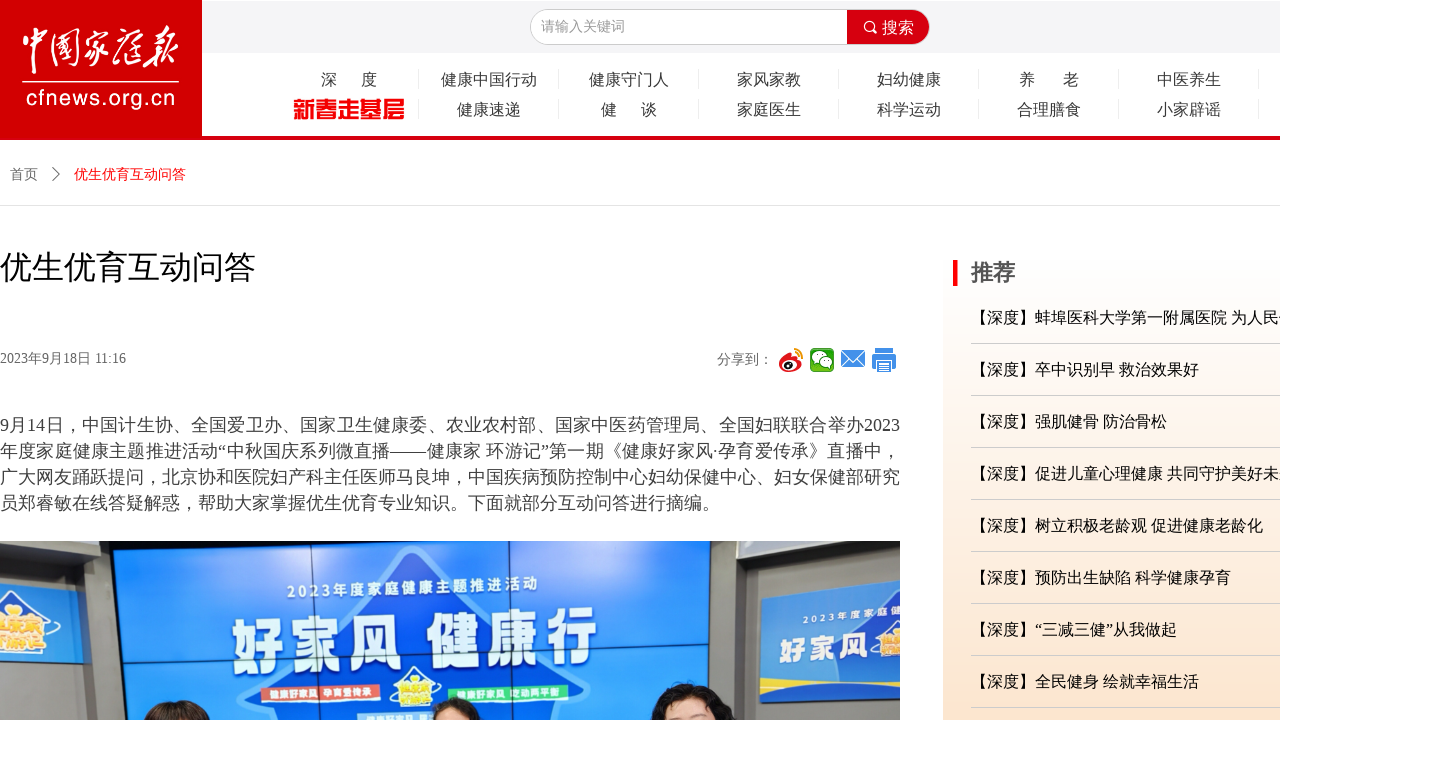

--- FILE ---
content_type: text/html; charset=utf-8
request_url: https://cfnews.org.cn/newsinfo/6382698.html
body_size: 25297
content:


<!DOCTYPE html>

<html class="smart-design-mode">
<head>


        <meta name="viewport" content="width=device-width" />

    <meta http-equiv="Content-Type" content="text/html; charset=utf-8" />
    <meta name="description" />
    <meta name="keywords" />
    <meta name="renderer" content="webkit" />
    <meta name="applicable-device" content="pc" />
    <meta http-equiv="Cache-Control" content="no-transform" />
    <title>优生优育互动问答-中国家庭报官网</title>
    <link rel="icon" href="//img.wanwang.xin/sitefiles10174/10174240/家.jpg"/><link rel="shortcut icon" href="//img.wanwang.xin/sitefiles10174/10174240/家.jpg"/><link rel="bookmark" href="//img.wanwang.xin/sitefiles10174/10174240/家.jpg"/>
    <link href="https://img.wanwang.xin/Designer/Content/bottom/pcstyle.css?_version=20250709210035" rel="stylesheet" type="text/css"/>
    <link href="https://img.wanwang.xin/Content/public/css/reset.css?_version=20251020152400" rel="stylesheet" type="text/css"/>
    <link href="https://img.wanwang.xin/static/iconfont/1.0.0/iconfont.css?_version=20250709210039" rel="stylesheet" type="text/css"/>
    <link href="https://img.wanwang.xin/static/iconfont/2.0.0/iconfont.css?_version=20250709210039" rel="stylesheet" type="text/css"/>
    <link href="https://img.wanwang.xin/static/iconfont/designer/iconfont.css?_version=20250709210039" rel="stylesheet" type="text/css"/>
    <link href="https://img.wanwang.xin/static/iconfont/companyinfo/iconfont.css?_version=20250709210039" rel="stylesheet" type="text/css"/>
    <link href="https://img.wanwang.xin/Designer/Content/base/css/pager.css?_version=20250709210034" rel="stylesheet" type="text/css"/>
    <link href="https://img.wanwang.xin/Designer/Content/base/css/hover-effects.css?_version=20250709210034" rel="stylesheet" type="text/css"/>
    <link href="https://img.wanwang.xin/Designer/Content/base/css/antChain.css?_version=20250709210034" rel="stylesheet" type="text/css"/>


    
    <link href="//img.wanwang.xin/pubsf/10174/10174240/css/1133604_Pc_zh-CN.css?preventCdnCacheSeed=0cb3f6daa20c49e19e324d75f95f00bb" rel="stylesheet" />
    <script src="https://img.wanwang.xin/Scripts/JQuery/jquery-3.6.3.min.js?_version=20250709210036" type="text/javascript"></script>
    <script src="https://img.wanwang.xin/Designer/Scripts/jquery.lazyload.min.js?_version=20250709210035" type="text/javascript"></script>
    <script src="https://img.wanwang.xin/Designer/Scripts/smart.animation.min.js?_version=20250709210035" type="text/javascript"></script>
    <script src="https://img.wanwang.xin/Designer/Content/Designer-panel/js/kino.razor.min.js?_version=20250709210034" type="text/javascript"></script>
    <script src="https://img.wanwang.xin/Scripts/common.min.js?v=20200318&_version=20251229144725" type="text/javascript"></script>
    <script src="https://img.wanwang.xin/Administration/Scripts/admin.validator.min.js?_version=20250709210033" type="text/javascript"></script>
    <script src="https://img.wanwang.xin/Administration/Content/plugins/cookie/jquery.cookie.js?_version=20250709210032" type="text/javascript"></script>
    <script src="https://img.wanwang.xin/Scripts/utils.js?_version=20251120201831" type="text/javascript"></script>

    <script type='text/javascript' id='lz-slider' src='https://img.wanwang.xin/Scripts/statics/js/lz-slider.min.js' ></script><script type='text/javascript' id='lz-preview' src='https://img.wanwang.xin/Scripts/statics/js/lz-preview.min.js' ></script><script type='text/javascript' id='share' src='https://img.wanwang.xin/static/api/js/share.js?v=89860593.js' ></script><script type='text/javascript' id='jssor-all' src='https://img.wanwang.xin/Designer/Scripts/jssor.slider-22.2.16-all.min.js?_version=20250709210035' ></script><script type='text/javascript' id='jqueryzoom' src='https://img.wanwang.xin/Designer/Scripts/jquery.jqueryzoom.js?_version=20250709210035' ></script>
    
    <script type="text/javascript">
           window.SEED_CONFIG = {
       customerId: ""
            };
        $.ajaxSetup({
            cache: false,
            beforeSend: function (jqXHR, settings) {
                settings.data = settings.data && settings.data.length > 0 ? (settings.data + "&") : "";
                settings.data = settings.data + "__RequestVerificationToken=" + $('input[name="__RequestVerificationToken"]').val();
                return true;
            }
        });
    </script>
<script>
var _hmt = _hmt || [];
(function() {
  var hm = document.createElement("script");
  hm.src = "https://hm.baidu.com/hm.js?7a1561c29c481317661a2191a878173f";
  var s = document.getElementsByTagName("script")[0]; 
  s.parentNode.insertBefore(hm, s);
})();
</script>

<script>
  window.SEED_CONFIG=window.SEED_CONFIG||{};
  window.SEED_CONFIG.siteId ="WS20250801153402000003";
  window.SEED_CONFIG.env ="prod";
</script>
<script defer="defer" src="https://o.alicdn.com/msea-fe/seed/index.js"></script>

</head>
<body id="smart-body" area="main">


    <input type="hidden" id="pageinfo"
           value="1133604"
           data-type="2"
           data-device="Pc"
           data-entityid="6382698" />
    <input id="txtDeviceSwitchEnabled" value="show" type="hidden" />




    


    
<!-- 在 mainContentWrapper 的下一层的三个div上设置了zindex。把页头页尾所在的层级调整高于中间内容，以防止中间内容遮盖页头页尾 -->

<div id="mainContentWrapper" style="background-color: transparent; background-image: none; background-repeat: no-repeat;background-position:0 0; background:-moz-linear-gradient(top, none, none);background:-webkit-gradient(linear, left top, left bottom, from(none), to(none));background:-o-linear-gradient(top, none, none);background:-ms-linear-gradient(top, none, none);background:linear-gradient(top, none, none);;
     position: relative; width: 100%;min-width:1400px;background-size: auto;" bgScroll="none">
    
    <div style="background-color: rgb(255, 255, 255); background-image: none; background-repeat: no-repeat;background-position:0 0; background:-moz-linear-gradient(top, none, none);background:-webkit-gradient(linear, left top, left bottom, from(none), to(none));background:-o-linear-gradient(top, none, none);background:-ms-linear-gradient(top, none, none);background:linear-gradient(top, none, none);;
         position: relative; width: 100%;min-width:1400px;background-size: auto; z-index:auto;" bgScroll="none">
        <div class=" header" cpid="1133606" id="smv_Area0" style="width: 1400px; height: 140px;  position: relative; margin: 0 auto">
            <div id="smv_tem_25_18" ctype="banner"  class="esmartMargin smartAbs " cpid="1133606" cstyle="Style1" ccolor="Item0" areaId="Area0" isContainer="True" pvid="" tareaId="Area0"  re-direction="y" daxis="Y" isdeletable="True" style="height: 52px; width: 100%; left: 0px; top: 1px;z-index:14;"><div class="yibuFrameContent tem_25_18  banner_Style1  " style="overflow:visible;;" ><div class="fullcolumn-inner smAreaC" id="smc_Area0" cid="tem_25_18" style="width:1400px">
    </div>
<div id="bannerWrap_tem_25_18" class="fullcolumn-outer" style="position: absolute; top: 0; bottom: 0;">
</div>

<script type="text/javascript">

    $(function () {
        var resize = function () {
            $("#smv_tem_25_18 >.yibuFrameContent>.fullcolumn-inner").width($("#smv_tem_25_18").parent().width());
            $('#bannerWrap_tem_25_18').fullScreen(function (t) {
                if (VisitFromMobile()) {
                    t.css("min-width", t.parent().width())
                }
            });
        }
        if (typeof (LayoutConverter) !== "undefined") {
            LayoutConverter.CtrlJsVariableList.push({
                CtrlId: "tem_25_18",
                ResizeFunc: resize,
            });
        } else {
            $(window).resize(function (e) {
                if (e.target == this) {
                    resize();
                }
            });
        }

        resize();
    });
</script>
</div></div><div id="smv_tem_45_56" ctype="banner"  class="esmartMargin smartAbs " cpid="1133606" cstyle="Style1" ccolor="Item0" areaId="Area0" isContainer="True" pvid="" tareaId="Area0"  re-direction="y" daxis="Y" isdeletable="True" style="height: 4px; width: 100%; left: 0px; top: 136px;z-index:0;"><div class="yibuFrameContent tem_45_56  banner_Style1  " style="overflow:visible;;" ><div class="fullcolumn-inner smAreaC" id="smc_Area0" cid="tem_45_56" style="width:1400px">
    </div>
<div id="bannerWrap_tem_45_56" class="fullcolumn-outer" style="position: absolute; top: 0; bottom: 0;">
</div>

<script type="text/javascript">

    $(function () {
        var resize = function () {
            $("#smv_tem_45_56 >.yibuFrameContent>.fullcolumn-inner").width($("#smv_tem_45_56").parent().width());
            $('#bannerWrap_tem_45_56').fullScreen(function (t) {
                if (VisitFromMobile()) {
                    t.css("min-width", t.parent().width())
                }
            });
        }
        if (typeof (LayoutConverter) !== "undefined") {
            LayoutConverter.CtrlJsVariableList.push({
                CtrlId: "tem_45_56",
                ResizeFunc: resize,
            });
        } else {
            $(window).resize(function (e) {
                if (e.target == this) {
                    resize();
                }
            });
        }

        resize();
    });
</script>
</div></div><div id="smv_tem_62_7" ctype="banner"  class="esmartMargin smartAbs " cpid="1133606" cstyle="Style1" ccolor="Item0" areaId="Area0" isContainer="True" pvid="" tareaId="Area0"  re-direction="y" daxis="Y" isdeletable="True" style="height: 77px; width: 100%; left: 0px; top: 53px;z-index:14;"><div class="yibuFrameContent tem_62_7  banner_Style1  " style="overflow:visible;;" ><div class="fullcolumn-inner smAreaC" id="smc_Area0" cid="tem_62_7" style="width:1400px">
    <div id="smv_tem_63_7" ctype="tab"  class="esmartMargin smartAbs " cpid="1133606" cstyle="Style6" ccolor="Item0" areaId="Area0" isContainer="True" pvid="tem_62_7" tareaId=""  re-direction="all" daxis="All" isdeletable="True" style="height: 32px; width: 150px; left: 1280px; top: -42px;z-index:20;"><div class="yibuFrameContent tem_63_7  tab_Style6  " style="overflow:visible;;" >
<div class="w-label" id="tab_tem_63_7">
    <ul class="w-label-tips">
        <li class="w-label-tips-line"><span></span></li>
            <li class="w-label-tips-item " style="" data-area="tabArea0">
                <a class="f-ellipsis" href="" target="_blank" style="line-height: 32px"></a>
                <span class="mask" style=""></span>
            </li>
            <li class="w-label-tips-line"><span></span></li>
            <li class="w-label-tips-item " style="" data-area="tabArea1">
                <a class="f-ellipsis" href="" target="_blank" style="line-height: 32px"></a>
                <span class="mask" style=""></span>
            </li>
            <li class="w-label-tips-line"><span></span></li>
    </ul>
    <ul class="w-label-content">

            <li class="w-label-content-item " data-area="tabArea0">
                <div class="smAreaC" id="smc_tabArea0" cid="tem_63_7" style="height: 146px;">
                    <div id="smv_tem_64_7" ctype="image"  class="esmartMargin smartAbs " cpid="1133606" cstyle="Style1" ccolor="Item0" areaId="tabArea0" isContainer="False" pvid="tem_63_7" tareaId="Area0"  re-direction="all" daxis="All" isdeletable="True" style="height: 139px; width: 139px; left: 4px; top: 4px;z-index:2;"><div class="yibuFrameContent tem_64_7  image_Style1  " style="overflow:visible;;" >
    <div class="w-image-box image-clip-wrap" data-fillType="0" id="div_tem_64_7">
        <a target="_self" href="">
            <img loading="lazy" 
                 src="//img.wanwang.xin/contents/sitefiles2034/10174240/images/11091050.png" 
                 alt="" 
                 title="" 
                 id="img_smv_tem_64_7" 
                 style="width: 137px; height:137px;"
                 class=""
             >
        </a>
    </div>

    <script type="text/javascript">
        $(function () {
            
                InitImageSmv("tem_64_7", "137", "139", "0");
            
                 });
    </script>

</div></div>                </div>
            </li>
            <li class="w-label-content-item " data-area="tabArea1">
                <div class="smAreaC" id="smc_tabArea1" cid="tem_63_7" style="height: 145px;">
                    <div id="smv_tem_65_7" ctype="image"  class="esmartMargin smartAbs " cpid="1133606" cstyle="Style1" ccolor="Item0" areaId="tabArea1" isContainer="False" pvid="tem_63_7" tareaId="Area0"  re-direction="all" daxis="All" isdeletable="True" style="height: 125px; width: 125px; left: 13px; top: 10px;z-index:2;"><div class="yibuFrameContent tem_65_7  image_Style1  " style="overflow:visible;;" >
    <div class="w-image-box image-clip-wrap" data-fillType="0" id="div_tem_65_7">
        <a target="_self" href="">
            <img loading="lazy" 
                 src="//img.wanwang.xin/contents/sitefiles2034/10174240/images/11176569.jpg" 
                 alt="" 
                 title="" 
                 id="img_smv_tem_65_7" 
                 style="width: 123px; height:123px;"
                 class=""
             >
        </a>
    </div>

    <script type="text/javascript">
        $(function () {
            
                InitImageSmv("tem_65_7", "123", "125", "0");
            
                 });
    </script>

</div></div>                </div>
            </li>
    </ul>
</div>
<style>
    #smv_tem_63_7 {height:auto !important;}
</style>
<script type="text/javascript">
    var target_tem_63_7;
    $(function () {
        var event = "mouseenter";
            
        $("#tab_tem_63_7").on("mouseleave", function (e) {
            var o = e.relatedTarget || e.toElement;
            if (!o) return;
            $("#tab_tem_63_7 > .w-label-tips > .current").removeClass("current");
            $("#tab_tem_63_7 > .w-label-content").stop().slideUp("fast");
        });
        $("#tab_tem_63_7 > .w-label-tips").on("mouseenter", function () {
            $("#tab_tem_63_7 > .w-label-content").stop().slideDown("fast");
        });
        
        $("#tab_tem_63_7 > .w-label-tips >.w-label-tips-item").on(event, function () {
            $(this).siblings().removeClass("current");
            $(this).addClass("current");
            $(this).prev(".w-label-tips-line").addClass("current");
            $(this).next(".w-label-tips-line").addClass("current");
            var $content = $("#tab_tem_63_7 >.w-label-content > .w-label-content-item[data-area='" + $(this).attr("data-area") + "']");
            $content.addClass("current").siblings().removeClass("current");
            
            $("#smv_tem_63_7").attr("selectArea", $content.attr("data-area"));
            $content.find("img").cutFillAuto();
        });
        $("#smv_tem_63_7").attr("selectArea", "tabArea0");
    });
</script>
</div></div><div id="smv_tem_67_7" ctype="search"  class="esmartMargin smartAbs " cpid="1133606" cstyle="Style2" ccolor="Item0" areaId="Area0" isContainer="False" pvid="tem_62_7" tareaId=""  re-direction="all" daxis="All" isdeletable="True" style="height: 36px; width: 400px; left: 530px; top: -44px;z-index:18;"><div class="yibuFrameContent tem_67_7  search_Style2  " style="overflow:visible;;" >
<!-- w-search -->
<div class="w-search" id="search_tem_67_7">
    <div class="w-search-main">
        <a href="javascript:void(0);" class="w-search-btn">
            <i class="w-search-btn-icon mw-iconfont ">&#xb060;</i>
            <span class="w-search-btn-txt  ">搜索</span>
        </a>

        <div class="w-search-inner w-placeholder ">
            <input type="text" placeholder="请输入关键词" class="w-search-input">
        </div>
    </div>
    <ul class="w-searchkey">
            <li class="w-searchkey-item"><a href="javascript:void(0);" displayorder="0" data-type="news" name="文章"></a></li>
    </ul>
    <input type="hidden" id="hid_tem_67_7" value="news">
</div>

<script type="text/javascript">
    (function () {
        var width = 400;
        var height = 36;
        var topborder = parseInt($("#search_tem_67_7 .w-search-main").css("border-top-width"));
        var bottomborder = parseInt($("#search_tem_67_7 .w-search-main").css("border-bottom-width"));
        var realHeight = parseInt(height) - topborder - bottomborder;
        $('#search_tem_67_7').css({
            width:  width,
            height: realHeight
        });
        $('#search_tem_67_7 .w-search-main').css({
            height: realHeight,
            lineHeight: realHeight + 'px',
        });
        $('#search_tem_67_7 .w-search-btn').css({
            height: realHeight,
            lineHeight: realHeight + 'px',
        });
        $('#search_tem_67_7 .w-search-inner').css({
            height: realHeight,
            lineHeight: realHeight + 'px',
        });
        $('#search_tem_67_7 .w-searchkey .w-searchkey-item').css({
            height: realHeight,
            lineHeight: realHeight + 'px',
        });

        var $inputBox = $('#search_tem_67_7 .w-search-inner');
        var $input = $inputBox.find('input');
        var inputHeight = $inputBox.height();
        var fontHeight = +$input.css('fontSize').replace('px', '') + 6;

        $input.css({
            height: fontHeight,
            lineHeight: fontHeight + 'px',
            marginTop: (inputHeight - fontHeight) / 2
        });

        JPlaceHolder(searchPlaceHolder_tem_67_7);
        function searchPlaceHolder_tem_67_7() {
            var placeHeight_tem_67_7 = $("#smv_tem_67_7 .w-search-inner.w-placeholder .w-search-input").height();
             $("#smv_tem_67_7 .w-search-inner.w-placeholder .placeholder-text .placeholder-text-in").css("lineHeight", placeHeight_tem_67_7 + "px");
        }
        var zIndex = $("#smv_tem_67_7").css("z-index");
        $('#search_tem_67_7').find('.w-search-input').off('input').on('input', function () {
            var val = $(this).val();
            if (val) {
                val = val.replace(/</g, "&lt;").replace(/>/g, "&gt;");
                $('#search_tem_67_7').find('.w-searchkey-item a').each(function (index) {
                    var name = $(this).attr("name");
                    var text = '在' + name + '中搜索"' + val + '"';
                    $(this).html(text);
                });
                $('#search_tem_67_7').find('.w-searchkey').slideDown(100);
                $("#smv_tem_67_7").css("z-index", 10001);
            } else {
                $('#search_tem_67_7').find('.w-searchkey').slideUp(0);
                $("#smv_tem_67_7").css("z-index", zIndex);
            }
            

        });
        if ("Publish" != "Design") {
            $('#search_tem_67_7 .w-searchkey-item a').off('click').on('click', function () {
                var type = $(this).attr('data-type');
                $('#hid_tem_67_7').val(type);
                var keyword = $("#search_tem_67_7 .w-search-input").val();
                if (keyword.replace(/(^\s*)|(\s*$)/g, "") == "") {
                    alert("搜索关键词不能为空")
                    return;
                }
                if (type == "news") {
                    window.location.href = "/NewsInfoSearch?searchKey=" + encodeURIComponent(keyword);
                }
                else {
                    window.location.href = "/ProductInfoSearch?searchKey=" + encodeURIComponent(keyword);
                }
            });
            $('#search_tem_67_7 .w-search-btn').off('click').on('click', function () {
                var type = $('#hid_tem_67_7').val();
                var keyword = $("#search_tem_67_7 .w-search-input").val();
                if (keyword.replace(/(^\s*)|(\s*$)/g, "") == "") {
                    alert("搜索关键词不能为空")
                    return;
                }
                if (type == "news") {
                    window.location.href = "/NewsInfoSearch?searchKey=" + encodeURIComponent(keyword);
                }
                else {
                    window.location.href = "/ProductInfoSearch?searchKey=" + encodeURIComponent(keyword);
                }
            });
            $("#search_tem_67_7 .w-search-input").keydown(function (e) {
                if (e.keyCode == 13) {
                    $('#search_tem_67_7 .w-search-btn').click();
                }
            })
        }
    })(jQuery);
</script></div></div><div id="smv_tem_72_7" ctype="image"  class="esmartMargin smartAbs " cpid="1133606" cstyle="Style1" ccolor="Item0" areaId="Area0" isContainer="False" pvid="tem_62_7" tareaId=""  re-direction="all" daxis="All" isdeletable="True" style="height: 32px; width: 32px; left: 1362px; top: -42px;z-index:3;"><div class="yibuFrameContent tem_72_7  image_Style1  " style="overflow:visible;;" >
    <div class="w-image-box image-clip-wrap" data-fillType="0" id="div_tem_72_7">
        <a target="_self" href="">
            <img loading="lazy" 
                 src="//img.wanwang.xin/contents/sitefiles2034/10174240/images/41956521.png" 
                 alt="wb2" 
                 title="wb2" 
                 id="img_smv_tem_72_7" 
                 style="width: 30px; height:30px;"
                 class=""
             >
        </a>
    </div>

    <script type="text/javascript">
        $(function () {
            
                InitImageSmv("tem_72_7", "30", "32", "0");
            
                 });
    </script>

</div></div><div id="smv_tem_73_7" ctype="image"  class="esmartMargin smartAbs " cpid="1133606" cstyle="Style1" ccolor="Item0" areaId="Area0" isContainer="False" pvid="tem_62_7" tareaId=""  re-direction="all" daxis="All" isdeletable="True" style="height: 32px; width: 32px; left: 1321px; top: -42px;z-index:3;"><div class="yibuFrameContent tem_73_7  image_Style1  " style="overflow:visible;;" >
    <div class="w-image-box image-clip-wrap" data-fillType="0" id="div_tem_73_7">
        <a target="_self" href="">
            <img loading="lazy" 
                 src="//img.wanwang.xin/contents/sitefiles2034/10174240/images/41956522.png" 
                 alt="" 
                 title="" 
                 id="img_smv_tem_73_7" 
                 style="width: 30px; height:30px;"
                 class=""
             >
        </a>
    </div>

    <script type="text/javascript">
        $(function () {
            
                InitImageSmv("tem_73_7", "30", "32", "0");
            
                 });
    </script>

</div></div><div id="smv_tem_195_24" ctype="nav"  class="esmartMargin smartAbs " cpid="1133606" cstyle="Style1" ccolor="Item0" areaId="Area0" isContainer="False" pvid="tem_62_7" tareaId="Area0"  re-direction="all" daxis="All" isdeletable="True" style="height: 20px; width: 1120px; left: 279px; top: 16px;z-index:15;"><div class="yibuFrameContent tem_195_24  nav_Style1  " style="overflow:visible;;" ><div id="nav_tem_195_24" class="nav_pc_t_1">
    <ul class="w-nav" navstyle="style1">
                <li class="w-nav-inner" style="height:20px;line-height:20px;width:12.5%;">
                    <div class="w-nav-item">
                        <i class="w-nav-item-line"></i>
                                <a href="/sd" target="_self" class="w-nav-item-link">
                                    <span class="mw-iconfont"></span>
                                    <span class="w-link-txt">深&#160;&#160;&#160;&#160;&#160;&#160;度</span>
                                </a>
                       
                    </div>
                </li>
                <li class="w-nav-inner" style="height:20px;line-height:20px;width:12.5%;">
                    <div class="w-nav-item">
                        <i class="w-nav-item-line"></i>
                                <a href="/jkzghd" target="_self" class="w-nav-item-link">
                                    <span class="mw-iconfont"></span>
                                    <span class="w-link-txt">健康中国行动</span>
                                </a>
                       
                    </div>
                </li>
                <li class="w-nav-inner" style="height:20px;line-height:20px;width:12.5%;">
                    <div class="w-nav-item">
                        <i class="w-nav-item-line"></i>
                                <a href="/jksmr" target="_self" class="w-nav-item-link">
                                    <span class="mw-iconfont"></span>
                                    <span class="w-link-txt">健康守门人</span>
                                </a>
                       
                    </div>
                </li>
                <li class="w-nav-inner" style="height:20px;line-height:20px;width:12.5%;">
                    <div class="w-nav-item">
                        <i class="w-nav-item-line"></i>
                                <a href="/jfjj" target="_self" class="w-nav-item-link">
                                    <span class="mw-iconfont"></span>
                                    <span class="w-link-txt">家风家教</span>
                                </a>
                       
                    </div>
                </li>
                <li class="w-nav-inner" style="height:20px;line-height:20px;width:12.5%;">
                    <div class="w-nav-item">
                        <i class="w-nav-item-line"></i>
                                <a href="/fyjk" target="_self" class="w-nav-item-link">
                                    <span class="mw-iconfont"></span>
                                    <span class="w-link-txt">妇幼健康</span>
                                </a>
                       
                    </div>
                </li>
                <li class="w-nav-inner" style="height:20px;line-height:20px;width:12.5%;">
                    <div class="w-nav-item">
                        <i class="w-nav-item-line"></i>
                                <a href="/yl" target="_self" class="w-nav-item-link">
                                    <span class="mw-iconfont"></span>
                                    <span class="w-link-txt">养&#160;&#160;&#160;&#160;&#160;&#160;&#160;老</span>
                                </a>
                       
                    </div>
                </li>
                <li class="w-nav-inner" style="height:20px;line-height:20px;width:12.5%;">
                    <div class="w-nav-item">
                        <i class="w-nav-item-line"></i>
                                <a href="/zyys" target="_self" class="w-nav-item-link">
                                    <span class="mw-iconfont"></span>
                                    <span class="w-link-txt">中医养生</span>
                                </a>
                       
                    </div>
                </li>
                <li class="w-nav-inner" style="height:20px;line-height:20px;width:12.5%;">
                    <div class="w-nav-item">
                        <i class="w-nav-item-line"></i>
                                <a href="/xljk" target="_self" class="w-nav-item-link">
                                    <span class="mw-iconfont"></span>
                                    <span class="w-link-txt">心理健康</span>
                                </a>
                       
                    </div>
                </li>

    </ul>
</div>
<script>
    $(function () {
        var $nav = $("#smv_tem_195_24 .w-nav");
        var $inner = $("#smv_tem_195_24 .w-nav-inner");
        var rightBorder = parseInt($nav.css("border-right-width"));
        var leftBorder = parseInt($nav.css("border-left-width"));
        var topBorder = parseInt($nav.css("border-top-width"));
        var bottomBorder = parseInt($nav.css("border-bottom-width"));
        var height = $("#smv_tem_195_24").height();
        var width = $('#smv_tem_195_24').width();
        $nav.height(height - topBorder - bottomBorder);
        $nav.width(width - leftBorder - rightBorder);
        $inner.height(height - topBorder - bottomBorder).css("line-height", height - topBorder - bottomBorder+"px");


        $('#nav_tem_195_24').find('.w-subnav').hide();
        var $this, item, itemAll;
        $('#nav_tem_195_24').off('mouseenter').on('mouseenter', '.w-nav-inner', function () {
            itemAll = $('#nav_tem_195_24').find('.w-subnav');
            $this = $(this);
            item = $this.find('.w-subnav');
            item.slideDown();
        }).off('mouseleave').on('mouseleave', '.w-nav-inner', function () {
            item = $(this).find('.w-subnav');
            item.stop().slideUp(function () {
                ////设置回调，防止slidUp自动加上height和width导致在子导航中设置height和width无效
                //item.css({
                //    height: '',
                //    width: ''
                //})
            });
        });
        SetNavSelectedStyle('nav_tem_195_24');//选中当前导航
    });

</script></div></div><div id="smv_tem_197_14" ctype="image"  class="esmartMargin smartAbs " cpid="1133606" cstyle="Style1" ccolor="Item0" areaId="Area0" isContainer="False" pvid="tem_62_7" tareaId="Area0"  re-direction="all" daxis="All" isdeletable="True" style="height: 142px; width: 203px; left: -1px; top: -57px;z-index:21;"><div class="yibuFrameContent tem_197_14  image_Style1  " style="overflow:visible;;" >
    <div class="w-image-box image-clip-wrap" data-fillType="0" id="div_tem_197_14">
        <a target="_self" href="/sy">
            <img loading="lazy" 
                 src="//img.wanwang.xin/contents/sitefiles2034/10174240/images/41850017.jpg" 
                 alt="" 
                 title="" 
                 id="img_smv_tem_197_14" 
                 style="width: 201px; height:140px;"
                 class=""
             >
        </a>
    </div>

    <script type="text/javascript">
        $(function () {
            
                InitImageSmv("tem_197_14", "201", "142", "0");
            
                 });
    </script>

</div></div><div id="smv_tem_198_39" ctype="nav"  class="esmartMargin smartAbs " cpid="1133606" cstyle="Style1" ccolor="Item0" areaId="Area0" isContainer="False" pvid="tem_62_7" tareaId="Area0"  re-direction="all" daxis="All" isdeletable="True" style="height: 20px; width: 1120px; left: 279px; top: 46px;z-index:15;"><div class="yibuFrameContent tem_198_39  nav_Style1  " style="overflow:visible;;" ><div id="nav_tem_198_39" class="nav_pc_t_1">
    <ul class="w-nav" navstyle="style1">
                <li class="w-nav-inner" style="height:20px;line-height:20px;width:12.5%;">
                    <div class="w-nav-item">
                        <i class="w-nav-item-line"></i>
                                <a href="/jj_01141045_98" target="_blank" class="w-nav-item-link">
                                    <span class="mw-iconfont"></span>
                                    <span class="w-link-txt">新春走基层</span>
                                </a>
                       
                    </div>
                </li>
                <li class="w-nav-inner" style="height:20px;line-height:20px;width:12.5%;">
                    <div class="w-nav-item">
                        <i class="w-nav-item-line"></i>
                                <a href="/jksd" target="_self" class="w-nav-item-link">
                                    <span class="mw-iconfont"></span>
                                    <span class="w-link-txt">健康速递</span>
                                </a>
                       
                    </div>
                </li>
                <li class="w-nav-inner" style="height:20px;line-height:20px;width:12.5%;">
                    <div class="w-nav-item">
                        <i class="w-nav-item-line"></i>
                                <a href="/jt" target="_self" class="w-nav-item-link">
                                    <span class="mw-iconfont"></span>
                                    <span class="w-link-txt">健&#160;&#160;&#160;&#160;&#160;&#160;谈</span>
                                </a>
                       
                    </div>
                </li>
                <li class="w-nav-inner" style="height:20px;line-height:20px;width:12.5%;">
                    <div class="w-nav-item">
                        <i class="w-nav-item-line"></i>
                                <a href="/jtys" target="_self" class="w-nav-item-link">
                                    <span class="mw-iconfont"></span>
                                    <span class="w-link-txt">家庭医生</span>
                                </a>
                       
                    </div>
                </li>
                <li class="w-nav-inner" style="height:20px;line-height:20px;width:12.5%;">
                    <div class="w-nav-item">
                        <i class="w-nav-item-line"></i>
                                <a href="/kxyd" target="_self" class="w-nav-item-link">
                                    <span class="mw-iconfont"></span>
                                    <span class="w-link-txt">科学运动</span>
                                </a>
                       
                    </div>
                </li>
                <li class="w-nav-inner" style="height:20px;line-height:20px;width:12.5%;">
                    <div class="w-nav-item">
                        <i class="w-nav-item-line"></i>
                                <a href="/hlss" target="_self" class="w-nav-item-link">
                                    <span class="mw-iconfont"></span>
                                    <span class="w-link-txt">合理膳食</span>
                                </a>
                       
                    </div>
                </li>
                <li class="w-nav-inner" style="height:20px;line-height:20px;width:12.5%;">
                    <div class="w-nav-item">
                        <i class="w-nav-item-line"></i>
                                <a href="/xjpy" target="_self" class="w-nav-item-link">
                                    <span class="mw-iconfont"></span>
                                    <span class="w-link-txt">小家辟谣</span>
                                </a>
                       
                    </div>
                </li>
                <li class="w-nav-inner" style="height:20px;line-height:20px;width:12.5%;">
                    <div class="w-nav-item">
                        <i class="w-nav-item-line"></i>
                                <a href="/gywm" target="_blank" class="w-nav-item-link">
                                    <span class="mw-iconfont"></span>
                                    <span class="w-link-txt">报社概况</span>
                                </a>
                       
                    </div>
                </li>

    </ul>
</div>
<script>
    $(function () {
        var $nav = $("#smv_tem_198_39 .w-nav");
        var $inner = $("#smv_tem_198_39 .w-nav-inner");
        var rightBorder = parseInt($nav.css("border-right-width"));
        var leftBorder = parseInt($nav.css("border-left-width"));
        var topBorder = parseInt($nav.css("border-top-width"));
        var bottomBorder = parseInt($nav.css("border-bottom-width"));
        var height = $("#smv_tem_198_39").height();
        var width = $('#smv_tem_198_39').width();
        $nav.height(height - topBorder - bottomBorder);
        $nav.width(width - leftBorder - rightBorder);
        $inner.height(height - topBorder - bottomBorder).css("line-height", height - topBorder - bottomBorder+"px");


        $('#nav_tem_198_39').find('.w-subnav').hide();
        var $this, item, itemAll;
        $('#nav_tem_198_39').off('mouseenter').on('mouseenter', '.w-nav-inner', function () {
            itemAll = $('#nav_tem_198_39').find('.w-subnav');
            $this = $(this);
            item = $this.find('.w-subnav');
            item.slideDown();
        }).off('mouseleave').on('mouseleave', '.w-nav-inner', function () {
            item = $(this).find('.w-subnav');
            item.stop().slideUp(function () {
                ////设置回调，防止slidUp自动加上height和width导致在子导航中设置height和width无效
                //item.css({
                //    height: '',
                //    width: ''
                //})
            });
        });
        SetNavSelectedStyle('nav_tem_198_39');//选中当前导航
    });

</script></div></div><div id="smv_tem_201_18" ctype="image"  class="esmartMargin smartAbs " cpid="1133606" cstyle="Style1" ccolor="Item0" areaId="Area0" isContainer="False" pvid="tem_62_7" tareaId="Area0"  re-direction="all" daxis="All" isdeletable="True" style="height: 28px; width: 118px; left: 290px; top: 42px;z-index:22;"><div class="yibuFrameContent tem_201_18  image_Style1  " style="overflow:visible;;" >
    <div class="w-image-box image-clip-wrap" data-fillType="0" id="div_tem_201_18">
        <a target="_self" href="/xczjc">
            <img loading="lazy" 
                 src="//img.wanwang.xin/contents/sitefiles2034/10174240/images/55074373.jpg" 
                 alt="" 
                 title="" 
                 id="img_smv_tem_201_18" 
                 style="width: 116px; height:26px;"
                 class=""
             >
        </a>
    </div>

    <script type="text/javascript">
        $(function () {
            
                InitImageSmv("tem_201_18", "116", "28", "0");
            
                 });
    </script>

</div></div></div>
<div id="bannerWrap_tem_62_7" class="fullcolumn-outer" style="position: absolute; top: 0; bottom: 0;">
</div>

<script type="text/javascript">

    $(function () {
        var resize = function () {
            $("#smv_tem_62_7 >.yibuFrameContent>.fullcolumn-inner").width($("#smv_tem_62_7").parent().width());
            $('#bannerWrap_tem_62_7').fullScreen(function (t) {
                if (VisitFromMobile()) {
                    t.css("min-width", t.parent().width())
                }
            });
        }
        if (typeof (LayoutConverter) !== "undefined") {
            LayoutConverter.CtrlJsVariableList.push({
                CtrlId: "tem_62_7",
                ResizeFunc: resize,
            });
        } else {
            $(window).resize(function (e) {
                if (e.target == this) {
                    resize();
                }
            });
        }

        resize();
    });
</script>
</div></div>
        </div>
    </div>

    <div class="main-layout-wrapper" id="smv_AreaMainWrapper" style="background-color: transparent; background-image: none;
         background-repeat: no-repeat;background-position:0 0; background:-moz-linear-gradient(top, none, none);background:-webkit-gradient(linear, left top, left bottom, from(none), to(none));background:-o-linear-gradient(top, none, none);background:-ms-linear-gradient(top, none, none);background:linear-gradient(top, none, none);;background-size: auto; z-index:auto;"
         bgScroll="none">
        <div class="main-layout" id="tem-main-layout11" style="width: 100%;">
            <div style="display: none">
                
            </div>
            <div class="" id="smv_MainContent" rel="mainContentWrapper" style="width: 100%; min-height: 300px; position: relative; ">
                
                <div class="smvWrapper"  style="width: 100%;  position: relative; background-color: transparent; background-image: none; background-repeat: no-repeat; background:-moz-linear-gradient(top, none, none);background:-webkit-gradient(linear, left top, left bottom, from(none), to(none));background:-o-linear-gradient(top, none, none);background:-ms-linear-gradient(top, none, none);background:linear-gradient(top, none, none);;background-position:0 0;background-size:auto;"><div class="smvContainer" id="smv_Main" cpid="1133604" style="min-height:200px;width:1400px;height:1380px;  position: relative; "><div id="smv_tem_24_49" ctype="area"  class="esmartMargin smartAbs " cpid="1133604" cstyle="Style1" ccolor="Item0" areaId="" isContainer="True" pvid="" tareaId=""  re-direction="all" daxis="All" isdeletable="True" style="height: 845px; width: 900px; left: 0px; top: 102px;z-index:0;"><div class="yibuFrameContent tem_24_49  area_Style1  " style="overflow:visible;;" ><div class="w-container" data-effect-name="enterTop">
    <div class="smAreaC" id="smc_Area0" cid="tem_24_49">
        <div id="smv_tem_1_4" ctype="newsItemTitleBind"  class="smartRecpt esmartMargin smartAbs " cpid="1133604" cstyle="Style1" ccolor="Item0" areaId="Area0" isContainer="False" pvid="tem_24_49" tareaId=""  re-direction="x" daxis="All" isdeletable="True" style="min-height: 50px; width: 900px; left: 0px; top: 0px;z-index:2;"><div class="yibuFrameContent tem_1_4  newsItemTitleBind_Style1  " style="overflow:visible;;" ><h1 class="w-title">优生优育互动问答</h1></div></div><div id="smv_tem_3_50" ctype="newsItemContentBind"  class="smartRecpt esmartMargin smartAbs " cpid="1133604" cstyle="Style1" ccolor="Item0" areaId="Area0" isContainer="False" pvid="tem_24_49" tareaId=""  re-direction="all" daxis="All" isdeletable="True" style="min-height: 663px; width: 900px; left: 0px; top: 171px;z-index:4;"><div class="yibuFrameContent tem_3_50  newsItemContentBind_Style1  " style="overflow:visible;;" ><style>
    .w-detail ul, .w-detail li, .w-detail ol {
        list-style: revert;
        margin:0;
    }

    .w-detail ul, .w-detail ol {
        padding-left: 40px;
    }
</style>
<!--article detail-->
<div id="tem_3_50_txt" class="w-detailcontent">
    <div class="w-detail"><p style="margin-bottom:0.0001pt; margin-left:0pt; margin-right:0pt; margin-top:0pt; text-align:justify"><span style="font-size:18px"><span style="font-family:SimSun"><span style="line-height:1">9月14日，中国计生协、全国爱卫办、国家卫生健康委、农业农村部、国家中医药管理局、全国妇联联合举办2023年度家庭健康主题推进活动&ldquo;中秋国庆系列微直播&mdash;&mdash;健康家 环游记&rdquo;第一期《健康好家风&middot;孕育爱传承》直播中，广大网友踊跃提问，北京协和医院妇产科主任医师马良坤，中国疾病预防控制中心妇幼保健中心、妇女保健部研究员郑睿敏在线答疑解惑，帮助大家掌握优生优育专业知识。下面就部分互动问答进行摘编。</span></span></span></p>

<p style="margin-bottom:0.0001pt; margin-left:0pt; margin-right:0pt; margin-top:0pt; text-align:justify">&nbsp;</p>

<p style="text-align:center"><img alt="" height="800" src="//nwzimg.wezhan.cn/contents/sitefiles2034/10174240/images/45976623.png" width="1298" /></p>

<p style="margin-bottom:0.0001pt; margin-left:0pt; margin-right:0pt; margin-top:0pt; text-align:center"><span style="font-size:14px"><span style="font-family:FangSong"><span style="line-height:1">图为直播活动现场。</span></span></span></p>

<p style="margin-bottom:0.0001pt; margin-left:0pt; margin-right:0pt; margin-top:0pt; text-align:justify">&nbsp;</p>

<p style="margin-bottom:0.0001pt; margin-left:0pt; margin-right:0pt; margin-top:0pt; text-align:justify"><span style="font-size:18px"><span style="font-family:SimSun"><span style="line-height:1">1.怀孕期间如果感冒了怎么办?备孕可以打流感疫苗吗？</span></span></span></p>

<p style="margin-bottom:0.0001pt; margin-left:0pt; margin-right:0pt; margin-top:0pt; text-align:justify">&nbsp;</p>

<p style="margin-bottom:0.0001pt; margin-left:0pt; margin-right:0pt; margin-top:0pt; text-align:justify"><span style="font-size:18px"><span style="font-family:SimSun"><span style="line-height:1">孕期女性由于抵抗力下降，是感冒的高发人群。因此，孕期要注意预防感冒。保持良好的生活方式，强身健体，提高免疫力；少去人多密集的地方，避免接触病毒传染源。</span></span></span></p>

<p style="margin-bottom:0.0001pt; margin-left:0pt; margin-right:0pt; margin-top:0pt; text-align:justify">&nbsp;</p>

<p style="margin-bottom:0.0001pt; margin-left:0pt; margin-right:0pt; margin-top:0pt; text-align:justify"><span style="font-size:18px"><span style="font-family:SimSun"><span style="line-height:1">如果感冒了，要及早控制症状，不要讳疾忌医。建议多喝水，多喝水有助于感冒的康复，还有助于排尿，排尿的同时可以排出体内多余的毒素，对促进感冒的康复具有一定帮助。可以吃新鲜的水果和蔬菜，水果和蔬菜中富含维生素C，能够帮助人体增强抵抗力，抵御外来的感冒病毒，促进感冒的康复。</span></span></span></p>

<p style="margin-bottom:0.0001pt; margin-left:0pt; margin-right:0pt; margin-top:0pt; text-align:justify">&nbsp;</p>

<p style="margin-bottom:0.0001pt; margin-left:0pt; margin-right:0pt; margin-top:0pt; text-align:justify"><span style="font-size:18px"><span style="font-family:SimSun"><span style="line-height:1">备孕期间可以接种流感疫苗。流感疫苗是一种灭活疫苗，接种疫苗后可诱导机体产生相应的抗体，起到预防流感的作用，降低孕妇在怀孕期间患流感的风险，通常不会对身体造成不良影响。</span></span></span></p>

<p style="margin-bottom:0.0001pt; margin-left:0pt; margin-right:0pt; margin-top:0pt; text-align:justify">&nbsp;</p>

<p style="margin-bottom:0.0001pt; margin-left:0pt; margin-right:0pt; margin-top:0pt; text-align:justify"><span style="font-size:18px"><span style="font-family:SimSun"><span style="line-height:1">此外，孕妇体内的抗体还可通过胎盘传递给胎儿，对降低新生儿出生后患流感的可能性也有一定作用。接种流感疫苗后，会出现局部皮肤发红、肿痛等不良症状，属于正常现象，一般不需要特殊处理。疫苗被人体完全吸收后，不良症状会逐渐消失。</span></span></span></p>

<p style="margin-bottom:0.0001pt; margin-left:0pt; margin-right:0pt; margin-top:0pt; text-align:justify">&nbsp;</p>

<p style="margin-bottom:0.0001pt; margin-left:0pt; margin-right:0pt; margin-top:0pt; text-align:justify"><span style="font-size:18px"><span style="font-family:SimSun"><span style="line-height:1">2.如何处理&ldquo;本来挺想要孩子，但是被亲朋好友催得反而不想生了&rdquo;的情绪？</span></span></span></p>

<p style="margin-bottom:0.0001pt; margin-left:0pt; margin-right:0pt; margin-top:0pt; text-align:justify">&nbsp;</p>

<p style="margin-bottom:0.0001pt; margin-left:0pt; margin-right:0pt; margin-top:0pt; text-align:justify"><span style="font-size:18px"><span style="font-family:SimSun"><span style="line-height:1">这种感受就好像是当一件东西从我想要，变成被别人控制着去要的时候，这两种体验是很有差异的。生孩子好像已经成了为满足别人的需求而不得不去做的事情，你会感觉自己已经丧失了在生育这件事情上的主动权。</span></span></span></p>

<p style="margin-bottom:0.0001pt; margin-left:0pt; margin-right:0pt; margin-top:0pt; text-align:justify">&nbsp;</p>

<p style="margin-bottom:0.0001pt; margin-left:0pt; margin-right:0pt; margin-top:0pt; text-align:justify"><span style="font-size:18px"><span style="font-family:SimSun"><span style="line-height:1">不妨可以换一个角度来理解这个情景，可能是因为你人缘很好，所以这么多人非常关心你，关心你要孩子的事情，而这些关心你的人其实都是你未来怀孕和养育孩子过程中非常重要的支持资源。</span></span></span></p>

<p style="margin-bottom:0.0001pt; margin-left:0pt; margin-right:0pt; margin-top:0pt; text-align:justify">&nbsp;</p>

<p style="margin-bottom:0.0001pt; margin-left:0pt; margin-right:0pt; margin-top:0pt; text-align:justify"><span style="font-size:18px"><span style="font-family:SimSun"><span style="line-height:1">如果你愿意尝试的话，可以试着这样去做，真诚地去感谢大家的关心。也可以这样说：&ldquo;感谢您这么关心我，我要是在生孩子、养孩子的过程中有需要帮忙的时候，您可要帮我啊。&rdquo;这样，既表达了你对他们的感谢，也给自己争取了一定的社会支持资源，如果你将来有什么需要搭把手或者困难的时候，可以在这些关心你的亲朋好友中寻找到帮助和支援。这样，也许会减少部分亲友们的&ldquo;催生&rdquo;频率，让你感觉自由一些。</span></span></span></p>

<p style="margin-bottom:0.0001pt; margin-left:0pt; margin-right:0pt; margin-top:0pt; text-align:justify">&nbsp;</p>

<p style="margin-bottom:0.0001pt; margin-left:0pt; margin-right:0pt; margin-top:0pt; text-align:justify"><span style="font-size:18px"><span style="font-family:SimSun"><span style="line-height:1">3.孕期营养怎么搭配不容易长胖？</span></span></span></p>

<p style="margin-bottom:0.0001pt; margin-left:0pt; margin-right:0pt; margin-top:0pt; text-align:justify">&nbsp;</p>

<p style="margin-bottom:0.0001pt; margin-left:0pt; margin-right:0pt; margin-top:0pt; text-align:justify"><span style="font-size:18px"><span style="font-family:SimSun"><span style="line-height:1">调整膳食结构。孕妇应适量补充叶酸、优质蛋白、铁元素、碘等各种营养元素，同时要控制碳水化合物、脂肪类食物的摄入。孕妇应多摄入富含叶酸的食物，比如动物肝脏、深色蔬菜等。适量增加鱼、蛋、奶、瘦肉等优质蛋白的摄入。孕妇是缺铁性贫血的高发人群，孕期可适当补充含铁丰富的食物，比如红肉（如牛肉等）、动物内脏、动物血制品等。孕期应适当摄入大米、全麦粉等富含碳水化合物的食物，但是不能过量。</span></span></span></p>

<p style="margin-bottom:0.0001pt; margin-left:0pt; margin-right:0pt; margin-top:0pt; text-align:justify">&nbsp;</p>

<p style="margin-bottom:0.0001pt; margin-left:0pt; margin-right:0pt; margin-top:0pt; text-align:justify"><span style="font-size:18px"><span style="font-family:SimSun"><span style="line-height:1">管理饮食习惯。应少食多餐，建议孕妇可以适当增加进餐频率，每天可分为4-5顿，但是每顿不能吃得过饱。应避免盲目大吃大喝。</span></span></span></p>

<p style="margin-bottom:0.0001pt; margin-left:0pt; margin-right:0pt; margin-top:0pt; text-align:justify">&nbsp;</p>

<p style="margin-bottom:0.0001pt; margin-left:0pt; margin-right:0pt; margin-top:0pt; text-align:justify"><span style="font-size:18px"><span style="font-family:SimSun"><span style="line-height:1">进行适量活动、锻炼。孕妇既要注意营养补充，同时也应适量活动，比如可通过科学合理地孕期运动，促进体内热量消耗，其有利于维持孕期体重的适宜增长。</span></span></span></p>

<p style="margin-bottom:0.0001pt; margin-left:0pt; margin-right:0pt; margin-top:0pt; text-align:justify">&nbsp;</p>

<p style="margin-bottom:0.0001pt; margin-left:0pt; margin-right:0pt; margin-top:0pt; text-align:justify"><span style="font-size:18px"><span style="font-family:SimSun"><span style="line-height:1">需要注意的是，妊娠期合理的营养摄入和体重管理，对孕妇和胎儿的健康具有重要意义。在怀孕期间，孕妇体重平均增加不应该超过12.5kg。如果孕妇体重增长过多，可能会增加难产、产伤、妊娠期糖尿病等异常情况的发生风险。</span></span></span></p>

<p style="margin-bottom:0.0001pt; margin-left:0pt; margin-right:0pt; margin-top:0pt; text-align:justify">&nbsp;</p>

<p style="margin-bottom:0.0001pt; margin-left:0pt; margin-right:0pt; margin-top:0pt; text-align:justify"><span style="font-size:18px"><span style="font-family:SimSun"><span style="line-height:1">4.二孩备孕过程中，丈夫如何帮助妻子缓解焦虑？</span></span></span></p>

<p style="margin-bottom:0.0001pt; margin-left:0pt; margin-right:0pt; margin-top:0pt; text-align:justify">&nbsp;</p>

<p style="margin-bottom:0.0001pt; margin-left:0pt; margin-right:0pt; margin-top:0pt; text-align:justify"><span style="font-size:18px"><span style="font-family:SimSun"><span style="line-height:1">建议丈夫跟妻子做一次深入交流和沟通，倾听她焦虑原因到底是什么？有哪些焦虑的原因是你可以帮忙的？让她体会到你对她是非常关心的。</span></span></span></p>

<p style="margin-bottom:0.0001pt; margin-left:0pt; margin-right:0pt; margin-top:0pt; text-align:justify">&nbsp;</p>

<p style="margin-bottom:0.0001pt; margin-left:0pt; margin-right:0pt; margin-top:0pt; text-align:justify"><span style="font-size:18px"><span style="font-family:SimSun"><span style="line-height:1">用行动表现。尽可能多一些时间去参与育儿过程，让她体会到生孩子、养孩子这个过程是夫妻共同的事情，你也能起到非常大的作用，缓解她的育儿压力。</span></span></span></p>

<p style="margin-bottom:0.0001pt; margin-left:0pt; margin-right:0pt; margin-top:0pt; text-align:justify">&nbsp;</p>

<p style="margin-bottom:0.0001pt; margin-left:0pt; margin-right:0pt; margin-top:0pt; text-align:justify"><span style="font-size:18px"><span style="font-family:SimSun"><span style="line-height:1">如果孕妈的焦虑情况还是没有得到缓解，建议陪伴孕妈去寻求专业的心理健康医务人员，一起咨询和探讨如何应对这个事情。</span></span></span></p>

<p style="margin-bottom:0.0001pt; margin-left:0pt; margin-right:0pt; margin-top:0pt; text-align:justify">&nbsp;</p>

<p style="margin-bottom:0.0001pt; margin-left:0pt; margin-right:0pt; margin-top:0pt; text-align:justify"><span style="font-size:18px"><span style="font-family:SimSun"><span style="line-height:1">如果妈妈的焦虑确实非常严重，短期内无法得到缓解，那么再稍微缓和一下，给妈妈一个调整心态的时间。确保孕妈的心态积极乐观自信，才能孕育一个健康的宝宝，以及为养育好现在的大宝提供基础性条件。</span></span></span></p>

<p style="margin-bottom:0.0001pt; margin-left:0pt; margin-right:0pt; margin-top:0pt; text-align:justify">&nbsp;</p>

<p style="margin-bottom:0.0001pt; margin-left:0pt; margin-right:0pt; margin-top:0pt; text-align:justify"><span style="font-size:18px"><span style="font-family:SimSun"><span style="line-height:1">5.&ldquo;宝宝一哭就抱，容易惯出毛病不好带&rdquo;的说法正确吗？</span></span></span></p>

<p style="margin-bottom:0.0001pt; margin-left:0pt; margin-right:0pt; margin-top:0pt; text-align:justify">&nbsp;</p>

<p style="margin-bottom:0.0001pt; margin-left:0pt; margin-right:0pt; margin-top:0pt; text-align:justify"><span style="font-size:18px"><span style="font-family:SimSun"><span style="line-height:1">宝宝哭闹的确是一件让家长非常苦恼的事情。1岁以下的宝宝哭泣是寻求内心的安抚，家长要马上给予宝宝回应及安慰。如果不能及时给宝宝安全感，反而会让宝宝感到无助和孤独。</span></span></span></p>

<p style="margin-bottom:0.0001pt; margin-left:0pt; margin-right:0pt; margin-top:0pt; text-align:justify">&nbsp;</p>

<p style="margin-bottom:0.0001pt; margin-left:0pt; margin-right:0pt; margin-top:0pt; text-align:justify"><span style="font-size:18px"><span style="font-family:SimSun"><span style="line-height:1">同时，家长要了解宝宝哭闹的原因，首先可能是因为不舒服，也有可能是生理或心理方面的需求。但是无论是什么原因，家长都要给予回应。这里的回应并不一定是要将宝宝抱起来，可以跟宝宝说一说话，或者妈妈用手拍拍宝宝，抚摸一下，让宝宝知道有人关心自己就可以了。</span></span></span></p>

<p style="margin-bottom:0.0001pt; margin-left:0pt; margin-right:0pt; margin-top:0pt; text-align:justify">&nbsp;</p>

<p style="margin-bottom:0.0001pt; margin-left:0pt; margin-right:0pt; margin-top:0pt; text-align:justify"><span style="font-size:18px"><span style="font-family:SimSun"><span style="line-height:1">如果宝宝已经2岁以上，这个年龄段的宝宝已经可以用语言与人交流，并且有自己独立意识，孩子有可能会为了让父母满足自己的需求，用哭闹来进行要挟。这时家长心里要有一个衡量的标准，如果是不被允许的事情家长一定要坚持自己的原则，不要心软，但不同意并不代表任由孩子哭闹不止。</span></span></span></p>

<p style="margin-bottom:0.0001pt; margin-left:0pt; margin-right:0pt; margin-top:0pt; text-align:justify">&nbsp;</p>

<p style="margin-bottom:0.0001pt; margin-left:0pt; margin-right:0pt; margin-top:0pt; text-align:justify"><span style="font-size:18px"><span style="font-family:SimSun"><span style="line-height:1">因此，在孩子哭泣的时候，家长都不能视而不见，否则孩子会认为被家长漠视，内心会感到无助和彷徨，对于孩子将来的成长也非常不利。尤其是3岁之前的宝宝是获得安全感最关键的时候，家长要用心地对待孩子，让孩子内心得到满足。</span></span></span></p>

<p style="margin-bottom:0.0001pt; margin-left:0pt; margin-right:0pt; margin-top:0pt; text-align:justify">&nbsp;</p>

<p style="margin-bottom:0.0001pt; margin-left:0pt; margin-right:0pt; margin-top:0pt; text-align:justify"><span style="font-size:18px"><span style="font-family:SimSun"><span style="line-height:1">6.&ldquo;贵人语迟&rdquo;，孩子说话晚是好事吗？</span></span></span></p>

<p style="margin-bottom:0.0001pt; margin-left:0pt; margin-right:0pt; margin-top:0pt; text-align:justify">&nbsp;</p>

<p style="margin-bottom:0.0001pt; margin-left:0pt; margin-right:0pt; margin-top:0pt; text-align:justify"><span style="font-size:18px"><span style="font-family:SimSun"><span style="line-height:1">&ldquo;贵人语迟&rdquo;这个说法并没有科学依据。大部分孩子1-2岁就会说话了，主要是说一些叠词，比如爸爸、妈妈、姥姥、姥爷、爷爷、哥哥等。孩子说话有早晚的差异，只要在适当的范围内就属于正常。</span></span></span></p>

<p style="margin-bottom:0.0001pt; margin-left:0pt; margin-right:0pt; margin-top:0pt; text-align:justify"><span style="font-size:18px"><span style="font-family:SimSun"><span style="line-height:1">孩子说话年龄具有很大的个体差异，并与遗传、环境以及营养、疾病等因素都有关系。一般家庭成员中有说话年龄比较小的，那么后代说话年龄也相对比较小；如果家庭成员中有说话比较晚的，那么后代说话也比较晚。</span></span></span></p>

<p style="margin-bottom:0.0001pt; margin-left:0pt; margin-right:0pt; margin-top:0pt; text-align:justify">&nbsp;</p>

<p style="margin-bottom:0.0001pt; margin-left:0pt; margin-right:0pt; margin-top:0pt; text-align:justify"><span style="font-size:18px"><span style="font-family:SimSun"><span style="line-height:1">孩子说话晚的原因，一是生理原因：孩子的语言能力发展需要脑部各个区域的协同作用，而这些区域的发育需要时间。因此，孩子说话晚有可能是因为其大脑发育尚未完全成熟。二是环境原因：孩子的语言发展与其生长环境密切相关。家庭环境、亲子互动、学前教育等都可能对孩子的语言发展产生影响。</span></span></span></p>

<p style="margin-bottom:0.0001pt; margin-left:0pt; margin-right:0pt; margin-top:0pt; text-align:justify">&nbsp;</p>

<p style="margin-bottom:0.0001pt; margin-left:0pt; margin-right:0pt; margin-top:0pt; text-align:justify"><span style="font-size:18px"><span style="font-family:SimSun"><span style="line-height:1">另外，部分孩子1岁半还不会说话，需要警惕疾病的可能，尤其需要警惕脑性瘫痪、发育迟缓、遗传代谢性疾病、孤独症等，建议及时就诊。如果确实存在疾病问题，那就需要进行必要的治疗。</span></span></span></p>

<p style="margin-bottom:0.0001pt; margin-left:0pt; margin-right:0pt; margin-top:0pt; text-align:justify">&nbsp;</p>

<p style="margin-bottom:0.0001pt; margin-left:0pt; margin-right:0pt; margin-top:0pt; text-align:right"><span style="font-family:SimHei"><span style="font-size:16px"><span style="line-height:1">文/本报记者 郭祥倩</span></span></span></p>
</div>
</div>
<!--/article detail-->
<script type="text/javascript">

    $(function () {
        var contentWidth = parseInt($('#smv_tem_3_50').css("width"));
          ///长图自适应屏幕
        

        $('#smv_tem_3_50 table').each(function () {
            $(this).removeAttr("width");
            if ($(this).width() > contentWidth) {
                $(this).css("width", "100%");
            }
        });
        var splitLength = $('#tem_3_50_txt').find("div").html().split("_ueditor_page_break_tag_");
        if (splitLength.length > 1) {
            pagination('tem_3_50_txt', "首页", "末页", "上一页", "下一页", function (hisHeight) {
                if (typeof hisHeight == 'undefined')
                {
                    $('#smv_tem_3_50').smrecompute();
                }
                else
                {
                    var tabContentHeight = $('#tem_3_50_txt').height();
                    $('#smv_tem_3_50').smrecompute("recomputeTo", [tabContentHeight, hisHeight]);
                }
                $('#smv_tem_3_50 img').each(function () {
                    var src = $(this).attr("src");
                    if (typeof src != 'undefined' && src != "") {
                        $(this).attr("src", "");
                        $(this)[0].onload = function () {
                            $('#smv_tem_3_50').smrecompute();
                        };
                        $(this).attr("src", src);
                    }
                });
                showBigImg_tem_3_50();
            });
        }
        else
        {
            $('#smv_tem_3_50 img').each(function () {
                var src = $(this).attr("src");
                if (typeof src != 'undefined' && src != "") {
                    $(this).attr("src", "");
                    $(this)[0].onload = function () {
                        var width = $(this).width();
                        if (width > contentWidth) {
                            $(this).css("cssText", 'max-width:' + contentWidth + 'px !important;height:auto !important;');
                        }
                        $('#smv_tem_3_50').smrecompute();
                    };
                    $(this).attr("src", src);
                }
            });
            showBigImg_tem_3_50();
        }
        xwezhan.cssUeditorTale();
    });

    function showBigImg_tem_3_50()
    {
        if (false)
        {
            var bigImageArray = [];
            $('#smv_tem_3_50 img').each(function () {
                if ($(this).parents("a").length == 0) {
                    var srcStr = $(this).attr("src");
                   $(this).lzpreview({
                        cssLink: '/Content/css/atlas-preview.css',
                        pageSize: 1,//每页最大图片数
                        imgUrl: [srcStr],
                        imgAlt: [''],
                        imgLink: ['javascript:void(0)'],
                        imgTarget: [''],
                        itemSelect: $(this),
                        arrow: false,
                        thumbnail: false
                    });
                }
            });
        }
    }
</script></div></div><div id="smv_tem_4_55" ctype="newsItemCreatedDatetimeBind"  class="esmartMargin smartAbs " cpid="1133604" cstyle="Style1" ccolor="Item0" areaId="Area0" isContainer="False" pvid="tem_24_49" tareaId=""  re-direction="x" daxis="All" isdeletable="True" style="height: 14px; width: 169px; left: 0px; top: 110px;z-index:5;"><div class="yibuFrameContent tem_4_55  newsItemCreatedDatetimeBind_Style1  " style="overflow:visible;;" ><!--product createtime-->
<div class="w-createtime"><span class="w-createtime-item w-createtime-caption"></span><span class="w-createtime-item w-createtime-date">2023年9月18日</span> <span class="w-createtime-item w-createtime-time">11:16</span></div>
<!--/product createtime--></div></div><div id="smv_tem_7_57" ctype="newsItemPreviousBind"  class="smartRecpt esmartMargin smartAbs " cpid="1133604" cstyle="Style1" ccolor="Item0" areaId="Area0" isContainer="False" pvid="tem_24_49" tareaId=""  re-direction="x" daxis="All" isdeletable="True" style="min-height: 26px; width: 371px; left: 0px; top: 1170px;z-index:8;"><div class="yibuFrameContent tem_7_57  newsItemPreviousBind_Style1  " style="overflow:visible;;" ><!--previous-->
<a href="javascript:void(0)" class="w-previous" target="_self">
    <span class="w-previous-left"><i class="w-arrowicon mw-iconfont ">ꂃ</i><span class="w-previous-caption">上一篇：</span></span>
    <span class="w-previous-title ">无</span>
</a>
<!--/previous--></div></div><div id="smv_tem_8_8" ctype="newsItemNextBind"  class="smartRecpt esmartMargin smartAbs " cpid="1133604" cstyle="Style1" ccolor="Item0" areaId="Area0" isContainer="False" pvid="tem_24_49" tareaId=""  re-direction="x" daxis="All" isdeletable="True" style="min-height: 26px; width: 378px; left: 517px; top: 1170px;z-index:9;"><div class="yibuFrameContent tem_8_8  newsItemNextBind_Style1  " style="overflow:visible;;" ><!--next  w-hide 控制隐藏标题和图标-->
<a href="javascript:void(0)" class="w-next" target="_self">
    <span class="w-next-left"><i class="w-arrowicon mw-iconfont ">ꁹ</i><span class="w-next-caption">下一篇：</span></span>
    <span class="w-next-title ">无</span>
</a></div></div><div id="smv_tem_22_30" ctype="share"  class="smartRecpt esmartMargin smartAbs " cpid="1133604" cstyle="Style3" ccolor="Item0" areaId="Area0" isContainer="False" pvid="tem_24_49" tareaId=""  re-direction="x" daxis="All" isdeletable="True" style="min-height: 36px; width: 250px; left: 717px; top: 100px;z-index:14;"><div class="yibuFrameContent tem_22_30  share_Style3  " style="overflow:hidden;;" ><!--w-share-->
<div class="bdsharebuttonbox w-share " data-tag="tem_22_30" style="height:auto;display:none;">
    <span class="w-share-text">分享到：</span>
        <a href="#" onclick="shareClick(this)" class="bds_tsina" target="_blank" data-tag="share_large" title="分享到新浪微博"></a>
        <a href="#" onclick="shareClick(this)" class="bds_weixin" target="_blank" data-tag="share_large" title="分享到微信"></a>
        <a href="#" onclick="shareClick(this)" class="bds_mail" target="_blank" data-tag="share_large" title="分享到邮件分享"></a>
        <a href="#" onclick="shareClick(this)" class="bds_print" target="_blank" data-tag="share_large" title="分享到打印"></a>
    
    <!-- bds_count 添加 w-hide 隐藏 -->
    <a href="javascript:void(0)" class="bds_count w-hide">0</a>
</div>
<!--/w-share-->
<script>
    $(function () {
        $("div[data-tag='tem_22_30']").smartShareControl({ controlId: 'tem_22_30', imageStyle: '1', bdSize: '24' });

        $('.w-share-text').siblings('.bds_more').map(function (i, it) {
            $(it).on('click',
                function () {
                    setTimeout(function () {
                        $('.bdshare_dialog_box').find('a[data-cmd="kaixin001"]').parent().remove();
                        $('.bdshare_dialog_box').find('a[data-cmd="bdhome"]').parent().remove();
                        $('.bdshare_dialog_box').find('a[data-cmd="bdysc"]').parent().remove();
                        $('.bdshare_dialog_box').find('a[data-cmd="youdao"]').parent().remove();
                        $('.bdshare_dialog_box').find('a[data-cmd="sdo"]').parent().remove();
                        $('.bdshare_dialog_box').find('a[data-cmd="qingbiji"]').parent().remove();
                        $('.bdshare_dialog_box').find('a[data-cmd="people"]').parent().remove();
                        $('.bdshare_dialog_box').find('a[data-cmd="xinhua"]').parent().remove();
                    },
                        200)
                });
            

            $(it).on('mouseenter',
                function () {
                    setTimeout(function () {
                        console.log($('.popup_more'));
                        $('.popup_more').off('click').on('click',
                            function () {
                                setTimeout(function () {
                                    $('.bdshare_dialog_box').find('a[data-cmd="kaixin001"]').parent().remove();
                                    $('.bdshare_dialog_box').find('a[data-cmd="bdhome"]').parent().remove();
                                    $('.bdshare_dialog_box').find('a[data-cmd="bdysc"]').parent().remove();
                                    $('.bdshare_dialog_box').find('a[data-cmd="youdao"]').parent().remove();
                                    $('.bdshare_dialog_box').find('a[data-cmd="sdo"]').parent().remove();
                                    $('.bdshare_dialog_box').find('a[data-cmd="qingbiji"]').parent().remove();
                                    $('.bdshare_dialog_box').find('a[data-cmd="people"]').parent().remove();
                                    $('.bdshare_dialog_box').find('a[data-cmd="xinhua"]').parent().remove();
                                },
                                    200)
                            });
                    },
                        200);
                });
        });
    });

    function shareClick(element) {
        setShareUrl(element, function () {
            if (!(element.dataset.cmd == "weixin" || element.dataset.cmd == "print")) {
                IncrementShareCount();
                element.href = element.dataset.href;
            }
        });
    }

    function setShareUrl(element, callback) {
        let url = element.href;
        let code = element.className.split('_')[1];
        switch (code) {
            case "weixin":
                element.dataset.cmd = code;
                break;
            case "sqq":
                element.dataset.href = "http://connect.qq.com/widget/shareqq/index.html?title=qqhaoyou&url=" + url;
                break;
            case "qzone":
                element.dataset.href = "http://sns.qzone.qq.com/cgi-bin/qzshare/cgi_qzshare_onekey?url=" + url;
                break;
            case "tsina":
                element.dataset.href = "https://service.weibo.com/share/share.php?url=" + url;
                break;
            case "douban":
                element.dataset.href = "http://www.douban.com/recommend/?url=" + url;
                break;
            case "mail":
                //不好实现
                break;
            case "fbook":
                element.dataset.href = "http://www.facebook.com/sharer.php?u=" + url;
                break;
            case "twi":
                element.dataset.href = "http://twitter.com/share?url=" + url;
                break;
            case "linkedin":
                element.dataset.href = "http://www.linkedin.com/shareArticle?url=" + url;
                break;
            case "print":
                element.dataset.cmd = code;
                break;
        };
        callback();
    }

    function IncrementShareCount() {
        var data = {
            pageId: (parseInt($('#pageinfo').attr('data-type')) - 1) == 1 ? $('#pageinfo').val() : $('#pageinfo').attr('data-entityid'),
            pageType: (parseInt($('#pageinfo').attr('data-type')) - 1)
        };
        $.ajax({
            cache: false,
            url: "/BaiDuShare/IncrementShareCount",
            type: "post",
            data: data,
            dataType: "json",
            success: function (result) {
                if (result.IsSuccess) {
                    let newNum = parseInt($(".bds_count").html()) + 1;
                    $(".bds_count").html(newNum);
                    $(".bds_count").attr("title", "累计分享" + newNum + "次");
                }
            }
        });
    }
</script>
</div></div><div id="smv_tem_44_17" ctype="line"  class="esmartMargin smartAbs " cpid="1133604" cstyle="Style1" ccolor="Item0" areaId="Area0" isContainer="False" pvid="tem_24_49" tareaId=""  re-direction="x" daxis="All" isdeletable="True" style="height: 20px; width: 900px; left: 0px; top: 845px;z-index:17;"><div class="yibuFrameContent tem_44_17  line_Style1  " style="overflow:visible;;" ><!-- w-line -->
<div style="position:relative; height:100%">
    <div class="w-line" style="position:absolute;top:50%;" linetype="horizontal"></div>
</div>
</div></div>    </div>
</div></div></div><div id="smv_tem_23_37" ctype="area"  class="esmartMargin smartAbs " cpid="1133604" cstyle="Style1" ccolor="Item0" areaId="" isContainer="True" pvid="" tareaId=""  re-direction="all" daxis="All" isdeletable="True" style="height: 42px; width: 924px; left: 0px; top: 13px;z-index:0;"><div class="yibuFrameContent tem_23_37  area_Style1  " style="overflow:visible;;" ><div class="w-container" data-effect-name="enterTop">
    <div class="smAreaC" id="smc_Area0" cid="tem_23_37">
        <div id="smv_tem_25_2" ctype="newsItemCrumbsBind"  class="smartRecpt esmartMargin smartAbs " cpid="1133604" cstyle="Style1" ccolor="Item0" areaId="Area0" isContainer="False" pvid="tem_23_37" tareaId=""  re-direction="x" daxis="All" isdeletable="True" style="min-height: 34px; width: 824px; left: 0px; top: 4px;z-index:4;"><div class="yibuFrameContent tem_25_2  newsItemCrumbsBind_Style1  " style="overflow:visible;;" ><!--crumbs-->
<div class="w-crumbs">
    <a href="/" class="w-crumbs-item">首页</a>
      
                    <span class="w-crumbs-category f-hide">&nbsp;</span><i class="w-arrowicon mw-iconfont w-crumbs-category f-hide">ꄲ</i>
                <span class="w-crumbs-category f-hide">&nbsp;</span><a href="/NewsInfoCategory?categoryId=394599,394599,499080" class="w-crumbs-item w-crumbs-category f-hide">右侧新闻列表</a>
                    <span class="w-crumbs-category f-hide">&nbsp;</span><i class="w-arrowicon mw-iconfont w-crumbs-category f-hide">ꄲ</i>
                <span class="w-crumbs-category f-hide">&nbsp;</span><a href="/NewsInfoCategory?categoryId=499080,499080" class="w-crumbs-item w-crumbs-category f-hide">列表</a>
                            <span class="w-crumbs-caption ">&nbsp;</span><i class="w-arrowicon mw-iconfont w-crumbs-caption">ꄲ</i>
            <span class="w-crumbs-caption">&nbsp;</span><span class="w-crumbs-caption">优生优育互动问答</span>
</div>
<!--/crumbs-->
<script type="text/javascript">
    $(function () {
        $('#smv_tem_25_2').smartNPCrumbsControl({ controlId: 'smv_tem_25_2', languageId:2,isHideTitle:false });
    });
</script></div></div>    </div>
</div></div></div><div id="smv_tem_21_44" ctype="line"  class="esmartMargin smartAbs " cpid="1133604" cstyle="Style1" ccolor="Item0" areaId="" isContainer="False" pvid="" tareaId=""  re-direction="x" daxis="All" isdeletable="True" style="height: 20px; width: 1400px; left: 0px; top: 54px;z-index:13;"><div class="yibuFrameContent tem_21_44  line_Style1  " style="overflow:visible;;" ><!-- w-line -->
<div style="position:relative; height:100%">
    <div class="w-line" style="position:absolute;top:50%;" linetype="horizontal"></div>
</div>
</div></div><div id="smv_tem_26_4" ctype="area"  class="esmartMargin smartAbs " cpid="1133604" cstyle="Style1" ccolor="Item0" areaId="Main" isContainer="True" pvid="" tareaId="Main"  re-direction="all" daxis="All" isdeletable="True" style="height: 479px; width: 457px; left: 943px; top: 120px;z-index:0;"><div class="yibuFrameContent tem_26_4  area_Style1  " style="overflow:visible;;" ><div class="w-container" data-effect-name="enterTop">
    <div class="smAreaC" id="smc_Area0" cid="tem_26_4">
        <div id="smv_tem_27_4" ctype="listnews"  class="esmartMargin smartAbs " cpid="1133604" cstyle="Style2" ccolor="Item0" areaId="Area0" isContainer="False" pvid="tem_26_4" tareaId="Main"  re-direction="all" daxis="All" isdeletable="True" style="height: 439px; width: 400px; left: 28px; top: 33px;z-index:29;"><div class="yibuFrameContent tem_27_4  listnews_Style2  " style="overflow:visible;;" >    <div class="w-article" id="ulList_tem_27_4" style="height: 415px;">
        <div class="w-article-list clearfix" data-u="slides" style="height: 415px;">
                <div class="w-al-unit w-icon-hide w-list-item" onclick="updateList(event)" data-list-title="【深度】蚌埠医科大学第一附属医院 为人民健康筑牢坚实防线" data-list-picurl="//img.wanwang.xin/contents/sitefiles2034/10174240/images/57717264.png" data-list-id="8417517" data-control-id="smv_tem_27_4">
                    <div class="w-al-item">
                        <span class="w-al-date ">06-09</span>

                        <div class="w-al-info">
                            <i class="mw-iconfont"></i>
                            <a href="/newsinfo/8417517.html" target="_self" class="w-al-title">
                                【深度】蚌埠医科大学第一附属医院 为人民健康筑牢坚实防线
                            </a>
                        </div>
                    </div>
                </div>
                <div class="w-al-unit w-icon-hide w-list-item" onclick="updateList(event)" data-list-title="【深度】卒中识别早 救治效果好" data-list-picurl="//img.wanwang.xin/contents/sitefiles2034/10174240/images/46653175.jpg" data-list-id="6504966" data-control-id="smv_tem_27_4">
                    <div class="w-al-item">
                        <span class="w-al-date ">10-30</span>

                        <div class="w-al-info">
                            <i class="mw-iconfont"></i>
                            <a href="/newsinfo/6504966.html" target="_self" class="w-al-title">
                                【深度】卒中识别早 救治效果好
                            </a>
                        </div>
                    </div>
                </div>
                <div class="w-al-unit w-icon-hide w-list-item" onclick="updateList(event)" data-list-title="【深度】强肌健骨 防治骨松" data-list-picurl="//img.wanwang.xin/contents/sitefiles2034/10174240/images/46653068.jpg" data-list-id="6504948" data-control-id="smv_tem_27_4">
                    <div class="w-al-item">
                        <span class="w-al-date ">10-19</span>

                        <div class="w-al-info">
                            <i class="mw-iconfont"></i>
                            <a href="/newsinfo/6504948.html" target="_self" class="w-al-title">
                                【深度】强肌健骨 防治骨松
                            </a>
                        </div>
                    </div>
                </div>
                <div class="w-al-unit w-icon-hide w-list-item" onclick="updateList(event)" data-list-title="【深度】促进儿童心理健康 共同守护美好未来" data-list-picurl="//img.wanwang.xin/contents/sitefiles2034/10174240/images/46650237.jpg" data-list-id="6504508" data-control-id="smv_tem_27_4">
                    <div class="w-al-item">
                        <span class="w-al-date ">10-16</span>

                        <div class="w-al-info">
                            <i class="mw-iconfont"></i>
                            <a href="/newsinfo/6504508.html" target="_self" class="w-al-title">
                                【深度】促进儿童心理健康 共同守护美好未来
                            </a>
                        </div>
                    </div>
                </div>
                <div class="w-al-unit w-icon-hide w-list-item" onclick="updateList(event)" data-list-title="【深度】树立积极老龄观 促进健康老龄化" data-list-picurl="//img.wanwang.xin/contents/sitefiles2034/10174240/images/46650126.jpg" data-list-id="6504497" data-control-id="smv_tem_27_4">
                    <div class="w-al-item">
                        <span class="w-al-date ">10-12</span>

                        <div class="w-al-info">
                            <i class="mw-iconfont"></i>
                            <a href="/newsinfo/6504497.html" target="_self" class="w-al-title">
                                【深度】树立积极老龄观 促进健康老龄化
                            </a>
                        </div>
                    </div>
                </div>
                <div class="w-al-unit w-icon-hide w-list-item" onclick="updateList(event)" data-list-title="【深度】预防出生缺陷 科学健康孕育" data-list-picurl="//img.wanwang.xin/contents/sitefiles2034/10174240/images/45890070.jpg" data-list-id="6367912" data-control-id="smv_tem_27_4">
                    <div class="w-al-item">
                        <span class="w-al-date ">09-13</span>

                        <div class="w-al-info">
                            <i class="mw-iconfont"></i>
                            <a href="/newsinfo/6367912.html" target="_self" class="w-al-title">
                                【深度】预防出生缺陷 科学健康孕育
                            </a>
                        </div>
                    </div>
                </div>
                <div class="w-al-unit w-icon-hide w-list-item" onclick="updateList(event)" data-list-title="【深度】“三减三健”从我做起" data-list-picurl="//img.wanwang.xin/contents/sitefiles2034/10174240/images/45768824.png" data-list-id="6347269" data-control-id="smv_tem_27_4">
                    <div class="w-al-item">
                        <span class="w-al-date ">09-06</span>

                        <div class="w-al-info">
                            <i class="mw-iconfont"></i>
                            <a href="/newsinfo/6347269.html" target="_self" class="w-al-title">
                                【深度】“三减三健”从我做起
                            </a>
                        </div>
                    </div>
                </div>
                <div class="w-al-unit w-icon-hide w-list-item" onclick="updateList(event)" data-list-title="【深度】全民健身 绘就幸福生活" data-list-picurl="//img.wanwang.xin/contents/sitefiles2034/10174240/images/45770627.png" data-list-id="6347599" data-control-id="smv_tem_27_4">
                    <div class="w-al-item">
                        <span class="w-al-date ">08-07</span>

                        <div class="w-al-info">
                            <i class="mw-iconfont"></i>
                            <a href="/newsinfo/6347599.html" target="_self" class="w-al-title">
                                【深度】全民健身 绘就幸福生活
                            </a>
                        </div>
                    </div>
                </div>
                <div class="w-al-unit w-icon-hide w-list-item" onclick="updateList(event)" data-list-title="【深度】守护孩子明眸“视”界" data-list-picurl="//img.wanwang.xin/contents/sitefiles2034/10174240/images/45180099.jpg" data-list-id="6240882" data-control-id="smv_tem_27_4">
                    <div class="w-al-item">
                        <span class="w-al-date ">08-04</span>

                        <div class="w-al-info">
                            <i class="mw-iconfont"></i>
                            <a href="/newsinfo/6240882.html" target="_self" class="w-al-title">
                                【深度】守护孩子明眸“视”界
                            </a>
                        </div>
                    </div>
                </div>
                <div class="w-al-unit w-icon-hide w-list-item" onclick="updateList(event)" data-list-title="【深度】让中医药走进千家万户" data-list-picurl="//img.wanwang.xin/contents/sitefiles2034/10174240/images/45052452.jpg" data-list-id="6216355" data-control-id="smv_tem_27_4">
                    <div class="w-al-item">
                        <span class="w-al-date ">07-28</span>

                        <div class="w-al-info">
                            <i class="mw-iconfont"></i>
                            <a href="/newsinfo/6216355.html" target="_self" class="w-al-title">
                                【深度】让中医药走进千家万户
                            </a>
                        </div>
                    </div>
                </div>
                <div class="w-al-unit w-icon-hide w-list-item" onclick="updateList(event)" data-list-title="【深度】科学健身助力老年健康——2023年全国老年健康宣传周" data-list-picurl="//img.wanwang.xin/contents/sitefiles2034/10174240/images/44944064.jpg" data-list-id="6197885" data-control-id="smv_tem_27_4">
                    <div class="w-al-item">
                        <span class="w-al-date ">07-24</span>

                        <div class="w-al-info">
                            <i class="mw-iconfont"></i>
                            <a href="/newsinfo/6197885.html" target="_self" class="w-al-title">
                                【深度】科学健身助力老年健康——2023年全国老年健康宣传周
                            </a>
                        </div>
                    </div>
                </div>
                <div class="w-al-unit w-icon-hide w-list-item" onclick="updateList(event)" data-list-title="【深度】捐献血液  分享生命" data-list-picurl="//img.wanwang.xin/contents/sitefiles2034/10174240/images/44066737.jpg" data-list-id="6035453" data-control-id="smv_tem_27_4">
                    <div class="w-al-item">
                        <span class="w-al-date ">06-12</span>

                        <div class="w-al-info">
                            <i class="mw-iconfont"></i>
                            <a href="/newsinfo/6035453.html" target="_self" class="w-al-title">
                                【深度】捐献血液  分享生命
                            </a>
                        </div>
                    </div>
                </div>
                <div class="w-al-unit w-icon-hide w-list-item" onclick="updateList(event)" data-list-title="【深度】以妇女健康带动家庭健康" data-list-picurl="//img.wanwang.xin/contents/sitefiles2034/10174240/images/43831563.jpg" data-list-id="6029996" data-control-id="smv_tem_27_4">
                    <div class="w-al-item">
                        <span class="w-al-date ">06-09</span>

                        <div class="w-al-info">
                            <i class="mw-iconfont"></i>
                            <a href="/newsinfo/6029996.html" target="_self" class="w-al-title">
                                【深度】以妇女健康带动家庭健康
                            </a>
                        </div>
                    </div>
                </div>
                <div class="w-al-unit w-icon-hide w-list-item" onclick="updateList(event)" data-list-title="【深度】爱眼日——致敬“光明守护者”" data-list-picurl="//img.wanwang.xin/contents/sitefiles2034/10174240/images/43933506.jpg" data-list-id="6007345" data-control-id="smv_tem_27_4">
                    <div class="w-al-item">
                        <span class="w-al-date ">06-06</span>

                        <div class="w-al-info">
                            <i class="mw-iconfont"></i>
                            <a href="/newsinfo/6007345.html" target="_self" class="w-al-title">
                                【深度】爱眼日——致敬“光明守护者”
                            </a>
                        </div>
                    </div>
                </div>
                <div class="w-al-unit w-icon-hide w-list-item" onclick="updateList(event)" data-list-title="【深度】世界无烟日——共建共享无烟环境" data-list-picurl="//img.wanwang.xin/contents/sitefiles2034/10174240/images/43829584.jpg" data-list-id="5988199" data-control-id="smv_tem_27_4">
                    <div class="w-al-item">
                        <span class="w-al-date ">06-01</span>

                        <div class="w-al-info">
                            <i class="mw-iconfont"></i>
                            <a href="/newsinfo/5988199.html" target="_self" class="w-al-title">
                                【深度】世界无烟日——共建共享无烟环境
                            </a>
                        </div>
                    </div>
                </div>
                <div class="w-al-unit w-icon-hide w-list-item" onclick="updateList(event)" data-list-title="【深度】计生协 齐动员" data-list-picurl="//img.wanwang.xin/contents/sitefiles2034/10174240/images/43791311.jpg" data-list-id="5981108" data-control-id="smv_tem_27_4">
                    <div class="w-al-item">
                        <span class="w-al-date ">05-30</span>

                        <div class="w-al-info">
                            <i class="mw-iconfont"></i>
                            <a href="/newsinfo/5981108.html" target="_self" class="w-al-title">
                                【深度】计生协 齐动员
                            </a>
                        </div>
                    </div>
                </div>
                <div class="w-al-unit w-icon-hide w-list-item" onclick="updateList(event)" data-list-title="【深度】健康社区助力健康中国" data-list-picurl="//img.wanwang.xin/contents/sitefiles2034/10174240/images/43792403.jpg" data-list-id="5981225" data-control-id="smv_tem_27_4">
                    <div class="w-al-item">
                        <span class="w-al-date ">05-25</span>

                        <div class="w-al-info">
                            <i class="mw-iconfont"></i>
                            <a href="/newsinfo/5981225.html" target="_self" class="w-al-title">
                                【深度】健康社区助力健康中国
                            </a>
                        </div>
                    </div>
                </div>
                <div class="w-al-unit w-icon-hide w-list-item" onclick="updateList(event)" data-list-title="【深度】签而有约 共享健康" data-list-picurl="//img.wanwang.xin/contents/sitefiles2034/10174240/images/43657392.jpg" data-list-id="5954087" data-control-id="smv_tem_27_4">
                    <div class="w-al-item">
                        <span class="w-al-date ">05-24</span>

                        <div class="w-al-info">
                            <i class="mw-iconfont"></i>
                            <a href="/newsinfo/5954087.html" target="_self" class="w-al-title">
                                【深度】签而有约 共享健康
                            </a>
                        </div>
                    </div>
                </div>
                <div class="w-al-unit w-icon-hide w-list-item" onclick="updateList(event)" data-list-title="【深度】致敬新时代“最美天使”" data-list-picurl="//img.wanwang.xin/contents/sitefiles2034/10174240/images/43401568.jpg" data-list-id="5907305" data-control-id="smv_tem_27_4">
                    <div class="w-al-item">
                        <span class="w-al-date ">05-12</span>

                        <div class="w-al-info">
                            <i class="mw-iconfont"></i>
                            <a href="/newsinfo/5907305.html" target="_self" class="w-al-title">
                                【深度】致敬新时代“最美天使”
                            </a>
                        </div>
                    </div>
                </div>
                <div class="w-al-unit w-icon-hide w-list-item" onclick="updateList(event)" data-list-title="【深度】生命教育 “救”在身边" data-list-picurl="//img.wanwang.xin/contents/sitefiles2034/10174240/images/43274791.jpg" data-list-id="5885404" data-control-id="smv_tem_27_4">
                    <div class="w-al-item">
                        <span class="w-al-date ">05-08</span>

                        <div class="w-al-info">
                            <i class="mw-iconfont"></i>
                            <a href="/newsinfo/5885404.html" target="_self" class="w-al-title">
                                【深度】生命教育 “救”在身边
                            </a>
                        </div>
                    </div>
                </div>
        </div>
    </div>
    <script>
        $(function () {
            var control = $("#smv_tem_27_4");
            control.find("img").cutFill();

            var sliderId= "ulList_tem_27_4";
            var jssorCache_tem_27_4  = {
                CtrlId: "tem_27_4",
                SliderId: sliderId,
                Html: $("#" + sliderId)[0].outerHTML,
                JssorOpt: {
                $AutoPlay: parseInt("0"),//自动播放
                $PlayOrientation: 2,
                $Idle: 0,
                $AutoPlaySteps: 1,
                $SlideDuration: parseInt("5000"),
                $SlideSpacing: parseInt("1"),
                $SlideEasing: $Jease$.$Linear,
                $SlideWidth: parseInt("400"),
                $SlideHeight: parseInt("51"),
                $Cols: parseInt("8")
            }}
            var jssor = new $JssorSlider$(sliderId, jssorCache_tem_27_4 .JssorOpt);

            if (typeof (LayoutConverter) !== "undefined") {
                jssorCache_tem_27_4 .Jssor = jssor;
                LayoutConverter.CtrlJsVariableList.push(jssorCache_tem_27_4 );
            }
                    });

    </script>
</div></div><div id="smv_tem_28_8" ctype="text"  class="esmartMargin smartAbs " cpid="1133604" cstyle="Style1" ccolor="Item3" areaId="Area0" isContainer="False" pvid="tem_26_4" tareaId="Main"  re-direction="all" daxis="All" isdeletable="True" style="height: 42px; width: 445px; left: 10px; top: 0px;z-index:28;"><div class="yibuFrameContent tem_28_8  text_Style1  " style="overflow:hidden;;" ><div id='txt_tem_28_8' style="height: 100%;">
    <div class="editableContent" id="txtc_tem_28_8" style="height: 100%; word-wrap:break-word;">
        <p><strong><span style="color:#ff0000; font-size:24px">▎</span><span style="color:#555555"><span style="font-size:22px">推荐</span></span></strong></p>

    </div>
</div>

<script>
    var tables = $(' #smv_tem_28_8').find('table')
    for (var i = 0; i < tables.length; i++) {
        var tab = tables[i]
        var borderWidth = $(tab).attr('border')
        if (borderWidth <= 0 || !borderWidth) {
            console.log(tab)
            $(tab).addClass('hidden-border')
            $(tab).children("tbody").children("tr").children("td").addClass('hidden-border')
            $(tab).children("tbody").children("tr").children("th").addClass('hidden-border')
            $(tab).children("thead").children("tr").children("td").addClass('hidden-border')
            $(tab).children("thead").children("tr").children("th").addClass('hidden-border')
            $(tab).children("tfoot").children("tr").children("td").addClass('hidden-border')
            $(tab).children("tfoot").children("tr").children("th").addClass('hidden-border')
        }
    }
</script></div></div>    </div>
</div></div></div><div id="smv_tem_31_25" ctype="text"  class="esmartMargin smartAbs " cpid="1133604" cstyle="Style1" ccolor="Item3" areaId="" isContainer="False" pvid="" tareaId=""  re-direction="all" daxis="All" isdeletable="True" style="height: 22px; width: 465px; left: 248px; top: 980px;z-index:17;"><div class="yibuFrameContent tem_31_25  text_Style1  " style="overflow:hidden;;" ><div id='txt_tem_31_25' style="height: 100%;">
    <div class="editableContent" id="txtc_tem_31_25" style="height: 100%; word-wrap:break-word;">
        <p><span style="font-size:14px"><span style="color:#777777">如遇作品内容版权等问题，请在相关文章刊发之日起30日内与本单位联系。</span></span></p>

    </div>
</div>

<script>
    var tables = $(' #smv_tem_31_25').find('table')
    for (var i = 0; i < tables.length; i++) {
        var tab = tables[i]
        var borderWidth = $(tab).attr('border')
        if (borderWidth <= 0 || !borderWidth) {
            console.log(tab)
            $(tab).addClass('hidden-border')
            $(tab).children("tbody").children("tr").children("td").addClass('hidden-border')
            $(tab).children("tbody").children("tr").children("th").addClass('hidden-border')
            $(tab).children("thead").children("tr").children("td").addClass('hidden-border')
            $(tab).children("thead").children("tr").children("th").addClass('hidden-border')
            $(tab).children("tfoot").children("tr").children("td").addClass('hidden-border')
            $(tab).children("tfoot").children("tr").children("th").addClass('hidden-border')
        }
    }
</script></div></div><div id="smv_tem_33_59" ctype="image"  class="esmartMargin smartAbs " cpid="1133604" cstyle="Style1" ccolor="Item0" areaId="" isContainer="False" pvid="" tareaId=""  re-direction="all" daxis="All" isdeletable="True" style="height: 120px; width: 120px; left: 458px; top: 1033px;z-index:31;"><div class="yibuFrameContent tem_33_59  image_Style1  " style="overflow:visible;;" >
    <div class="w-image-box image-clip-wrap" data-fillType="0" id="div_tem_33_59">
        <a target="_self" href="">
            <img loading="lazy" 
                 src="//img.wanwang.xin/contents/sitefiles2034/10174240/images/11091050.png" 
                 alt="" 
                 title="" 
                 id="img_smv_tem_33_59" 
                 style="width: 118px; height:118px;"
                 class=""
             >
        </a>
    </div>

    <script type="text/javascript">
        $(function () {
            
                InitImageSmv("tem_33_59", "118", "120", "0");
            
                 });
    </script>

</div></div><div id="smv_tem_34_12" ctype="text"  class="esmartMargin smartAbs " cpid="1133604" cstyle="Style1" ccolor="Item3" areaId="Main" isContainer="False" pvid="" tareaId="Main"  re-direction="all" daxis="All" isdeletable="True" style="height: 57px; width: 133px; left: 279px; top: 1084px;z-index:17;"><div class="yibuFrameContent tem_34_12  text_Style1  " style="overflow:hidden;;" ><div id='txt_tem_34_12' style="height: 100%;">
    <div class="editableContent" id="txtc_tem_34_12" style="height: 100%; word-wrap:break-word;">
        <p><span style="color:#111111"><strong><span style="font-size:18px">健康中国行动</span></strong></span></p>

<p>&nbsp;</p>

<p><span style="color:#aaaaaa"><span style="font-size:16px">从此刻 向未来</span></span></p>

    </div>
</div>

<script>
    var tables = $(' #smv_tem_34_12').find('table')
    for (var i = 0; i < tables.length; i++) {
        var tab = tables[i]
        var borderWidth = $(tab).attr('border')
        if (borderWidth <= 0 || !borderWidth) {
            console.log(tab)
            $(tab).addClass('hidden-border')
            $(tab).children("tbody").children("tr").children("td").addClass('hidden-border')
            $(tab).children("tbody").children("tr").children("th").addClass('hidden-border')
            $(tab).children("thead").children("tr").children("td").addClass('hidden-border')
            $(tab).children("thead").children("tr").children("th").addClass('hidden-border')
            $(tab).children("tfoot").children("tr").children("td").addClass('hidden-border')
            $(tab).children("tfoot").children("tr").children("th").addClass('hidden-border')
        }
    }
</script></div></div><div id="smv_tem_35_52" ctype="image"  class="esmartMargin smartAbs " cpid="1133604" cstyle="Style1" ccolor="Item0" areaId="" isContainer="False" pvid="" tareaId=""  re-direction="all" daxis="All" isdeletable="True" style="height: 49px; width: 200px; left: 60px; top: 1083px;z-index:32;"><div class="yibuFrameContent tem_35_52  image_Style1  " style="overflow:visible;;" >
    <div class="w-image-box image-clip-wrap" data-fillType="0" id="div_tem_35_52">
        <a target="_self" href="">
            <img loading="lazy" 
                 src="//img.wanwang.xin/contents/sitefiles2034/10174240/images/30331693.png" 
                 alt="" 
                 title="" 
                 id="img_smv_tem_35_52" 
                 style="width: 198px; height:47px;"
                 class=""
             >
        </a>
    </div>

    <script type="text/javascript">
        $(function () {
            
                InitImageSmv("tem_35_52", "198", "49", "0");
            
                 });
    </script>

</div></div><div id="smv_tem_36_8" ctype="text"  class="esmartMargin smartAbs " cpid="1133604" cstyle="Style1" ccolor="Item3" areaId="Main" isContainer="False" pvid="" tareaId="Main"  re-direction="all" daxis="All" isdeletable="True" style="height: 53px; width: 154px; left: 441px; top: 1151px;z-index:17;"><div class="yibuFrameContent tem_36_8  text_Style1  " style="overflow:hidden;;" ><div id='txt_tem_36_8' style="height: 100%;">
    <div class="editableContent" id="txtc_tem_36_8" style="height: 100%; word-wrap:break-word;">
        <p style="text-align:center"><span style="color:#cccccc"><span style="line-height:1.5"><span style="font-size:14px">扫码二维码</span></span></span></p>

<p style="text-align:center"><span style="color:#cccccc"><span style="line-height:1.5"><span style="font-size:14px">关注官方微信</span></span></span></p>

    </div>
</div>

<script>
    var tables = $(' #smv_tem_36_8').find('table')
    for (var i = 0; i < tables.length; i++) {
        var tab = tables[i]
        var borderWidth = $(tab).attr('border')
        if (borderWidth <= 0 || !borderWidth) {
            console.log(tab)
            $(tab).addClass('hidden-border')
            $(tab).children("tbody").children("tr").children("td").addClass('hidden-border')
            $(tab).children("tbody").children("tr").children("th").addClass('hidden-border')
            $(tab).children("thead").children("tr").children("td").addClass('hidden-border')
            $(tab).children("thead").children("tr").children("th").addClass('hidden-border')
            $(tab).children("tfoot").children("tr").children("td").addClass('hidden-border')
            $(tab).children("tfoot").children("tr").children("th").addClass('hidden-border')
        }
    }
</script></div></div><div id="smv_tem_38_22" ctype="area"  class="esmartMargin smartAbs " cpid="1133604" cstyle="Style1" ccolor="Item0" areaId="Main" isContainer="True" pvid="" tareaId="Main"  re-direction="all" daxis="All" isdeletable="True" style="height: 150px; width: 2px; left: 421px; top: 1041px;z-index:16;"><div class="yibuFrameContent tem_38_22  area_Style1  " style="overflow:visible;;" ><div class="w-container" data-effect-name="enterTop">
    <div class="smAreaC" id="smc_Area0" cid="tem_38_22">
            </div>
</div></div></div><div id="smv_tem_39_15" ctype="image"  class="esmartMargin smartAbs " cpid="1133604" cstyle="Style1" ccolor="Item0" areaId="" isContainer="False" pvid="" tareaId=""  re-direction="all" daxis="All" isdeletable="True" style="height: 108px; width: 108px; left: 600px; top: 1038px;z-index:33;"><div class="yibuFrameContent tem_39_15  image_Style1  " style="overflow:visible;;" >
    <div class="w-image-box image-clip-wrap" data-fillType="0" id="div_tem_39_15">
        <a target="_self" href="">
            <img loading="lazy" 
                 src="//img.wanwang.xin/contents/sitefiles2034/10174240/images/11176569.jpg" 
                 alt="" 
                 title="" 
                 id="img_smv_tem_39_15" 
                 style="width: 106px; height:106px;"
                 class=""
             >
        </a>
    </div>

    <script type="text/javascript">
        $(function () {
            
                InitImageSmv("tem_39_15", "106", "108", "0");
            
                 });
    </script>

</div></div><div id="smv_tem_41_47" ctype="text"  class="esmartMargin smartAbs " cpid="1133604" cstyle="Style1" ccolor="Item3" areaId="Main" isContainer="False" pvid="" tareaId="Main"  re-direction="all" daxis="All" isdeletable="True" style="height: 53px; width: 154px; left: 574px; top: 1151px;z-index:17;"><div class="yibuFrameContent tem_41_47  text_Style1  " style="overflow:hidden;;" ><div id='txt_tem_41_47' style="height: 100%;">
    <div class="editableContent" id="txtc_tem_41_47" style="height: 100%; word-wrap:break-word;">
        <p style="text-align:center"><span style="color:#cccccc"><span style="line-height:1.5"><span style="font-size:14px">扫码二维码</span></span></span></p>

<p style="text-align:center"><span style="color:#cccccc"><span style="line-height:1.5"><span style="font-size:14px">关注官方微博</span></span></span></p>

    </div>
</div>

<script>
    var tables = $(' #smv_tem_41_47').find('table')
    for (var i = 0; i < tables.length; i++) {
        var tab = tables[i]
        var borderWidth = $(tab).attr('border')
        if (borderWidth <= 0 || !borderWidth) {
            console.log(tab)
            $(tab).addClass('hidden-border')
            $(tab).children("tbody").children("tr").children("td").addClass('hidden-border')
            $(tab).children("tbody").children("tr").children("th").addClass('hidden-border')
            $(tab).children("thead").children("tr").children("td").addClass('hidden-border')
            $(tab).children("thead").children("tr").children("th").addClass('hidden-border')
            $(tab).children("tfoot").children("tr").children("td").addClass('hidden-border')
            $(tab).children("tfoot").children("tr").children("th").addClass('hidden-border')
        }
    }
</script></div></div><div id="smv_tem_42_3" ctype="image"  class="esmartMargin smartAbs " cpid="1133604" cstyle="Style1" ccolor="Item0" areaId="" isContainer="False" pvid="" tareaId=""  re-direction="all" daxis="All" isdeletable="True" style="height: 116px; width: 116px; left: 731px; top: 1034px;z-index:34;"><div class="yibuFrameContent tem_42_3  image_Style1  " style="overflow:visible;;" >
    <div class="w-image-box image-clip-wrap" data-fillType="0" id="div_tem_42_3">
        <a target="_self" href="">
            <img loading="lazy" 
                 src="//img.wanwang.xin/contents/sitefiles2034/10174240/images/41999630.jpg" 
                 alt="" 
                 title="" 
                 id="img_smv_tem_42_3" 
                 style="width: 114px; height:114px;"
                 class=""
             >
        </a>
    </div>

    <script type="text/javascript">
        $(function () {
            
                InitImageSmv("tem_42_3", "114", "116", "0");
            
                 });
    </script>

</div></div><div id="smv_tem_43_46" ctype="text"  class="esmartMargin smartAbs " cpid="1133604" cstyle="Style1" ccolor="Item3" areaId="Main" isContainer="False" pvid="" tareaId="Main"  re-direction="all" daxis="All" isdeletable="True" style="height: 53px; width: 154px; left: 712px; top: 1151px;z-index:17;"><div class="yibuFrameContent tem_43_46  text_Style1  " style="overflow:hidden;;" ><div id='txt_tem_43_46' style="height: 100%;">
    <div class="editableContent" id="txtc_tem_43_46" style="height: 100%; word-wrap:break-word;">
        <p style="text-align:center"><span style="color:#cccccc"><span style="line-height:1.5"><span style="font-size:14px">扫码二维码</span></span></span></p>

<p style="text-align:center"><span style="color:#cccccc"><span style="line-height:1.5"><span style="font-size:14px">关注微信视频号</span></span></span></p>

    </div>
</div>

<script>
    var tables = $(' #smv_tem_43_46').find('table')
    for (var i = 0; i < tables.length; i++) {
        var tab = tables[i]
        var borderWidth = $(tab).attr('border')
        if (borderWidth <= 0 || !borderWidth) {
            console.log(tab)
            $(tab).addClass('hidden-border')
            $(tab).children("tbody").children("tr").children("td").addClass('hidden-border')
            $(tab).children("tbody").children("tr").children("th").addClass('hidden-border')
            $(tab).children("thead").children("tr").children("td").addClass('hidden-border')
            $(tab).children("thead").children("tr").children("th").addClass('hidden-border')
            $(tab).children("tfoot").children("tr").children("td").addClass('hidden-border')
            $(tab).children("tfoot").children("tr").children("th").addClass('hidden-border')
        }
    }
</script></div></div></div></div><input type='hidden' name='__RequestVerificationToken' id='token__RequestVerificationToken' value='bc6DHjZa_J1N-FzzJler-bqZ1o8cvqntfBrbXb-czQ1wlTlJrdAQOILm5ESShMnP3hOoW9wOL8qU-Ka8aHXkEGTigdvqJ2sClV5OBORpnc41' />
            </div>
        </div>
    </div>

    <div style="background-color: rgb(255, 255, 255); background-image: none; background-repeat: no-repeat;background-position:0 0; background:-moz-linear-gradient(top, none, none);background:-webkit-gradient(linear, left top, left bottom, from(none), to(none));background:-o-linear-gradient(top, none, none);background:-ms-linear-gradient(top, none, none);background:linear-gradient(top, none, none);;
         position: relative; width: 100%;min-width:1400px;background-size: auto; z-index:auto;" bgScroll="none">
        <div class=" footer" cpid="1133606" id="smv_Area3" style="width: 1400px; height: 698px; position: relative; margin: 0 auto;">
            <div id="smv_tem_134_21" ctype="banner"  class="esmartMargin smartAbs " cpid="1133606" cstyle="Style1" ccolor="Item0" areaId="Area3" isContainer="True" pvid="" tareaId="Area3"  re-direction="y" daxis="Y" isdeletable="True" style="height: 270px; width: 100%; left: 0px; top: 426px;z-index:5;"><div class="yibuFrameContent tem_134_21  banner_Style1  " style="overflow:visible;;" ><div class="fullcolumn-inner smAreaC" id="smc_Area0" cid="tem_134_21" style="width:1400px">
    <div id="smv_tem_141_21" ctype="text"  class="esmartMargin smartAbs " cpid="1133606" cstyle="Style1" ccolor="Item4" areaId="Area0" isContainer="False" pvid="tem_134_21" tareaId="Area3"  re-direction="all" daxis="All" isdeletable="True" style="height: 145px; width: 796px; left: 0px; top: 33px;z-index:2;"><div class="yibuFrameContent tem_141_21  text_Style1  " style="overflow:hidden;;" ><div id='txt_tem_141_21' style="height: 100%;">
    <div class="editableContent" id="txtc_tem_141_21" style="height: 100%; word-wrap:break-word;">
        <p><span style="line-height:2"><span style="font-family:Source Han Sans,Geneva,sans-serif; font-size:14px"><a href="/gywm"><span style="color:#ffffff">关于我们</span></a><span style="color:#ffffff"> | </span><a href="/gsgg"><span style="color:#ffffff">公示公告</span></a><span style="color:#ffffff">&nbsp;| </span><a href="/lxwm"><span style="color:#ffffff">联系我们</span></a></span></span><br />
<span style="color:#666666"><span style="line-height:2"><span style="font-family:Source Han Sans,Geneva,sans-serif; font-size:14px">地址：北京市丰台区花乡郑王坟万柳桥97号南院B10-01A&nbsp; &nbsp;邮编：100070&nbsp; &nbsp;&nbsp;</span></span></span></p>

<p><span style="color:#666666"><span style="line-height:2"><span style="font-family:Source Han Sans,Geneva,sans-serif; font-size:14px">E-mail：zgjtbbjb@vip.163.com&nbsp; &nbsp;&nbsp;电话：010-63729029（办公室）&nbsp; &nbsp;010-63720729（事业发展中心）&nbsp; &nbsp;<br />
互联网新闻信息服务许可证 10120180020 | </span></span></span><span style="line-height:2"><span style="font-family:Source Han Sans,Geneva,sans-serif; font-size:14px"><a href="http://beian.miit.gov.cn" target="_blank"><span style="color:#666666">京ICP备17007654号-1</span></a></span></span><span style="color:#666666"><span style="line-height:2"><span style="font-family:Source Han Sans,Geneva,sans-serif; font-size:14px"> | 京公网安备 11010602130063号</span></span></span></p>

<p><span style="color:#666666"><span style="line-height:2"><span style="font-family:Source Han Sans,Geneva,sans-serif; font-size:14px">违法及不良信息举报电话：010-63729783 | 违法及不良信息举报邮箱：xingzheng@cfnews.org.cn</span></span></span></p>

    </div>
</div>

<script>
    var tables = $(' #smv_tem_141_21').find('table')
    for (var i = 0; i < tables.length; i++) {
        var tab = tables[i]
        var borderWidth = $(tab).attr('border')
        if (borderWidth <= 0 || !borderWidth) {
            console.log(tab)
            $(tab).addClass('hidden-border')
            $(tab).children("tbody").children("tr").children("td").addClass('hidden-border')
            $(tab).children("tbody").children("tr").children("th").addClass('hidden-border')
            $(tab).children("thead").children("tr").children("td").addClass('hidden-border')
            $(tab).children("thead").children("tr").children("th").addClass('hidden-border')
            $(tab).children("tfoot").children("tr").children("td").addClass('hidden-border')
            $(tab).children("tfoot").children("tr").children("th").addClass('hidden-border')
        }
    }
</script></div></div><div id="smv_tem_140_21" ctype="line"  class="esmartMargin smartAbs " cpid="1133606" cstyle="Style1" ccolor="Item0" areaId="Area0" isContainer="False" pvid="tem_134_21" tareaId="Area3"  re-direction="x" daxis="All" isdeletable="True" style="height: 20px; width: 1400px; left: 3px; top: 176px;z-index:3;"><div class="yibuFrameContent tem_140_21  line_Style1  " style="overflow:visible;;" ><!-- w-line -->
<div style="position:relative; height:100%">
    <div class="w-line" style="position:absolute;top:50%;" linetype="horizontal"></div>
</div>
</div></div><div id="smv_tem_139_21" ctype="text"  class="esmartMargin smartAbs " cpid="1133606" cstyle="Style1" ccolor="Item4" areaId="Area0" isContainer="False" pvid="tem_134_21" tareaId="Area3"  re-direction="all" daxis="All" isdeletable="True" style="height: 57px; width: 733px; left: 239px; top: 204px;z-index:2;"><div class="yibuFrameContent tem_139_21  text_Style1  " style="overflow:hidden;;" ><div id='txt_tem_139_21' style="height: 100%;">
    <div class="editableContent" id="txtc_tem_139_21" style="height: 100%; word-wrap:break-word;">
        <p style="text-align:center"><span style="line-height:1.75"><span style="color:#666666"><span style="font-family:Source Han Sans,Geneva,sans-serif; font-size:14px">中国家庭报社版权所有，未经许可，不得转载或镜像<br />
Copyright &copy; 2014-2020 by www.cfnews.org.cn. all rights reserved</span></span></span></p>

    </div>
</div>

<script>
    var tables = $(' #smv_tem_139_21').find('table')
    for (var i = 0; i < tables.length; i++) {
        var tab = tables[i]
        var borderWidth = $(tab).attr('border')
        if (borderWidth <= 0 || !borderWidth) {
            console.log(tab)
            $(tab).addClass('hidden-border')
            $(tab).children("tbody").children("tr").children("td").addClass('hidden-border')
            $(tab).children("tbody").children("tr").children("th").addClass('hidden-border')
            $(tab).children("thead").children("tr").children("td").addClass('hidden-border')
            $(tab).children("thead").children("tr").children("th").addClass('hidden-border')
            $(tab).children("tfoot").children("tr").children("td").addClass('hidden-border')
            $(tab).children("tfoot").children("tr").children("th").addClass('hidden-border')
        }
    }
</script></div></div><div id="smv_tem_138_21" ctype="image"  class="esmartMargin smartAbs " cpid="1133606" cstyle="Style1" ccolor="Item0" areaId="Area0" isContainer="False" pvid="tem_134_21" tareaId="Area3"  re-direction="all" daxis="All" isdeletable="True" style="height: 90px; width: 90px; left: 1194px; top: 36px;z-index:4;"><div class="yibuFrameContent tem_138_21  image_Style1  " style="overflow:visible;;" >
    <div class="w-image-box image-clip-wrap" data-fillType="0" id="div_tem_138_21">
        <a target="_self" href="">
            <img loading="lazy" 
                 src="//img.wanwang.xin/contents/sitefiles2034/10174240/images/11176569.jpg" 
                 alt="" 
                 title="" 
                 id="img_smv_tem_138_21" 
                 style="width: 88px; height:88px;"
                 class=""
             >
        </a>
    </div>

    <script type="text/javascript">
        $(function () {
            
                InitImageSmv("tem_138_21", "88", "90", "0");
            
                 });
    </script>

</div></div><div id="smv_tem_137_21" ctype="image"  class="esmartMargin smartAbs " cpid="1133606" cstyle="Style1" ccolor="Item0" areaId="Area0" isContainer="False" pvid="tem_134_21" tareaId="Area3"  re-direction="all" daxis="All" isdeletable="True" style="height: 90px; width: 90px; left: 1308px; top: 36px;z-index:4;"><div class="yibuFrameContent tem_137_21  image_Style1  " style="overflow:visible;;" >
    <div class="w-image-box image-clip-wrap" data-fillType="0" id="div_tem_137_21">
        <a target="_self" href="">
            <img loading="lazy" 
                 src="//img.wanwang.xin/contents/sitefiles2034/10174240/images/11091050.png" 
                 alt="微信订阅号二维码" 
                 title="微信订阅号二维码" 
                 id="img_smv_tem_137_21" 
                 style="width: 88px; height:88px;"
                 class=""
             >
        </a>
    </div>

    <script type="text/javascript">
        $(function () {
            
                InitImageSmv("tem_137_21", "88", "90", "0");
            
                 });
    </script>

</div></div><div id="smv_tem_136_21" ctype="text"  class="esmartMargin smartAbs " cpid="1133606" cstyle="Style1" ccolor="Item4" areaId="Area0" isContainer="False" pvid="tem_134_21" tareaId="Area3"  re-direction="all" daxis="All" isdeletable="True" style="height: 24px; width: 97px; left: 1307px; top: 133px;z-index:5;"><div class="yibuFrameContent tem_136_21  text_Style1  " style="overflow:hidden;;" ><div id='txt_tem_136_21' style="height: 100%;">
    <div class="editableContent" id="txtc_tem_136_21" style="height: 100%; word-wrap:break-word;">
        <p style="text-align:center"><span style="color:#b1b1b1"><span style="line-height:2"><span style="font-family:Source Han Sans,Geneva,sans-serif; font-size:14px">官方微信 </span></span></span></p>

    </div>
</div>

<script>
    var tables = $(' #smv_tem_136_21').find('table')
    for (var i = 0; i < tables.length; i++) {
        var tab = tables[i]
        var borderWidth = $(tab).attr('border')
        if (borderWidth <= 0 || !borderWidth) {
            console.log(tab)
            $(tab).addClass('hidden-border')
            $(tab).children("tbody").children("tr").children("td").addClass('hidden-border')
            $(tab).children("tbody").children("tr").children("th").addClass('hidden-border')
            $(tab).children("thead").children("tr").children("td").addClass('hidden-border')
            $(tab).children("thead").children("tr").children("th").addClass('hidden-border')
            $(tab).children("tfoot").children("tr").children("td").addClass('hidden-border')
            $(tab).children("tfoot").children("tr").children("th").addClass('hidden-border')
        }
    }
</script></div></div><div id="smv_tem_135_21" ctype="text"  class="esmartMargin smartAbs " cpid="1133606" cstyle="Style1" ccolor="Item4" areaId="Area0" isContainer="False" pvid="tem_134_21" tareaId="Area3"  re-direction="all" daxis="All" isdeletable="True" style="height: 24px; width: 97px; left: 1191px; top: 133px;z-index:5;"><div class="yibuFrameContent tem_135_21  text_Style1  " style="overflow:hidden;;" ><div id='txt_tem_135_21' style="height: 100%;">
    <div class="editableContent" id="txtc_tem_135_21" style="height: 100%; word-wrap:break-word;">
        <p style="text-align:center"><span style="color:#b1b1b1"><span style="line-height:2"><span style="font-family:Source Han Sans,Geneva,sans-serif; font-size:14px">官方微博</span></span></span></p>

    </div>
</div>

<script>
    var tables = $(' #smv_tem_135_21').find('table')
    for (var i = 0; i < tables.length; i++) {
        var tab = tables[i]
        var borderWidth = $(tab).attr('border')
        if (borderWidth <= 0 || !borderWidth) {
            console.log(tab)
            $(tab).addClass('hidden-border')
            $(tab).children("tbody").children("tr").children("td").addClass('hidden-border')
            $(tab).children("tbody").children("tr").children("th").addClass('hidden-border')
            $(tab).children("thead").children("tr").children("td").addClass('hidden-border')
            $(tab).children("thead").children("tr").children("th").addClass('hidden-border')
            $(tab).children("tfoot").children("tr").children("td").addClass('hidden-border')
            $(tab).children("tfoot").children("tr").children("th").addClass('hidden-border')
        }
    }
</script></div></div></div>
<div id="bannerWrap_tem_134_21" class="fullcolumn-outer" style="position: absolute; top: 0; bottom: 0;">
</div>

<script type="text/javascript">

    $(function () {
        var resize = function () {
            $("#smv_tem_134_21 >.yibuFrameContent>.fullcolumn-inner").width($("#smv_tem_134_21").parent().width());
            $('#bannerWrap_tem_134_21').fullScreen(function (t) {
                if (VisitFromMobile()) {
                    t.css("min-width", t.parent().width())
                }
            });
        }
        if (typeof (LayoutConverter) !== "undefined") {
            LayoutConverter.CtrlJsVariableList.push({
                CtrlId: "tem_134_21",
                ResizeFunc: resize,
            });
        } else {
            $(window).resize(function (e) {
                if (e.target == this) {
                    resize();
                }
            });
        }

        resize();
    });
</script>
</div></div><div id="smv_tem_165_14" ctype="banner"  class="esmartMargin smartAbs " cpid="1133606" cstyle="Style1" ccolor="Item0" areaId="Area3" isContainer="True" pvid="" tareaId="Area3"  re-direction="y" daxis="Y" isdeletable="True" style="height: 200px; width: 100%; left: 0px; top: 0px;z-index:4;"><div class="yibuFrameContent tem_165_14  banner_Style1  " style="overflow:visible;;" ><div class="fullcolumn-inner smAreaC" id="smc_Area0" cid="tem_165_14" style="width:1400px">
    <div id="smv_tem_175_32" ctype="image"  class="esmartMargin smartAbs " cpid="1133606" cstyle="Style1" ccolor="Item0" areaId="Area0" isContainer="False" pvid="tem_165_14" tareaId="Area3"  re-direction="all" daxis="All" isdeletable="True" style="height: 55px; width: 187px; left: 150px; top: 109px;z-index:2;"><div class="yibuFrameContent tem_175_32  image_Style1  " style="overflow:visible;;" >
    <div class="w-image-box image-clip-wrap" data-fillType="0" id="div_tem_175_32">
        <a target="_blank" href="http://www.nhc.gov.cn/">
            <img loading="lazy" 
                 src="//img.wanwang.xin/contents/sitefiles2034/10174240/images/11089930.png" 
                 alt="" 
                 title="" 
                 id="img_smv_tem_175_32" 
                 style="width: 185px; height:53px;"
                 class=""
             >
        </a>
    </div>

    <script type="text/javascript">
        $(function () {
            
                InitImageSmv("tem_175_32", "185", "55", "0");
            
                 });
    </script>

</div></div><div id="smv_tem_176_39" ctype="image"  class="esmartMargin smartAbs " cpid="1133606" cstyle="Style1" ccolor="Item0" areaId="Area0" isContainer="False" pvid="tem_165_14" tareaId="Area3"  re-direction="all" daxis="All" isdeletable="True" style="height: 55px; width: 187px; left: 375px; top: 109px;z-index:2;"><div class="yibuFrameContent tem_176_39  image_Style1  " style="overflow:visible;;" >
    <div class="w-image-box image-clip-wrap" data-fillType="0" id="div_tem_176_39">
        <a target="_blank" href="http://www.nhfpcpcdc.org.cn">
            <img loading="lazy" 
                 src="//img.wanwang.xin/contents/sitefiles2034/10174240/images/59344327.jpg" 
                 alt="" 
                 title="" 
                 id="img_smv_tem_176_39" 
                 style="width: 185px; height:53px;"
                 class=""
             >
        </a>
    </div>

    <script type="text/javascript">
        $(function () {
            
                InitImageSmv("tem_176_39", "185", "55", "0");
            
                 });
    </script>

</div></div><div id="smv_tem_177_45" ctype="image"  class="esmartMargin smartAbs " cpid="1133606" cstyle="Style1" ccolor="Item0" areaId="Area0" isContainer="False" pvid="tem_165_14" tareaId="Area3"  re-direction="all" daxis="All" isdeletable="True" style="height: 55px; width: 187px; left: 1048px; top: 109px;z-index:2;"><div class="yibuFrameContent tem_177_45  image_Style1  " style="overflow:visible;;" >
    <div class="w-image-box image-clip-wrap" data-fillType="0" id="div_tem_177_45">
        <a target="_blank" href="http://www.natcm.gov.cn/">
            <img loading="lazy" 
                 src="//img.wanwang.xin/contents/sitefiles2034/10174240/images/11089932.png" 
                 alt="" 
                 title="" 
                 id="img_smv_tem_177_45" 
                 style="width: 185px; height:53px;"
                 class=""
             >
        </a>
    </div>

    <script type="text/javascript">
        $(function () {
            
                InitImageSmv("tem_177_45", "185", "55", "0");
            
                 });
    </script>

</div></div><div id="smv_tem_179_14" ctype="text"  class="esmartMargin smartAbs " cpid="1133606" cstyle="Style1" ccolor="Item3" areaId="Area0" isContainer="False" pvid="tem_165_14" tareaId="Area3"  re-direction="all" daxis="All" isdeletable="True" style="height: 28px; width: 360px; left: 515px; top: 43px;z-index:3;"><div class="yibuFrameContent tem_179_14  text_Style1  " style="overflow:hidden;;" ><div id='txt_tem_179_14' style="height: 100%;">
    <div class="editableContent" id="txtc_tem_179_14" style="height: 100%; word-wrap:break-word;">
        <p style="text-align:center"><span style="color:#555555"><span style="font-size:22px"><strong><span style="font-family:Source Han Sans,Geneva,sans-serif">友情链接</span></strong></span></span></p>

    </div>
</div>

<script>
    var tables = $(' #smv_tem_179_14').find('table')
    for (var i = 0; i < tables.length; i++) {
        var tab = tables[i]
        var borderWidth = $(tab).attr('border')
        if (borderWidth <= 0 || !borderWidth) {
            console.log(tab)
            $(tab).addClass('hidden-border')
            $(tab).children("tbody").children("tr").children("td").addClass('hidden-border')
            $(tab).children("tbody").children("tr").children("th").addClass('hidden-border')
            $(tab).children("thead").children("tr").children("td").addClass('hidden-border')
            $(tab).children("thead").children("tr").children("th").addClass('hidden-border')
            $(tab).children("tfoot").children("tr").children("td").addClass('hidden-border')
            $(tab).children("tfoot").children("tr").children("th").addClass('hidden-border')
        }
    }
</script></div></div><div id="smv_tem_193_2" ctype="line"  class="esmartMargin smartAbs " cpid="1133606" cstyle="Style1" ccolor="Item0" areaId="Area0" isContainer="False" pvid="tem_165_14" tareaId="Area3"  re-direction="x" daxis="All" isdeletable="True" style="height: 20px; width: 620px; left: 0px; top: 44px;z-index:5;"><div class="yibuFrameContent tem_193_2  line_Style1  " style="overflow:visible;;" ><!-- w-line -->
<div style="position:relative; height:100%">
    <div class="w-line" style="position:absolute;top:50%;" linetype="horizontal"></div>
</div>
</div></div><div id="smv_tem_194_47" ctype="line"  class="esmartMargin smartAbs " cpid="1133606" cstyle="Style1" ccolor="Item0" areaId="Area0" isContainer="False" pvid="tem_165_14" tareaId="Area3"  re-direction="x" daxis="All" isdeletable="True" style="height: 20px; width: 620px; left: 779px; top: 43px;z-index:5;"><div class="yibuFrameContent tem_194_47  line_Style1  " style="overflow:visible;;" ><!-- w-line -->
<div style="position:relative; height:100%">
    <div class="w-line" style="position:absolute;top:50%;" linetype="horizontal"></div>
</div>
</div></div><div id="smv_tem_199_1" ctype="image"  class="esmartMargin smartAbs " cpid="1133606" cstyle="Style1" ccolor="Item0" areaId="Area0" isContainer="False" pvid="tem_165_14" tareaId="Area3"  re-direction="all" daxis="All" isdeletable="True" style="height: 55px; width: 187px; left: 598px; top: 109px;z-index:2;"><div class="yibuFrameContent tem_199_1  image_Style1  " style="overflow:visible;;" >
    <div class="w-image-box image-clip-wrap" data-fillType="0" id="div_tem_199_1">
        <a target="_blank" href="https://www.chinafpa.org.cn/">
            <img loading="lazy" 
                 src="//img.wanwang.xin/contents/sitefiles2034/10174240/images/42124869.jpg" 
                 alt="" 
                 title="" 
                 id="img_smv_tem_199_1" 
                 style="width: 185px; height:53px;"
                 class=""
             >
        </a>
    </div>

    <script type="text/javascript">
        $(function () {
            
                InitImageSmv("tem_199_1", "185", "55", "0");
            
                 });
    </script>

</div></div><div id="smv_tem_200_40" ctype="image"  class="esmartMargin smartAbs " cpid="1133606" cstyle="Style1" ccolor="Item0" areaId="Area0" isContainer="False" pvid="tem_165_14" tareaId="Area3"  re-direction="all" daxis="All" isdeletable="True" style="height: 55px; width: 187px; left: 822px; top: 109px;z-index:2;"><div class="yibuFrameContent tem_200_40  image_Style1  " style="overflow:visible;;" >
    <div class="w-image-box image-clip-wrap" data-fillType="0" id="div_tem_200_40">
        <a target="_blank" href="https://www.women.org.cn/">
            <img loading="lazy" 
                 src="//img.wanwang.xin/contents/sitefiles2034/10174240/images/42124868.jpg" 
                 alt="" 
                 title="" 
                 id="img_smv_tem_200_40" 
                 style="width: 185px; height:53px;"
                 class=""
             >
        </a>
    </div>

    <script type="text/javascript">
        $(function () {
            
                InitImageSmv("tem_200_40", "185", "55", "0");
            
                 });
    </script>

</div></div></div>
<div id="bannerWrap_tem_165_14" class="fullcolumn-outer" style="position: absolute; top: 0; bottom: 0;">
</div>

<script type="text/javascript">

    $(function () {
        var resize = function () {
            $("#smv_tem_165_14 >.yibuFrameContent>.fullcolumn-inner").width($("#smv_tem_165_14").parent().width());
            $('#bannerWrap_tem_165_14').fullScreen(function (t) {
                if (VisitFromMobile()) {
                    t.css("min-width", t.parent().width())
                }
            });
        }
        if (typeof (LayoutConverter) !== "undefined") {
            LayoutConverter.CtrlJsVariableList.push({
                CtrlId: "tem_165_14",
                ResizeFunc: resize,
            });
        } else {
            $(window).resize(function (e) {
                if (e.target == this) {
                    resize();
                }
            });
        }

        resize();
    });
</script>
</div></div><div id="smv_tem_143_21" ctype="banner"  class="esmartMargin smartAbs " cpid="1133606" cstyle="Style1" ccolor="Item0" areaId="Area3" isContainer="True" pvid="" tareaId="Area3"  re-direction="y" daxis="Y" isdeletable="True" style="height: 200px; width: 100%; left: 0px; top: 228px;z-index:0;"><div class="yibuFrameContent tem_143_21  banner_Style1  " style="overflow:visible;;" ><div class="fullcolumn-inner smAreaC" id="smc_Area0" cid="tem_143_21" style="width:1400px">
    </div>
<div id="bannerWrap_tem_143_21" class="fullcolumn-outer" style="position: absolute; top: 0; bottom: 0;">
</div>

<script type="text/javascript">

    $(function () {
        var resize = function () {
            $("#smv_tem_143_21 >.yibuFrameContent>.fullcolumn-inner").width($("#smv_tem_143_21").parent().width());
            $('#bannerWrap_tem_143_21').fullScreen(function (t) {
                if (VisitFromMobile()) {
                    t.css("min-width", t.parent().width())
                }
            });
        }
        if (typeof (LayoutConverter) !== "undefined") {
            LayoutConverter.CtrlJsVariableList.push({
                CtrlId: "tem_143_21",
                ResizeFunc: resize,
            });
        } else {
            $(window).resize(function (e) {
                if (e.target == this) {
                    resize();
                }
            });
        }

        resize();
    });
</script>
</div></div>
        </div>
    </div>

</div>



        <div style="text-align:center;width: 100%;padding-top: 4px;font-size: 12; background-color: #ffffff;font-family:Tahoma;opacity:1;position: relative; z-index: 3;" id="all-icp-bottom">
            <div class="page-bottom--area style1" id="b_style1" style="display:none">
                <div class="bottom-content">
                    <div class="top-area">
                        <div class="icp-area display-style common-style bottom-words" style="margin-bottom: 1px;">
                            <a target="_blank" class="bottom-words" href="https://beian.miit.gov.cn">
                                <span class="icp-words bottom-words"></span>
                            </a>
                        </div>
                        <div class="divider display-style common-style bottom-border" style="vertical-align:-7px;"></div>
                        <div class="ga-area display-style common-style bottom-words">
                            <a target="_blank" class="bottom-words ga_link" href="#">
                                <img src="https://img.wanwang.xin/Designer/Content/images/ga_icon.png?_version=20250709210035" alt="" /><span class="ga-words bottom-words"></span>
                            </a>
                        </div>
                    </div>
                    <div class="bottom-area">
                        <div class="ali-area display-style common-style bottom-words">
                            <a class="bottom-words" target="_blank" href="#">
                                <?xml version="1.0" encoding="UTF-8" ?>
                                <svg width="55px"
                                     height="13px"
                                     viewBox="0 0 55 13"
                                     version="1.1"
                                     xmlns="http://www.w3.org/2000/svg"
                                     xmlns:xlink="http://www.w3.org/1999/xlink">
                                    <g id="备案信息优化"
                                       stroke="none"
                                       stroke-width="1"
                                       fill="none"
                                       fill-rule="evenodd">
                                        <g id="底部样式4-没有ipv6"
                                           transform="translate(-562.000000, -366.000000)"
                                           fill="#989898"
                                           fill-rule="nonzero">
                                            <g id="编组-2备份"
                                               transform="translate(57.000000, 301.000000)">
                                                <g id="编组-5"
                                                   transform="translate(505.000000, 49.000000)">
                                                    <g id="编组" transform="translate(0.000000, 16.000000)">
                                                        <path d="M30.4355785,11.3507179 C32.2713894,11.2986909 32.9105785,10.0128801 32.9105785,8.9203125 L32.9105785,2.23112331 L33.1558488,2.23112331 L33.4011191,1.2426098 L28.0051731,1.2426098 L28.2504434,2.23112331 L31.9146326,2.23112331 L31.9146326,8.82369088 C31.9146326,9.7676098 31.2234164,10.406799 30.1828758,10.406799 L30.4355785,11.3507179 L30.4355785,11.3507179 Z"
                                                              id="路径"></path>
                                                        <path d="M30.6288218,9.06896115 C30.8740921,8.82369088 30.9781461,8.47436655 30.9781461,7.87977196 L30.9781461,3.1230152 L28.0572002,3.1230152 L28.0572002,9.41828547 L29.6923353,9.41828547 C30.0862542,9.41828547 30.4355785,9.32166385 30.6288218,9.06896115 Z M29.0977407,8.32571791 L29.0977407,4.11896115 L29.9896326,4.11896115 L29.9896326,7.78315034 C29.9896326,8.17706926 29.840984,8.32571791 29.4916596,8.32571791 L29.0977407,8.32571791 Z M23.9396326,1.14598818 L23.9396326,11.3061233 L24.9281461,11.3061233 L24.9281461,2.23855574 L26.1693623,2.23855574 L25.4261191,5.41220439 C25.7234164,5.65747466 26.265984,6.30409628 26.265984,7.44125845 C26.265984,8.57842061 25.6193623,8.97977196 25.4261191,9.07639358 L25.4261191,10.1169341 C25.9686867,10.0649071 27.3585515,9.32166385 27.3585515,7.49328547 C27.3585515,6.40071791 26.9646326,5.61288007 26.6153083,5.11490709 L27.5072002,1.15342061 C27.5072002,1.14598818 23.9396326,1.14598818 23.9396326,1.14598818 L23.9396326,1.14598818 Z M35.340984,10.3101774 L35.1403083,11.2986909 L44.1558488,11.2986909 L43.9105785,10.3101774 L40.1423353,10.3101774 L40.1423353,9.02436655 L43.6132812,9.02436655 L43.368011,8.03585304 L40.1497677,8.03585304 L40.1497677,6.7426098 L42.4761191,6.7426098 C43.5686867,6.7426098 44.1632813,6.20004223 44.1632813,5.05544764 L44.1632813,1.09396115 L35.1403083,1.09396115 L35.1403083,6.69058277 L39.1017948,6.69058277 L39.1017948,7.93179899 L35.8835515,7.93179899 L35.6382812,8.9203125 L39.1092272,8.9203125 L39.1092272,10.2581503 L35.340984,10.2581503 L35.340984,10.3101774 Z M40.1423353,4.51288007 L42.5207137,4.51288007 L42.2754434,3.52436655 L40.1423353,3.52436655 L40.1423353,2.23112331 L43.1153083,2.23112331 L43.1153083,5.05544764 C43.1153083,5.55342061 42.9146326,5.74666385 42.5207137,5.74666385 L40.1423353,5.74666385 L40.1423353,4.51288007 Z M36.2328758,5.75409628 L36.2328758,2.23112331 L39.1538218,2.23112331 L39.1538218,3.47233953 L37.0207137,3.47233953 L36.7754434,4.46085304 L39.1538218,4.46085304 L39.1538218,5.74666385 L36.2328758,5.74666385 L36.2328758,5.75409628 Z M53.922065,1.14598818 L46.8389569,1.14598818 L46.5862542,2.23112331 L54.2193623,2.23112331 L53.922065,1.14598818 Z M46.4376056,11.2540963 L46.3855785,11.3507179 L53.320038,11.3507179 C53.7139569,11.3507179 54.0112542,11.2540963 54.2119299,11.0013936 C54.4126056,10.7040963 54.3605785,10.354772 54.2639569,10.1615287 C54.1673353,9.66355574 53.765984,7.87977196 53.6693623,7.63450169 L53.6693623,7.58247466 L52.6288218,7.58247466 L52.6808488,7.67909628 C52.7328758,7.92436655 53.1788218,9.76017736 53.2754434,10.354772 L47.7234164,10.354772 C47.9686867,9.16558277 48.4146326,7.18112331 48.6673353,6.1926098 L54.9105785,6.1926098 L54.6653083,5.20409628 L46.1403083,5.20409628 L45.895038,6.1926098 L47.6267948,6.1926098 C47.4261191,7.09193412 46.7869299,9.61896115 46.4376056,11.2540963 L46.4376056,11.2540963 Z M3.72341639,9.86423142 C3.27747044,9.7676098 2.98017314,9.41828547 2.98017314,8.9203125 L2.98017314,3.91828547 C3.03220017,3.47233953 3.32949747,3.1230152 3.72341639,3.02639358 L8.38355152,2.03788007 L8.88152449,0.0534206081 L3.47814611,0.0534206081 C1.54571368,0.00139358108 0.00720016892,1.53990709 0.00720016892,3.4203125 L0.00720016892,9.36625845 C0.00720016892,11.2466639 1.59030828,12.8372044 3.47814611,12.8372044 L8.88152449,12.8372044 L8.38355152,10.8527449 L3.72341639,9.86423142 Z M17.3024704,0.00139358108 L11.8544975,0.00139358108 L12.3524704,1.98585304 L17.0051731,2.97436655 C17.4511191,3.07098818 17.7484164,3.4203125 17.7484164,3.86625845 L17.7484164,8.86828547 C17.6963894,9.31423142 17.3990921,9.66355574 17.0051731,9.76017736 L12.345038,10.7561233 L11.847065,12.7405828 L17.3024704,12.7405828 C19.1828758,12.7405828 20.7734164,11.2020693 20.7734164,9.26963682 L20.7734164,3.32369088 C20.7213894,1.53990709 19.1828758,0.00139358108 17.3024704,0.00139358108 Z"
                                                              id="形状"></path>
                                                        <polygon id="路径"
                                                                 points="8.38355152 6.1480152 12.345038 6.1480152 12.345038 6.64598818 8.38355152 6.64598818"></polygon>
                                                    </g>
                                                </g>
                                            </g>
                                        </g>
                                    </g>
                                </svg><span class="bottom-words"> &nbsp;本网站由阿里云提供云计算及安全服务</span>
                            </a>
                        </div>
                        <div class="divider display-style common-style bottom-border"></div>
                        <div class="ipv-area display-style common-style bottom-words">
                            <span class="bottom-words">本网站支持</span>
                            <span class="ipv6-box bottom-words">IPv6</span>
                        </div>
                        <div class="divider display-style common-style bottom-border"></div>
                        <div class="powerby-area display-style common-style bottom-words">
                            <a class="bottom-words" target="_blank" href="#">
                                <span class="bottom-words" style="display: block;"></span>
                            </a>
                        </div>
                    </div>
                </div>
            </div>
            <div class="page-bottom--area style2" id="b_style2" style="display:none">
                <div class="bottom-content">
                    <div class="top-area">
                        <div class="ga-area display-style common-style bottom-words">
                            <a target="_blank" class="bottom-words ga_link" href="#">
                                <img src="https://img.wanwang.xin/Designer/Content/images/ga_icon.png?_version=20250709210035" alt="" /><span class="ga-words bottom-words"></span>
                            </a>
                        </div>
                        <div class="divider display-style common-style bottom-border" style="vertical-align:-7px;"></div>
                        <div class="icp-area display-style common-style bottom-words" style="margin-bottom: 1px;">
                            <a target="_blank" class="bottom-words" href="https://beian.miit.gov.cn">
                                <span class="icp-words bottom-words"></span>
                            </a>
                        </div>
                    </div>
                    <div class="bottom-area">
                        <div class="ali-area display-style common-style bottom-words">
                            <a class="bottom-words" target="_blank" href="#">
                                <?xml version="1.0" encoding="UTF-8" ?>
                                <svg width="55px"
                                     height="13px"
                                     viewBox="0 0 55 13"
                                     version="1.1"
                                     xmlns="http://www.w3.org/2000/svg"
                                     xmlns:xlink="http://www.w3.org/1999/xlink">
                                    <g id="备案信息优化"
                                       stroke="none"
                                       stroke-width="1"
                                       fill="none"
                                       fill-rule="evenodd">
                                        <g id="底部样式4-没有ipv6"
                                           transform="translate(-562.000000, -366.000000)"
                                           fill="#989898"
                                           fill-rule="nonzero">
                                            <g id="编组-2备份"
                                               transform="translate(57.000000, 301.000000)">
                                                <g id="编组-5"
                                                   transform="translate(505.000000, 49.000000)">
                                                    <g id="编组" transform="translate(0.000000, 16.000000)">
                                                        <path d="M30.4355785,11.3507179 C32.2713894,11.2986909 32.9105785,10.0128801 32.9105785,8.9203125 L32.9105785,2.23112331 L33.1558488,2.23112331 L33.4011191,1.2426098 L28.0051731,1.2426098 L28.2504434,2.23112331 L31.9146326,2.23112331 L31.9146326,8.82369088 C31.9146326,9.7676098 31.2234164,10.406799 30.1828758,10.406799 L30.4355785,11.3507179 L30.4355785,11.3507179 Z"
                                                              id="路径"></path>
                                                        <path d="M30.6288218,9.06896115 C30.8740921,8.82369088 30.9781461,8.47436655 30.9781461,7.87977196 L30.9781461,3.1230152 L28.0572002,3.1230152 L28.0572002,9.41828547 L29.6923353,9.41828547 C30.0862542,9.41828547 30.4355785,9.32166385 30.6288218,9.06896115 Z M29.0977407,8.32571791 L29.0977407,4.11896115 L29.9896326,4.11896115 L29.9896326,7.78315034 C29.9896326,8.17706926 29.840984,8.32571791 29.4916596,8.32571791 L29.0977407,8.32571791 Z M23.9396326,1.14598818 L23.9396326,11.3061233 L24.9281461,11.3061233 L24.9281461,2.23855574 L26.1693623,2.23855574 L25.4261191,5.41220439 C25.7234164,5.65747466 26.265984,6.30409628 26.265984,7.44125845 C26.265984,8.57842061 25.6193623,8.97977196 25.4261191,9.07639358 L25.4261191,10.1169341 C25.9686867,10.0649071 27.3585515,9.32166385 27.3585515,7.49328547 C27.3585515,6.40071791 26.9646326,5.61288007 26.6153083,5.11490709 L27.5072002,1.15342061 C27.5072002,1.14598818 23.9396326,1.14598818 23.9396326,1.14598818 L23.9396326,1.14598818 Z M35.340984,10.3101774 L35.1403083,11.2986909 L44.1558488,11.2986909 L43.9105785,10.3101774 L40.1423353,10.3101774 L40.1423353,9.02436655 L43.6132812,9.02436655 L43.368011,8.03585304 L40.1497677,8.03585304 L40.1497677,6.7426098 L42.4761191,6.7426098 C43.5686867,6.7426098 44.1632813,6.20004223 44.1632813,5.05544764 L44.1632813,1.09396115 L35.1403083,1.09396115 L35.1403083,6.69058277 L39.1017948,6.69058277 L39.1017948,7.93179899 L35.8835515,7.93179899 L35.6382812,8.9203125 L39.1092272,8.9203125 L39.1092272,10.2581503 L35.340984,10.2581503 L35.340984,10.3101774 Z M40.1423353,4.51288007 L42.5207137,4.51288007 L42.2754434,3.52436655 L40.1423353,3.52436655 L40.1423353,2.23112331 L43.1153083,2.23112331 L43.1153083,5.05544764 C43.1153083,5.55342061 42.9146326,5.74666385 42.5207137,5.74666385 L40.1423353,5.74666385 L40.1423353,4.51288007 Z M36.2328758,5.75409628 L36.2328758,2.23112331 L39.1538218,2.23112331 L39.1538218,3.47233953 L37.0207137,3.47233953 L36.7754434,4.46085304 L39.1538218,4.46085304 L39.1538218,5.74666385 L36.2328758,5.74666385 L36.2328758,5.75409628 Z M53.922065,1.14598818 L46.8389569,1.14598818 L46.5862542,2.23112331 L54.2193623,2.23112331 L53.922065,1.14598818 Z M46.4376056,11.2540963 L46.3855785,11.3507179 L53.320038,11.3507179 C53.7139569,11.3507179 54.0112542,11.2540963 54.2119299,11.0013936 C54.4126056,10.7040963 54.3605785,10.354772 54.2639569,10.1615287 C54.1673353,9.66355574 53.765984,7.87977196 53.6693623,7.63450169 L53.6693623,7.58247466 L52.6288218,7.58247466 L52.6808488,7.67909628 C52.7328758,7.92436655 53.1788218,9.76017736 53.2754434,10.354772 L47.7234164,10.354772 C47.9686867,9.16558277 48.4146326,7.18112331 48.6673353,6.1926098 L54.9105785,6.1926098 L54.6653083,5.20409628 L46.1403083,5.20409628 L45.895038,6.1926098 L47.6267948,6.1926098 C47.4261191,7.09193412 46.7869299,9.61896115 46.4376056,11.2540963 L46.4376056,11.2540963 Z M3.72341639,9.86423142 C3.27747044,9.7676098 2.98017314,9.41828547 2.98017314,8.9203125 L2.98017314,3.91828547 C3.03220017,3.47233953 3.32949747,3.1230152 3.72341639,3.02639358 L8.38355152,2.03788007 L8.88152449,0.0534206081 L3.47814611,0.0534206081 C1.54571368,0.00139358108 0.00720016892,1.53990709 0.00720016892,3.4203125 L0.00720016892,9.36625845 C0.00720016892,11.2466639 1.59030828,12.8372044 3.47814611,12.8372044 L8.88152449,12.8372044 L8.38355152,10.8527449 L3.72341639,9.86423142 Z M17.3024704,0.00139358108 L11.8544975,0.00139358108 L12.3524704,1.98585304 L17.0051731,2.97436655 C17.4511191,3.07098818 17.7484164,3.4203125 17.7484164,3.86625845 L17.7484164,8.86828547 C17.6963894,9.31423142 17.3990921,9.66355574 17.0051731,9.76017736 L12.345038,10.7561233 L11.847065,12.7405828 L17.3024704,12.7405828 C19.1828758,12.7405828 20.7734164,11.2020693 20.7734164,9.26963682 L20.7734164,3.32369088 C20.7213894,1.53990709 19.1828758,0.00139358108 17.3024704,0.00139358108 Z"
                                                              id="形状"></path>
                                                        <polygon id="路径"
                                                                 points="8.38355152 6.1480152 12.345038 6.1480152 12.345038 6.64598818 8.38355152 6.64598818"></polygon>
                                                    </g>
                                                </g>
                                            </g>
                                        </g>
                                    </g>
                                </svg><span class="bottom-words">&nbsp;本网站由阿里云提供云计算及安全服务</span>
                            </a>
                        </div>
                        <div class="divider display-style common-style bottom-border"></div>
                        <div class="ipv-area display-style common-style bottom-words">
                            <span class="bottom-words">本网站支持</span>
                            <span class="ipv6-box bottom-words">IPv6</span>
                        </div>
                        <div class="divider display-style common-style bottom-border"></div>
                        <div class="powerby-area display-style common-style bottom-words">
                            <a class="bottom-words" target="_blank" href="#">
                                <span class="bottom-words" style="display: block;"></span>
                            </a>
                        </div>
                    </div>
                </div>
            </div>
            <div class="page-bottom--area style3" id="b_style3" style="display:none">
                <div class="bottom-content">
                    <div class="top-area">
                        <div class="ga-area display-style common-style bottom-words">
                            <a target="_blank" class="bottom-words ga_link" href="#">
                                <img src="https://img.wanwang.xin/Designer/Content/images/ga_icon.png?_version=20250709210035" alt="" /><span class="ga-words bottom-words"></span>
                            </a>
                        </div>
                        <div class="divider display-style common-style bottom-border" style="vertical-align:-7px;"></div>
                        <div class="copyright-area display-style common-style bottom-words" style="margin-top:2px;"></div>
                        <div class="divider display-style common-style bottom-border" style="vertical-align:-7px;"></div>
                        <div class="icp-area display-style common-style bottom-words" style="margin-bottom: 1px;">
                            <a target="_blank" class="bottom-words" href="https://beian.miit.gov.cn">
                                <span class="icp-words bottom-words"></span>
                            </a>
                        </div>
                    </div>
                    <div class="bottom-area">
                        <div class="ali-area display-style common-style bottom-words">
                            <a class="bottom-words" target="_blank" href="#">
                                <?xml version="1.0" encoding="UTF-8" ?>
                                <svg width="55px"
                                     height="13px"
                                     viewBox="0 0 55 13"
                                     version="1.1"
                                     xmlns="http://www.w3.org/2000/svg"
                                     xmlns:xlink="http://www.w3.org/1999/xlink">
                                    <g id="备案信息优化"
                                       stroke="none"
                                       stroke-width="1"
                                       fill="none"
                                       fill-rule="evenodd">
                                        <g id="底部样式4-没有ipv6"
                                           transform="translate(-562.000000, -366.000000)"
                                           fill="#989898"
                                           fill-rule="nonzero">
                                            <g id="编组-2备份"
                                               transform="translate(57.000000, 301.000000)">
                                                <g id="编组-5"
                                                   transform="translate(505.000000, 49.000000)">
                                                    <g id="编组" transform="translate(0.000000, 16.000000)">
                                                        <path d="M30.4355785,11.3507179 C32.2713894,11.2986909 32.9105785,10.0128801 32.9105785,8.9203125 L32.9105785,2.23112331 L33.1558488,2.23112331 L33.4011191,1.2426098 L28.0051731,1.2426098 L28.2504434,2.23112331 L31.9146326,2.23112331 L31.9146326,8.82369088 C31.9146326,9.7676098 31.2234164,10.406799 30.1828758,10.406799 L30.4355785,11.3507179 L30.4355785,11.3507179 Z"
                                                              id="路径"></path>
                                                        <path d="M30.6288218,9.06896115 C30.8740921,8.82369088 30.9781461,8.47436655 30.9781461,7.87977196 L30.9781461,3.1230152 L28.0572002,3.1230152 L28.0572002,9.41828547 L29.6923353,9.41828547 C30.0862542,9.41828547 30.4355785,9.32166385 30.6288218,9.06896115 Z M29.0977407,8.32571791 L29.0977407,4.11896115 L29.9896326,4.11896115 L29.9896326,7.78315034 C29.9896326,8.17706926 29.840984,8.32571791 29.4916596,8.32571791 L29.0977407,8.32571791 Z M23.9396326,1.14598818 L23.9396326,11.3061233 L24.9281461,11.3061233 L24.9281461,2.23855574 L26.1693623,2.23855574 L25.4261191,5.41220439 C25.7234164,5.65747466 26.265984,6.30409628 26.265984,7.44125845 C26.265984,8.57842061 25.6193623,8.97977196 25.4261191,9.07639358 L25.4261191,10.1169341 C25.9686867,10.0649071 27.3585515,9.32166385 27.3585515,7.49328547 C27.3585515,6.40071791 26.9646326,5.61288007 26.6153083,5.11490709 L27.5072002,1.15342061 C27.5072002,1.14598818 23.9396326,1.14598818 23.9396326,1.14598818 L23.9396326,1.14598818 Z M35.340984,10.3101774 L35.1403083,11.2986909 L44.1558488,11.2986909 L43.9105785,10.3101774 L40.1423353,10.3101774 L40.1423353,9.02436655 L43.6132812,9.02436655 L43.368011,8.03585304 L40.1497677,8.03585304 L40.1497677,6.7426098 L42.4761191,6.7426098 C43.5686867,6.7426098 44.1632813,6.20004223 44.1632813,5.05544764 L44.1632813,1.09396115 L35.1403083,1.09396115 L35.1403083,6.69058277 L39.1017948,6.69058277 L39.1017948,7.93179899 L35.8835515,7.93179899 L35.6382812,8.9203125 L39.1092272,8.9203125 L39.1092272,10.2581503 L35.340984,10.2581503 L35.340984,10.3101774 Z M40.1423353,4.51288007 L42.5207137,4.51288007 L42.2754434,3.52436655 L40.1423353,3.52436655 L40.1423353,2.23112331 L43.1153083,2.23112331 L43.1153083,5.05544764 C43.1153083,5.55342061 42.9146326,5.74666385 42.5207137,5.74666385 L40.1423353,5.74666385 L40.1423353,4.51288007 Z M36.2328758,5.75409628 L36.2328758,2.23112331 L39.1538218,2.23112331 L39.1538218,3.47233953 L37.0207137,3.47233953 L36.7754434,4.46085304 L39.1538218,4.46085304 L39.1538218,5.74666385 L36.2328758,5.74666385 L36.2328758,5.75409628 Z M53.922065,1.14598818 L46.8389569,1.14598818 L46.5862542,2.23112331 L54.2193623,2.23112331 L53.922065,1.14598818 Z M46.4376056,11.2540963 L46.3855785,11.3507179 L53.320038,11.3507179 C53.7139569,11.3507179 54.0112542,11.2540963 54.2119299,11.0013936 C54.4126056,10.7040963 54.3605785,10.354772 54.2639569,10.1615287 C54.1673353,9.66355574 53.765984,7.87977196 53.6693623,7.63450169 L53.6693623,7.58247466 L52.6288218,7.58247466 L52.6808488,7.67909628 C52.7328758,7.92436655 53.1788218,9.76017736 53.2754434,10.354772 L47.7234164,10.354772 C47.9686867,9.16558277 48.4146326,7.18112331 48.6673353,6.1926098 L54.9105785,6.1926098 L54.6653083,5.20409628 L46.1403083,5.20409628 L45.895038,6.1926098 L47.6267948,6.1926098 C47.4261191,7.09193412 46.7869299,9.61896115 46.4376056,11.2540963 L46.4376056,11.2540963 Z M3.72341639,9.86423142 C3.27747044,9.7676098 2.98017314,9.41828547 2.98017314,8.9203125 L2.98017314,3.91828547 C3.03220017,3.47233953 3.32949747,3.1230152 3.72341639,3.02639358 L8.38355152,2.03788007 L8.88152449,0.0534206081 L3.47814611,0.0534206081 C1.54571368,0.00139358108 0.00720016892,1.53990709 0.00720016892,3.4203125 L0.00720016892,9.36625845 C0.00720016892,11.2466639 1.59030828,12.8372044 3.47814611,12.8372044 L8.88152449,12.8372044 L8.38355152,10.8527449 L3.72341639,9.86423142 Z M17.3024704,0.00139358108 L11.8544975,0.00139358108 L12.3524704,1.98585304 L17.0051731,2.97436655 C17.4511191,3.07098818 17.7484164,3.4203125 17.7484164,3.86625845 L17.7484164,8.86828547 C17.6963894,9.31423142 17.3990921,9.66355574 17.0051731,9.76017736 L12.345038,10.7561233 L11.847065,12.7405828 L17.3024704,12.7405828 C19.1828758,12.7405828 20.7734164,11.2020693 20.7734164,9.26963682 L20.7734164,3.32369088 C20.7213894,1.53990709 19.1828758,0.00139358108 17.3024704,0.00139358108 Z"
                                                              id="形状"></path>
                                                        <polygon id="路径"
                                                                 points="8.38355152 6.1480152 12.345038 6.1480152 12.345038 6.64598818 8.38355152 6.64598818"></polygon>
                                                    </g>
                                                </g>
                                            </g>
                                        </g>
                                    </g>
                                </svg><span class="bottom-words">&nbsp;本网站由阿里云提供云计算及安全服务</span>
                            </a>
                        </div>
                        <div class="divider display-style common-style bottom-border"></div>
                        <div class="ipv-area display-style common-style bottom-words">
                            <span class="bottom-words">本网站支持</span>
                            <span class="ipv6-box bottom-words">IPv6</span>
                        </div>
                        <div class="divider display-style common-style bottom-border"></div>
                        <div class="powerby-area display-style common-style bottom-words">
                            <a class="bottom-words" target="_blank" href="#">
                                <span class="bottom-words" style="display: block;"></span>
                            </a>
                        </div>
                    </div>
                </div>
            </div>
            <div class="page-bottom--area style4" id="b_style4" style="display:none">
                <div class="bottom-content">
                    <div class="top-area">
                        <div class="copyright-area display-style common-style bottom-words" style="margin-top:2px;"></div>
                        <div class="divider display-style common-style bottom-border" style="vertical-align:-7px;"></div>
                        <div class="icp-area display-style common-style bottom-words" style="margin-bottom: 1px;">
                            <a target="_blank" class="bottom-words" href="https://beian.miit.gov.cn">
                                <span class="icp-words bottom-words"></span>
                            </a>
                        </div>
                        <div class="divider display-style common-style bottom-border" style="vertical-align:-7px;"></div>
                        <div class="ga-area display-style common-style bottom-words">
                            <a target="_blank" class="bottom-words ga_link" href="#">
                                <img src="https://img.wanwang.xin/Designer/Content/images/ga_icon.png?_version=20250709210035" alt="" /><span class="ga-words bottom-words"></span>
                            </a>
                        </div>
                    </div>
                    <div class="bottom-area">
                        <div class="ali-area display-style common-style bottom-words">
                            <a class="bottom-words" target="_blank" href="#">
                                <?xml version="1.0" encoding="UTF-8" ?>
                                <svg width="55px"
                                     height="13px"
                                     viewBox="0 0 55 13"
                                     version="1.1"
                                     xmlns="http://www.w3.org/2000/svg"
                                     xmlns:xlink="http://www.w3.org/1999/xlink">
                                    <g id="备案信息优化"
                                       stroke="none"
                                       stroke-width="1"
                                       fill="none"
                                       fill-rule="evenodd">
                                        <g id="底部样式4-没有ipv6"
                                           transform="translate(-562.000000, -366.000000)"
                                           fill="#989898"
                                           fill-rule="nonzero">
                                            <g id="编组-2备份"
                                               transform="translate(57.000000, 301.000000)">
                                                <g id="编组-5"
                                                   transform="translate(505.000000, 49.000000)">
                                                    <g id="编组" transform="translate(0.000000, 16.000000)">
                                                        <path d="M30.4355785,11.3507179 C32.2713894,11.2986909 32.9105785,10.0128801 32.9105785,8.9203125 L32.9105785,2.23112331 L33.1558488,2.23112331 L33.4011191,1.2426098 L28.0051731,1.2426098 L28.2504434,2.23112331 L31.9146326,2.23112331 L31.9146326,8.82369088 C31.9146326,9.7676098 31.2234164,10.406799 30.1828758,10.406799 L30.4355785,11.3507179 L30.4355785,11.3507179 Z"
                                                              id="路径"></path>
                                                        <path d="M30.6288218,9.06896115 C30.8740921,8.82369088 30.9781461,8.47436655 30.9781461,7.87977196 L30.9781461,3.1230152 L28.0572002,3.1230152 L28.0572002,9.41828547 L29.6923353,9.41828547 C30.0862542,9.41828547 30.4355785,9.32166385 30.6288218,9.06896115 Z M29.0977407,8.32571791 L29.0977407,4.11896115 L29.9896326,4.11896115 L29.9896326,7.78315034 C29.9896326,8.17706926 29.840984,8.32571791 29.4916596,8.32571791 L29.0977407,8.32571791 Z M23.9396326,1.14598818 L23.9396326,11.3061233 L24.9281461,11.3061233 L24.9281461,2.23855574 L26.1693623,2.23855574 L25.4261191,5.41220439 C25.7234164,5.65747466 26.265984,6.30409628 26.265984,7.44125845 C26.265984,8.57842061 25.6193623,8.97977196 25.4261191,9.07639358 L25.4261191,10.1169341 C25.9686867,10.0649071 27.3585515,9.32166385 27.3585515,7.49328547 C27.3585515,6.40071791 26.9646326,5.61288007 26.6153083,5.11490709 L27.5072002,1.15342061 C27.5072002,1.14598818 23.9396326,1.14598818 23.9396326,1.14598818 L23.9396326,1.14598818 Z M35.340984,10.3101774 L35.1403083,11.2986909 L44.1558488,11.2986909 L43.9105785,10.3101774 L40.1423353,10.3101774 L40.1423353,9.02436655 L43.6132812,9.02436655 L43.368011,8.03585304 L40.1497677,8.03585304 L40.1497677,6.7426098 L42.4761191,6.7426098 C43.5686867,6.7426098 44.1632813,6.20004223 44.1632813,5.05544764 L44.1632813,1.09396115 L35.1403083,1.09396115 L35.1403083,6.69058277 L39.1017948,6.69058277 L39.1017948,7.93179899 L35.8835515,7.93179899 L35.6382812,8.9203125 L39.1092272,8.9203125 L39.1092272,10.2581503 L35.340984,10.2581503 L35.340984,10.3101774 Z M40.1423353,4.51288007 L42.5207137,4.51288007 L42.2754434,3.52436655 L40.1423353,3.52436655 L40.1423353,2.23112331 L43.1153083,2.23112331 L43.1153083,5.05544764 C43.1153083,5.55342061 42.9146326,5.74666385 42.5207137,5.74666385 L40.1423353,5.74666385 L40.1423353,4.51288007 Z M36.2328758,5.75409628 L36.2328758,2.23112331 L39.1538218,2.23112331 L39.1538218,3.47233953 L37.0207137,3.47233953 L36.7754434,4.46085304 L39.1538218,4.46085304 L39.1538218,5.74666385 L36.2328758,5.74666385 L36.2328758,5.75409628 Z M53.922065,1.14598818 L46.8389569,1.14598818 L46.5862542,2.23112331 L54.2193623,2.23112331 L53.922065,1.14598818 Z M46.4376056,11.2540963 L46.3855785,11.3507179 L53.320038,11.3507179 C53.7139569,11.3507179 54.0112542,11.2540963 54.2119299,11.0013936 C54.4126056,10.7040963 54.3605785,10.354772 54.2639569,10.1615287 C54.1673353,9.66355574 53.765984,7.87977196 53.6693623,7.63450169 L53.6693623,7.58247466 L52.6288218,7.58247466 L52.6808488,7.67909628 C52.7328758,7.92436655 53.1788218,9.76017736 53.2754434,10.354772 L47.7234164,10.354772 C47.9686867,9.16558277 48.4146326,7.18112331 48.6673353,6.1926098 L54.9105785,6.1926098 L54.6653083,5.20409628 L46.1403083,5.20409628 L45.895038,6.1926098 L47.6267948,6.1926098 C47.4261191,7.09193412 46.7869299,9.61896115 46.4376056,11.2540963 L46.4376056,11.2540963 Z M3.72341639,9.86423142 C3.27747044,9.7676098 2.98017314,9.41828547 2.98017314,8.9203125 L2.98017314,3.91828547 C3.03220017,3.47233953 3.32949747,3.1230152 3.72341639,3.02639358 L8.38355152,2.03788007 L8.88152449,0.0534206081 L3.47814611,0.0534206081 C1.54571368,0.00139358108 0.00720016892,1.53990709 0.00720016892,3.4203125 L0.00720016892,9.36625845 C0.00720016892,11.2466639 1.59030828,12.8372044 3.47814611,12.8372044 L8.88152449,12.8372044 L8.38355152,10.8527449 L3.72341639,9.86423142 Z M17.3024704,0.00139358108 L11.8544975,0.00139358108 L12.3524704,1.98585304 L17.0051731,2.97436655 C17.4511191,3.07098818 17.7484164,3.4203125 17.7484164,3.86625845 L17.7484164,8.86828547 C17.6963894,9.31423142 17.3990921,9.66355574 17.0051731,9.76017736 L12.345038,10.7561233 L11.847065,12.7405828 L17.3024704,12.7405828 C19.1828758,12.7405828 20.7734164,11.2020693 20.7734164,9.26963682 L20.7734164,3.32369088 C20.7213894,1.53990709 19.1828758,0.00139358108 17.3024704,0.00139358108 Z"
                                                              id="形状"></path>
                                                        <polygon id="路径"
                                                                 points="8.38355152 6.1480152 12.345038 6.1480152 12.345038 6.64598818 8.38355152 6.64598818"></polygon>
                                                    </g>
                                                </g>
                                            </g>
                                        </g>
                                    </g>
                                </svg><span class="bottom-words">&nbsp;本网站由阿里云提供云计算及安全服务</span>
                            </a>
                        </div>
                        <div class="divider display-style common-style bottom-border"></div>
                        <div class="ipv-area display-style common-style bottom-words">
                            <span class="bottom-words">本网站支持</span>
                            <span class="ipv6-box bottom-words">IPv6</span>
                        </div>
                        <div class="divider display-style common-style bottom-border"></div>
                        <div class="powerby-area display-style common-style bottom-words">
                            <a class="bottom-words" target="_blank" href="#">
                                <span class="bottom-words" style="display: block;"></span>
                            </a>
                        </div>
                    </div>
                </div>
            </div>
        </div>

    <script type="text/javascript">



        $(function () {
            // 延迟加载之后移除延迟属性，以便于被其他代码加载
            $("img[loading='lazy']").on('load', function () {
                $(this).removeAttr('loading')
            }).each(function () {
                if (this.complete) {
                   $(this).removeAttr('loading')
                }
            })

            $("img.lazyload").lazyload({ skip_invisible: false, effect: "fadeIn", failure_limit: 15, threshold: 100 });
            // 推后到OnAdjustFinished 中开启动画
            // 非响应式正常初始化
            if (typeof (LayoutConverter) === "undefined") {
                $('.animated').smanimate();
                // 轮播图除了第一页，控制其他页第二次再次播放时处于停止状态
                $('[ctype="slideset"]').each(function () {
                    $(this).find('.content-box:gt(0) .animated').smanimate('stop');
                })
            }
            $('.smartRecpt').smrecompute();
            setCurrentPageTitle('优生优育互动问答', 2);
            xwezhan.initWz();
            
            recordPageAccess(
                1133604,
                10174240,
                '6382698',
                '1');
            

            if ($("#txtDeviceSwitchEnabled").val() == "hide") {
                $(".m-deviceSwitch").css("display", "none");
            }

            // 隐藏备案信息展示
            $('div[ctype=companyinfo]').find('.company-info-title').each(function (i, it) {
                if ($(it).text().indexOf('备案') > -1 || $(it).next().text().toLowerCase().indexOf('icp') > -1) {
                    $(it).parent().parent().css('display', 'none');
                }
            })
            var info = {
                icp: "京ICP备17007654号-1",
                ga: '京公网安备11010602130063号',
                copyright: '中国家庭报社' != "" ? '版权所有© ' + '中国家庭报社' : "",
                color: '#989898',
                background: '#ffffff',
                powerby: 'Powered by ' + '万网',
                ipv6: 'True' == 'True',
                ali: "False" == "True",
                style: 'style1',
                align: 'center',
                fontsize:12
        };

            _initData()
            _initShow()

            function _initData() {
                var linkUrl = "http://www.beian.gov.cn/portal/registerSystemInfo?recordcode="
                if (info.ga != "") {
                    linkUrl = linkUrl + info.ga.substring(5, 19);
                }
                $('.ga_link').attr('href', linkUrl);
                $('.bottom-content').css({ 'text-align': info.align })
                $('.icp-area .icp-words').text(info.icp)
                $('.ga-area .ga-words').text(info.ga)
                $('.copyright-area').text(info.copyright)
                $('.powerby-area').find('span').text(info.powerby)
                $('.page-bottom--area').css({ background: info.background })
                $('.bottom-words').css({ color: info.color })
                $('.bottom-border').css({ background: info.color })
                $('.ipv6-box').css({ 'border-color': info.color })
                $('.ali-area').find('svg g').css({ 'fill': info.color, height: info.fontsize, width: parseInt(info.fontsize * 55 / 13 + 'px') })
                $('.ga-area').find('img').css({ width: info.fontszie + 'px' })

                $('.ipv-area').css({ 'line-height': info.fontsize + 'px' })
                $('.ali-area').find('svg g').css({ 'fill': info.color })
                $('.divider').css({ height: info.fontsize + 'px' })
                $('.ali-area').find('svg').css({ height: info.fontsize, width: parseInt(info.fontsize * 55 / 13 + 'px') })
                $('.ga-area').find('img').css({ width: info.fontsize + 'px', height: info.fontsize + 'px' })
                $('.page-bottom--area').find('.common-style').css({ fontSize: info.fontsize + 'px' })
            }

            function _initShow() {
                if ("True" == "False") {
                    $('.top-area').css('display', 'none');
                }
                if (info.style === 'style1') {
                    $('#b_style1').css('display', 'block');
                    if (!info.ga) {
                        $('.ga-area').hide()
                        $('.ga-area')
                            .prev('.divider')
                            .hide()
                    }
                    if (!info.icp) {
                        $('.icp-area').hide()
                        $('.icp-area')
                            .next('.divider')
                            .hide()
                    }
                }
                if (info.style === 'style2') {
                    $('#b_style2').css('display', 'block');
                    if (!info.ga) {
                        $('.ga-area').hide()
                        $('.ga-area')
                            .next('.divider')
                            .hide()
                    }
                    if (!info.icp) {
                        $('.icp-area').hide()
                        $('.icp-area')
                            .prev('.divider')
                            .hide()
                    }
                }
                if (info.style === 'style3') {
                    $('#b_style3').css('display', 'block');
                    if (!info.ga) {
                        $('.ga-area').hide()
                        $('.ga-area')
                            .next('.divider')
                            .hide()
                    }
                    if (!info.copyright) {
                        $('.copyright-area').hide()
                        $('.copyright-area')
                            .prev('.divider')
                            .hide()
                    }
                    if (!info.icp) {
                        $('.icp-area').hide()
                        $('.icp-area')
                            .prev('.divider')
                            .hide()
                        $('.copyright-area').hide()
                        $('.copyright-area')
                            .prev('.divider')
                            .hide()
                    }
                    if (!info.ga && !info.copyright) {
                        $('.copyright-area').hide()
                        $('.copyright-area')
                            .next('.divider')
                            .hide()
                    }
                }
                if (info.style === 'style4') {
                    $('#b_style4').css('display', 'block');
                    if (!info.icp) {
                        $('.icp-area').hide()
                        $('.icp-area')
                            .prev('.divider')
                            .hide()
                        $('.copyright-area').hide()
                        $('.copyright-area')
                            .next('.divider')
                            .hide()
                    }
                    if (!info.copyright) {
                        $('.copyright-area').hide()
                        $('.copyright-area')
                            .next('.divider')
                            .hide()
                    }
                    if (!info.ga) {
                        $('.ga-area').hide()
                        $('.ga-area')
                            .prev('.divider')
                            .hide()
                    }
                    if (!info.icp && !info.copyright) {
                        $('.icp-area').hide()
                        $('.icp-area')
                            .next('.divider')
                            .hide()
                    }
                }
                if ("False".toLowerCase() == "false") {
                    $('.ali-area').hide()
                    $('.ali-area')
                        .next('.divider')
                        .hide()
                }
                if ("True".toLowerCase() == "false") {
                    $('.ipv-area').hide()
                    $('.ipv-area')
                        .prev('.divider')
                        .hide()
                }
                if ("False".toLowerCase() == "false") {
                    $('.powerby-area').hide()
                    $('.powerby-area')
                        .prev('.divider')
                        .hide()
                }
                if ("False".toLowerCase() == "false" && "True".toLowerCase() == "false") {
                    $('.ipv-area').hide()
                    $('.ipv-area')
                        .next('.divider')
                        .hide()
                }
                if ((!info.ga && !info.icp) || ("False".toLowerCase() == "false" && "True".toLowerCase() == "false" && "False".toLowerCase() == "false")) {
                    $('.top-area').css({ 'margin-bottom': 0 })
                }
                if (!info.ga && !info.icp && "False".toLowerCase() == "false" && "True".toLowerCase() == "false" && "False".toLowerCase() == "false") {
                    $('#all-icp-bottom').css({ 'display': 'none' });
                }
            }
        });
    </script>

    <div id="systemDialogLayer" style="position:relative;z-index:999999"></div>

        <div style='display: none'>
            <script type='text/javascript' src='https://v1.cnzz.com/z_stat.php?id=1278791958&web_id=1278791958'>
            </script>
        </div>

        <!--CDN限流-->
        <script type="text/javascript">
            $.get('/Designer/Common/IsShowVerificationCode', function (res) {
                if (res.IsSuccess && res.IsShowVerificationCode) {
                    var script = document.createElement('script')
                    script.src = "https://img.wanwang.xin" + "/Scripts/sliderCaptcha/slider-captcha.min.js?_version=20250613165900"
                    script.onload = function () {
                        createSliderCaptcha()
                    }
                    document.head.appendChild(script)
                }
            })
        </script>

</body>
</html>


--- FILE ---
content_type: text/css
request_url: https://img.wanwang.xin/pubsf/10174/10174240/css/1133604_Pc_zh-CN.css?preventCdnCacheSeed=0cb3f6daa20c49e19e324d75f95f00bb
body_size: 5155
content:
.tem_25_18 {position: relative;}.tem_25_18 .fullcolumn-outer {background-color: rgb(245, 245, 247);background-image: none;background-position: 50% 50%;background-repeat: repeat;background: -moz-linear-gradient(top, none, none);background: -o-linear-gradient(top, none, none);background: linear-gradient(top, none, none);background: -webkit-gradient(linear, left top, left bottom, from(none), to(none));background-size: auto;position: absolute;top: 0px;bottom: 0px;z-index: -1;}.tem_25_18 .fullcolumn-inner {background-color: transparent;background-image: none;background-repeat: repeat;background-position: 50% 50%;background: -moz-linear-gradient(top, none, none);background: -o-linear-gradient(top, none, none);background: linear-gradient(top, none, none);background: -webkit-gradient(linear, left top, left bottom, from(none), to(none));position: relative;margin: 0 auto;width: 100%;height: 100%;}.smartFixed .tem_25_18 .fullcolumn-outer {left: 0 !important;}.tem_45_56 {position: relative;}.tem_45_56 .fullcolumn-outer {background-color: rgb(214, 0, 15);background-image: none;background-position: 50% 50%;background-repeat: repeat;background: -moz-linear-gradient(top, none, none);background: -o-linear-gradient(top, none, none);background: linear-gradient(top, none, none);background: -webkit-gradient(linear, left top, left bottom, from(none), to(none));background-size: auto;position: absolute;top: 0px;bottom: 0px;z-index: -1;}.tem_45_56 .fullcolumn-inner {background-color: transparent;background-image: none;background-repeat: repeat;background-position: 50% 50%;background: -moz-linear-gradient(top, none, none);background: -o-linear-gradient(top, none, none);background: linear-gradient(top, none, none);background: -webkit-gradient(linear, left top, left bottom, from(none), to(none));position: relative;margin: 0 auto;width: 100%;height: 100%;}.smartFixed .tem_45_56 .fullcolumn-outer {left: 0 !important;}.tem_62_7 {position: relative;}.tem_62_7 .fullcolumn-outer {background-color: rgb(255, 255, 255);background-image: none;background-position: 50% 50%;background-repeat: repeat;background: -moz-linear-gradient(top, none, none);background: -o-linear-gradient(top, none, none);background: linear-gradient(top, none, none);background: -webkit-gradient(linear, left top, left bottom, from(none), to(none));background-size: auto;position: absolute;top: 0px;bottom: 0px;z-index: -1;}.tem_62_7 .fullcolumn-inner {background-color: transparent;background-image: none;background-repeat: repeat;background-position: 50% 50%;background: -moz-linear-gradient(top, none, none);background: -o-linear-gradient(top, none, none);background: linear-gradient(top, none, none);background: -webkit-gradient(linear, left top, left bottom, from(none), to(none));position: relative;margin: 0 auto;width: 100%;height: 100%;}.smartFixed .tem_62_7 .fullcolumn-outer {left: 0 !important;}.tem_63_7 > .w-label {margin: 0;padding: 0;width: 100%;height: 100%;box-shadow: 0 0 0 0 rgba(0,0,0,0);}.tem_63_7 > .w-label > .w-label-tips {margin: 0;padding: 0;height: auto;position: relative;font-size: 0;z-index: 20;text-align: left;}.tem_63_7 > .w-label > .w-label-tips:after {content: '';display: block;clear: both;zoom: 1;}/* global */.tem_63_7 > .w-label > .w-label-tips .w-label-tips-item {/* reset */margin: 0;padding: 0;list-style: none;text-align: center;display: inline-block;*display: inline;*zoom: 1;vertical-align: top;width: 75px;margin-right: 0 !important;position: relative;height: 32px;line-height: 32px;/* background */background-color: transparent;background-image: none;background-repeat: no-repeat;background-position: 50% 50%;background: -webkit-linear-gradient(none, none);background: -moz-linear-gradient(none, none);background: -ms-linear-gradient(none, none);background: linear-gradient(none, none);background-size: auto;cursor:pointer;}.tem_63_7 > .w-label > .w-label-tips .w-label-tips-item a {/* reset */margin: 0;padding: 0;position: absolute;top: 0;right: 0;left: 0;bottom: 0;display: inline-block;/* size */background-repeat: no-repeat;background-position: 50% 50%;/* font */font-family: Tahoma;font-size: 12px;color: #666;font-weight: normal;font-style: normal;text-decoration: none;/* border */border-top-width: 0px;border-bottom-width: 0;border-top-style: solid;border-bottom-style: solid;border-top-color: transparent;border-bottom-color: transparent;}.tem_63_7 > .w-label > .w-label-tips .w-label-tips-line {margin: 0;padding: 0;width: 0;height: 32px;display: inline-block;*display: inline;*zoom: 1;position: relative;font-size: 0;vertical-align: top;list-style: none;}.tem_63_7 > .w-label > .w-label-tips .w-label-tips-line span {position: absolute;width: 100%;top: 0;bottom: 0;border-top-width: 0px;border-top-style: solid;border-top-color: transparent;border-bottom-width: 0;border-bottom-style: solid;border-bottom-color: transparent;background-color: transparent;}.tem_63_7 > .w-label > .w-label-content {margin: 0;padding: 0;clear: both;position: relative;z-index: 30;}.tem_63_7 > .w-label > .w-label-content > .w-label-content-item {padding: 0;margin: 0;/*height: 124px;*/list-style: none;display: none;/* border */border-top-width: 1px;border-right-width: 1px;border-bottom-width: 1px;border-left-width: 1px;border-top-style: solid;border-right-style: solid;border-bottom-style: solid;border-left-style: solid;border-top-color: #e6e9ed;border-right-color: #e6e9ed;border-bottom-color: #e6e9ed;border-left-color: #e6e9ed;background-color: #fff;background-image: none;background-repeat: no-repeat;background-position: 50% 50%;background: -webkit-linear-gradient(none, none);background: -moz-linear-gradient(none, none);background: -ms-linear-gradient(none, none);background: linear-gradient(none, none);background-size: auto;}/* Hover */.tem_63_7 > .w-label > .w-label-tips .w-label-tips-item a:hover {color: #ff3f00;font-weight: 400;font-style: normal;text-decoration: none;}/* Current */.tem_63_7 > .w-label > .w-label-tips .w-label-tips-item.current {/* reset */margin: 0;padding: 0;list-style: none;text-align: center;z-index: 12;}.tem_63_7 > .w-label > .w-label-tips .w-label-tips-line.current span {display: inline-block;*display: inline;*zoom: 1;font-size: 0;border-top-color: #ff3f00;border-bottom-color: #f5f7f9;background-color: transparent;}.tem_63_7 > .w-label > .w-label-tips .w-label-tips-item.current {/* reset */margin: 0;padding: 0;list-style: none;text-align: center;}.tem_63_7 > .w-label > .w-label-tips .w-label-tips-item.current a {color: #ff3f00;font-weight: 400;font-style: normal;text-decoration: none;/* background */background-color: transparent;background-image: none;background-repeat: no-repeat !important;background-position: 50% 50% !important;background: -webkit-linear-gradient(none, none);background: -moz-linear-gradient(none, none);background: -ms-linear-gradient(none, none);background: linear-gradient(none, none);background-size: auto;border-top-color: #ff3f00;border-right-color: #f5f7f9;border-bottom-color: #f5f7f9;}.tem_63_7 > .w-label > .w-label-content > .w-label-content-item.current {display: block;}/*.tem_64_7 {overflow: hidden !important;}*/.tem_64_7 .w-image-box {text-align: center;border-top: 0px solid #fff;border-right: 0px solid #fff;border-bottom: 0px solid #fff;border-left: 0px solid #fff;border-radius: 1px;-webkit-opacity: 1;-moz-opacity: 1;-ms-opacity: 1;opacity: 1;filter: alpha(opacity=100);-moz-box-shadow: 0 0 0 transparent;-webkit-box-shadow: 0 0 0 transparent;-ms-box-shadow: 0 0 0 transparent;-o-box-shadow: 0 0 0 transparent;box-shadow: 0 0 0 transparent;box-sizing: border-box;overflow: hidden;width: 100%;height: 100%;}.tem_64_7 .w-image-box img {border: 0;width: 100%;height: 100%;display: block;/*object-fit: cover;*/}.tem_64_7 .w-image-box .imgCliped {width: 100% !important;height: 100% !important;margin-left: 0 !important;margin-top: 0 !important;}/*.tem_65_7 {overflow: hidden !important;}*/.tem_65_7 .w-image-box {text-align: center;border-top: 0px solid #fff;border-right: 0px solid #fff;border-bottom: 0px solid #fff;border-left: 0px solid #fff;border-radius: 1px;-webkit-opacity: 1;-moz-opacity: 1;-ms-opacity: 1;opacity: 1;filter: alpha(opacity=100);-moz-box-shadow: 0 0 0 transparent;-webkit-box-shadow: 0 0 0 transparent;-ms-box-shadow: 0 0 0 transparent;-o-box-shadow: 0 0 0 transparent;box-shadow: 0 0 0 transparent;box-sizing: border-box;overflow: hidden;width: 100%;height: 100%;}.tem_65_7 .w-image-box img {border: 0;width: 100%;height: 100%;display: block;/*object-fit: cover;*/}.tem_65_7 .w-image-box .imgCliped {width: 100% !important;height: 100% !important;margin-left: 0 !important;margin-top: 0 !important;}.tem_67_7  .w-search{/* reset */margin:0;padding:0;/*size*/width:400px;}.tem_67_7  .w-search .w-search-main{margin:0;padding:0;overflow:hidden;/* border-width */border-top-width:1px;border-right-width:1px;border-bottom-width:1px;border-left-width:1px;/* border-style */border-top-style:solid;border-right-style:solid;border-bottom-style:solid;border-left-style:solid;/* border-color */border-top-color:#cccccc;border-right-color:#cccccc;border-bottom-color:#cccccc;border-left-color:#cccccc;border-radius:100px;}.tem_67_7  .w-search-main:after{content:'';display: block;clear:both;zoom:1;}.tem_67_7  .w-search .w-search-inner{/* reset */margin:0;padding:0;display:block;overflow:hidden;height:36px;/* background */background-color:#fff;background-image:none;background-repeat:no-repeat;background-position:50% 50%;background:-webkit-linear-gradient(none, none);background:-moz-linear-gradient(none, none);background:-ms-linear-gradient(none, none);background:linear-gradient(none, none);}.tem_67_7  .w-search .w-search-inner .w-search-input{/* reset */margin:0;padding:0 10px;display:block;box-sizing:border-box;border:0;outline:none;background: none;/* font */font-family:Tahoma;font-size:14px;color:#333;font-weight:400;font-style:normal;text-decoration:none;text-align:left;/* size */width:100%;}.tem_67_7 .w-search .w-search-inner .w-search-input:-moz-placeholder{/*-font-*/color:#333;font-size:14px;font-family:Tahoma;filter:alpha(opacity=50);-moz-opacity: 0.5;-webkit-opacity: 0.5;-ms-opacity: 0.5;-o-opacity: 0.5;opacity: 0.5;}.tem_67_7 .w-search .w-search-inner .w-search-input::-moz-placeholder {/*-font-*/color:#333;font-size:14px;font-family:Tahoma;filter:alpha(opacity=50);-moz-opacity: 0.5;-webkit-opacity: 0.5;-ms-opacity: 0.5;-o-opacity: 0.5;opacity: 0.5;}.tem_67_7 .w-search .w-search-inner .w-search-input:-ms-input-placeholder{/*-font-*/color:#333;font-size:14px;font-family:Tahoma;filter:alpha(opacity=50);-moz-opacity: 0.5;-webkit-opacity: 0.5;-ms-opacity: 0.5;-o-opacity: 0.5;opacity: 0.5;}.tem_67_7 .w-search .w-search-inner .w-search-input::-webkit-input-placeholder{/*-font-*/color:#333;font-size:14px;font-family:Tahoma;filter:alpha(opacity=50);-moz-opacity: 0.5;-webkit-opacity: 0.5;-ms-opacity: 0.5;-o-opacity: 0.5;opacity: 0.5;}/*- w-placeholder -*/.tem_67_7 .w-search .w-search-inner.w-placeholder {height: 100%;}.tem_67_7 .w-placeholder .placeholder-text {position: relative;height: 100%;top: 0;left: 0;}.tem_67_7 .w-placeholder .placeholder-text .placeholder-text-in {/*-display-*/display: block;padding: 0 10px;/*-position-*/position: absolute;left: 0;top: 0;bottom: 0;/*-size-*/height: 100%;/*-font-*/color: #333;font-size: 14px;font-family: Tahoma;filter: alpha(opacity=50);-moz-opacity: 0.5;-webkit-opacity: 0.5;-ms-opacity: 0.5;-o-opacity: 0.5;opacity: 0.5;}.tem_67_7 .w-search .w-searchkey{padding:0;margin:0;box-sizing:border-box;width:100%;display:none;overflow: hidden;position:relative;top: -1px;/* border-width */border-top-width:1px;border-right-width:1px;border-bottom-width:1px;border-left-width:1px;/* border-style */border-top-style:solid;border-right-style:solid;border-bottom-style:solid;border-left-style:solid;/* border-color */border-top-color:#cccccc;border-right-color:#cccccc;border-bottom-color:#cccccc;border-left-color:#cccccc;border-radius:100px;}.tem_67_7 .w-search .w-searchkey .w-searchkey-item{padding:0;margin:0;list-style:none;width:100%;height:36px;line-height:36px;}.tem_67_7 .w-search .w-searchkey .w-searchkey-item a{box-sizing:border-box;display:block;text-decoration:none;margin:0;padding:0 10px;height:100%;color:#666;white-space:nowrap;overflow:hidden;text-overflow:ellipsis;font-family:Tahoma;font-size:14px;color:#333;font-weight:400;font-style:normal;text-decoration:none;text-align:left;background-color:#fff;background-image:none;background-repeat:no-repeat;background-position:50% 50%;background:-webkit-linear-gradient(none, none);background:-moz-linear-gradient(none, none);background:-ms-linear-gradient(none, none);background:linear-gradient(none, none);}.tem_67_7  .w-search .w-searchkey .w-searchkey-item a:hover{color:#333;font-weight:400;font-style:normal;text-decoration:none;text-align:left;/* background */background-color:rgb(255, 255, 255);background-image:none;background-repeat:no-repeat;background-position:50% 50%;background:-webkit-linear-gradient(none, none);background:-moz-linear-gradient(none, none);background:-ms-linear-gradient(none, none);background:linear-gradient(none, none);}.tem_67_7 .w-search .w-searchkey .w-searchkey-item a.current{color:#333;font-weight:400;font-style:normal;text-decoration:none;text-align:left;/* background */background-color:#e6e9ed;background-image:none;background-repeat:no-repeat;background-position:50% 50%;background:-webkit-linear-gradient(none, none);background:-moz-linear-gradient(none, none);background:-ms-linear-gradient(none, none);background:linear-gradient(none, none);}.tem_67_7  .w-search .w-search-btn{/* reset */margin:0;padding:0 15px;float:right;outline:none;overflow:hidden;/* size */height:36px;line-height:36px;/* font */font-family:Tahoma;font-size:16px;color:#fff;font-weight:400;font-style:normal;text-decoration:none;text-align:left;/* background */background-color:rgb(214, 0, 15);background-image:none;background-repeat:no-repeat;background-position:50% 50%;background:-webkit-linear-gradient(none, none);background:-moz-linear-gradient(none, none);background:-ms-linear-gradient(none, none);background:linear-gradient(none, none);}.tem_67_7  .w-search .w-search-btn .w-search-btn-icon{font-size:16px;}.tem_67_7 .w-search .w-search-btn .w-search-btn-icon.w-icon-hide{display:none;}.tem_67_7  .w-search .w-search-btn .w-search-btn-txt{/* reset */margin:0;padding:0;/* display */display:inline;}.tem_67_7 .w-search .w-search-btn .w-search-btn-txt.w-hide{display:none;}/* hover */.tem_67_7  .w-search .w-search-btn:hover{/* reset */margin:0;padding:0 15px;/* font */color:#fff;font-weight:400;font-style:normal;text-decoration:none;/* background */background-color:rgb(255, 0, 0);background-image:none;background-repeat:no-repeat;background-position:50% 50%;background:-webkit-linear-gradient(none, none);background:-moz-linear-gradient(none, none);background:-ms-linear-gradient(none, none);background:linear-gradient(none, none);}/*.tem_72_7 {overflow: hidden !important;}*/.tem_72_7 .w-image-box {text-align: center;border-top: 0px solid #fff;border-right: 0px solid #fff;border-bottom: 0px solid #fff;border-left: 0px solid #fff;border-radius: 1px;-webkit-opacity: 1;-moz-opacity: 1;-ms-opacity: 1;opacity: 1;filter: alpha(opacity=100);-moz-box-shadow: 0 0 0 transparent;-webkit-box-shadow: 0 0 0 transparent;-ms-box-shadow: 0 0 0 transparent;-o-box-shadow: 0 0 0 transparent;box-shadow: 0 0 0 transparent;box-sizing: border-box;overflow: hidden;width: 100%;height: 100%;}.tem_72_7 .w-image-box img {border: 0;width: 100%;height: 100%;display: block;/*object-fit: cover;*/}.tem_72_7 .w-image-box .imgCliped {width: 100% !important;height: 100% !important;margin-left: 0 !important;margin-top: 0 !important;}/*.tem_73_7 {overflow: hidden !important;}*/.tem_73_7 .w-image-box {text-align: center;border-top: 0px solid #fff;border-right: 0px solid #fff;border-bottom: 0px solid #fff;border-left: 0px solid #fff;border-radius: 1px;-webkit-opacity: 1;-moz-opacity: 1;-ms-opacity: 1;opacity: 1;filter: alpha(opacity=100);-moz-box-shadow: 0 0 0 transparent;-webkit-box-shadow: 0 0 0 transparent;-ms-box-shadow: 0 0 0 transparent;-o-box-shadow: 0 0 0 transparent;box-shadow: 0 0 0 transparent;box-sizing: border-box;overflow: hidden;width: 100%;height: 100%;}.tem_73_7 .w-image-box img {border: 0;width: 100%;height: 100%;display: block;/*object-fit: cover;*/}.tem_73_7 .w-image-box .imgCliped {width: 100% !important;height: 100% !important;margin-left: 0 !important;margin-top: 0 !important;}.tem_195_24 * {box-sizing: content-box;}.tem_195_24 .w-nav {/* reset */margin: 0;padding: 0;/* size */width: 1120px;height: 20px;/* border */border-top-width: 0;border-right-width: 0;border-bottom-width: 0;border-left-width: 0;border-top-style: solid;border-right-style: solid;border-bottom-style: solid;border-left-style: solid;border-top-color: transparent;border-right-color: transparent;border-bottom-color: transparent;border-left-color: transparent;border-radius: 0;box-shadow: 0 0 0 rgba(0,0,0,0);}.tem_195_24 .w-nav:after {content: '';display: table;clear: both;zoom: 1;}.tem_195_24 .w-nav .w-nav-inner {padding: 0;margin: 0;float: left;list-style: none;width: 23%;height: 20px;line-height: 20px;/* background */background-color: #fff;background-image: none;background-repeat: no-repeat;background-position: 50% 50%;background: -webkit-linear-gradient(none, none);background: -moz-linear-gradient(none, none);background: -ms-linear-gradient(none, none);background: linear-gradient(none, none);background-size: auto;}.tem_195_24 .w-nav .w-nav-item {padding: 0;margin: 0;position: relative;height: 100%;line-height: inherit;}.tem_195_24 .w-nav .w-nav-inner:first-child {border-top-left-radius: 0;border-bottom-left-radius: 0;}.tem_195_24 .w-nav .w-nav-inner:last-child {border-top-right-radius: 0;border-bottom-right-radius: 0;}.tem_195_24 .w-nav .w-nav-inner:first-child .w-nav-item.current {border-top-left-radius: 0;border-bottom-left-radius: 0;}.tem_195_24 .w-nav .w-nav-inner:last-child .w-nav-item.current {border-top-right-radius: 0;border-bottom-right-radius: 0;}.tem_195_24 .w-nav .w-nav-item .w-nav-item-line {padding: 0;margin: 0;display: block;position: absolute;height: 100%;width: 0;top: 0;left: -1px;border-left-width: 1px;border-left-style: solid;border-left-color: #EEEEEE;}.tem_195_24 .w-nav .w-nav-inner:first-child .w-nav-item .w-nav-item-line {display: none;}.tem_195_24 .w-nav .w-nav-item .w-nav-item-link {/* reset */margin: 0;padding: 0;text-decoration: none;outline: none;display: block;height: 100%;color: #383838;font-weight: normal;font-style: normal;text-decoration: none;text-align: center;white-space: nowrap;overflow: hidden;text-overflow: ellipsis;}.tem_195_24 .w-nav .w-nav-item .w-nav-item-link .w-link-txt {font-family: Tahoma;font-size: 16px;}.tem_195_24 .w-nav .w-nav-item .w-nav-item-link .mw-iconfont {font-size: 16px;}.tem_195_24 .w-nav .w-subnav {/* reset */margin: 0;padding: 0;position: relative;display: none;overflow: hidden;/* background */}.tem_195_24 .w-nav .w-subnav.userWidth {width: 120px;}.tem_195_24 .w-nav .w-subnav-item {/* reset */margin: 0;padding: 0;list-style: none;background-color: transparent;background-image: none;background-repeat: no-repeat;background-position: 50% 50%;background: -webkit-linear-gradient(none, none);background: -moz-linear-gradient(none, none);background: -ms-linear-gradient(none, none);background: linear-gradient(none, none);background-size: auto;}.tem_195_24 .w-nav .w-subnav-item .w-subnav-link {/* reset */margin: 0;padding: 0 15px;height: 100%;line-height: 70px;outline: none;display: block;white-space: nowrap;overflow: hidden;text-overflow: ellipsis;height: 70px;color: #383838;font-size: 12px;font-weight: normal;font-style: normal;text-decoration: none;text-align: center;}.tem_195_24 .w-nav .w-subnav-item .w-subnav-link .w-link-txt {/* height */font-family: Tahoma;}.tem_195_24 .w-nav .w-subnav-item .w-subnav-link .mw-iconfont{font-size:12px;}/* hover */.tem_195_24 .w-nav .w-nav-inner:hover {background-color: transparent;background-image: none;background-repeat: no-repeat;background-position: 50% 50%;background: -webkit-linear-gradient(none, none);background: -moz-linear-gradient(none, none);background: -ms-linear-gradient(none, none);background: linear-gradient(none, none);background-size: auto;}.tem_195_24 .w-nav .w-nav-inner:hover .w-nav-item-link {color: #ff0000;font-weight: 400;font-style: normal;text-decoration: none;}/* subnav-hover */.tem_195_24 .w-subnav .w-subnav-item:hover {background-color: transparent;background-image: none;background-repeat: no-repeat;background-position: 50% 50%;background: -webkit-linear-gradient(none, none);background: -moz-linear-gradient(none, none);background: -ms-linear-gradient(none, none);background: linear-gradient(none, none);background-size: auto;}.tem_195_24 .w-nav .w-subnav-item:hover .w-subnav-link:hover {color: #059FE9;font-weight: 400;font-style: normal;text-decoration: none;}/* current */.tem_195_24 .w-nav .w-nav-item.current {background-color: transparent;background-image: none;background-repeat: no-repeat;background-position: 50% 50%;background: -webkit-linear-gradient(none, none);background: -moz-linear-gradient(none, none);background: -ms-linear-gradient(none, none);background: linear-gradient(none, none);background-size: auto;}.tem_195_24 .w-nav .w-nav-item.current .w-nav-item-link {color: #ff0000;font-weight: bold;font-style: normal;text-decoration: none;}/* current */.tem_195_24 .w-nav .w-subnav-item.current {background-color: transparent;background-image: none;background-repeat: no-repeat;background-position: 50% 50%;background: -webkit-linear-gradient(none, none);background: -moz-linear-gradient(none, none);background: -ms-linear-gradient(none, none);background: linear-gradient(none, none);background-size: auto;}.tem_195_24 .w-nav .w-subnav-item.current .w-subnav-link {color: #059FE9;font-weight: 400;font-style: normal;text-decoration: none;}/*.tem_197_14 {overflow: hidden !important;}*/.tem_197_14 .w-image-box {text-align: center;border-top: 0px solid #fff;border-right: 0px solid #fff;border-bottom: 0px solid #fff;border-left: 0px solid #fff;border-radius: 1px;-webkit-opacity: 1;-moz-opacity: 1;-ms-opacity: 1;opacity: 1;filter: alpha(opacity=100);-moz-box-shadow: 0 0 0 transparent;-webkit-box-shadow: 0 0 0 transparent;-ms-box-shadow: 0 0 0 transparent;-o-box-shadow: 0 0 0 transparent;box-shadow: 0 0 0 transparent;box-sizing: border-box;overflow: hidden;width: 100%;height: 100%;}.tem_197_14 .w-image-box img {border: 0;width: 100%;height: 100%;display: block;/*object-fit: cover;*/}.tem_197_14 .w-image-box .imgCliped {width: 100% !important;height: 100% !important;margin-left: 0 !important;margin-top: 0 !important;}.tem_198_39 * {box-sizing: content-box;}.tem_198_39 .w-nav {/* reset */margin: 0;padding: 0;/* size */width: 1120px;height: 20px;/* border */border-top-width: 0;border-right-width: 0;border-bottom-width: 0;border-left-width: 0;border-top-style: solid;border-right-style: solid;border-bottom-style: solid;border-left-style: solid;border-top-color: transparent;border-right-color: transparent;border-bottom-color: transparent;border-left-color: transparent;border-radius: 0;box-shadow: 0 0 0 rgba(0,0,0,0);}.tem_198_39 .w-nav:after {content: '';display: table;clear: both;zoom: 1;}.tem_198_39 .w-nav .w-nav-inner {padding: 0;margin: 0;float: left;list-style: none;width: 23%;height: 20px;line-height: 20px;/* background */background-color: #fff;background-image: none;background-repeat: no-repeat;background-position: 50% 50%;background: -webkit-linear-gradient(none, none);background: -moz-linear-gradient(none, none);background: -ms-linear-gradient(none, none);background: linear-gradient(none, none);background-size: auto;}.tem_198_39 .w-nav .w-nav-item {padding: 0;margin: 0;position: relative;height: 100%;line-height: inherit;}.tem_198_39 .w-nav .w-nav-inner:first-child {border-top-left-radius: 0;border-bottom-left-radius: 0;}.tem_198_39 .w-nav .w-nav-inner:last-child {border-top-right-radius: 0;border-bottom-right-radius: 0;}.tem_198_39 .w-nav .w-nav-inner:first-child .w-nav-item.current {border-top-left-radius: 0;border-bottom-left-radius: 0;}.tem_198_39 .w-nav .w-nav-inner:last-child .w-nav-item.current {border-top-right-radius: 0;border-bottom-right-radius: 0;}.tem_198_39 .w-nav .w-nav-item .w-nav-item-line {padding: 0;margin: 0;display: block;position: absolute;height: 100%;width: 0;top: 0;left: -1px;border-left-width: 1px;border-left-style: solid;border-left-color: #EEEEEE;}.tem_198_39 .w-nav .w-nav-inner:first-child .w-nav-item .w-nav-item-line {display: none;}.tem_198_39 .w-nav .w-nav-item .w-nav-item-link {/* reset */margin: 0;padding: 0;text-decoration: none;outline: none;display: block;height: 100%;color: #383838;font-weight: normal;font-style: normal;text-decoration: none;text-align: center;white-space: nowrap;overflow: hidden;text-overflow: ellipsis;}.tem_198_39 .w-nav .w-nav-item .w-nav-item-link .w-link-txt {font-family: Tahoma;font-size: 16px;}.tem_198_39 .w-nav .w-nav-item .w-nav-item-link .mw-iconfont {font-size: 16px;}.tem_198_39 .w-nav .w-subnav {/* reset */margin: 0;padding: 0;position: relative;display: none;overflow: hidden;/* background */}.tem_198_39 .w-nav .w-subnav.userWidth {width: 120px;}.tem_198_39 .w-nav .w-subnav-item {/* reset */margin: 0;padding: 0;list-style: none;background-color: transparent;background-image: none;background-repeat: no-repeat;background-position: 50% 50%;background: -webkit-linear-gradient(none, none);background: -moz-linear-gradient(none, none);background: -ms-linear-gradient(none, none);background: linear-gradient(none, none);background-size: auto;}.tem_198_39 .w-nav .w-subnav-item .w-subnav-link {/* reset */margin: 0;padding: 0 15px;height: 100%;line-height: 70px;outline: none;display: block;white-space: nowrap;overflow: hidden;text-overflow: ellipsis;height: 70px;color: #383838;font-size: 12px;font-weight: normal;font-style: normal;text-decoration: none;text-align: center;}.tem_198_39 .w-nav .w-subnav-item .w-subnav-link .w-link-txt {/* height */font-family: Tahoma;}.tem_198_39 .w-nav .w-subnav-item .w-subnav-link .mw-iconfont{font-size:12px;}/* hover */.tem_198_39 .w-nav .w-nav-inner:hover {background-color: transparent;background-image: none;background-repeat: no-repeat;background-position: 50% 50%;background: -webkit-linear-gradient(none, none);background: -moz-linear-gradient(none, none);background: -ms-linear-gradient(none, none);background: linear-gradient(none, none);background-size: auto;}.tem_198_39 .w-nav .w-nav-inner:hover .w-nav-item-link {color: #ff0000;font-weight: 400;font-style: normal;text-decoration: none;}/* subnav-hover */.tem_198_39 .w-subnav .w-subnav-item:hover {background-color: transparent;background-image: none;background-repeat: no-repeat;background-position: 50% 50%;background: -webkit-linear-gradient(none, none);background: -moz-linear-gradient(none, none);background: -ms-linear-gradient(none, none);background: linear-gradient(none, none);background-size: auto;}.tem_198_39 .w-nav .w-subnav-item:hover .w-subnav-link:hover {color: #059FE9;font-weight: 400;font-style: normal;text-decoration: none;}/* current */.tem_198_39 .w-nav .w-nav-item.current {background-color: transparent;background-image: none;background-repeat: no-repeat;background-position: 50% 50%;background: -webkit-linear-gradient(none, none);background: -moz-linear-gradient(none, none);background: -ms-linear-gradient(none, none);background: linear-gradient(none, none);background-size: auto;}.tem_198_39 .w-nav .w-nav-item.current .w-nav-item-link {color: #ff0000;font-weight: bold;font-style: normal;text-decoration: none;}/* current */.tem_198_39 .w-nav .w-subnav-item.current {background-color: transparent;background-image: none;background-repeat: no-repeat;background-position: 50% 50%;background: -webkit-linear-gradient(none, none);background: -moz-linear-gradient(none, none);background: -ms-linear-gradient(none, none);background: linear-gradient(none, none);background-size: auto;}.tem_198_39 .w-nav .w-subnav-item.current .w-subnav-link {color: #059FE9;font-weight: 400;font-style: normal;text-decoration: none;}/*.tem_201_18 {overflow: hidden !important;}*/.tem_201_18 .w-image-box {text-align: center;border-top: 0px solid #fff;border-right: 0px solid #fff;border-bottom: 0px solid #fff;border-left: 0px solid #fff;border-radius: 1px;-webkit-opacity: 1;-moz-opacity: 1;-ms-opacity: 1;opacity: 1;filter: alpha(opacity=100);-moz-box-shadow: 0 0 0 transparent;-webkit-box-shadow: 0 0 0 transparent;-ms-box-shadow: 0 0 0 transparent;-o-box-shadow: 0 0 0 transparent;box-shadow: 0 0 0 transparent;box-sizing: border-box;overflow: hidden;width: 100%;height: 100%;}.tem_201_18 .w-image-box img {border: 0;width: 100%;height: 100%;display: block;/*object-fit: cover;*/}.tem_201_18 .w-image-box .imgCliped {width: 100% !important;height: 100% !important;margin-left: 0 !important;margin-top: 0 !important;}.tem_134_21 {position: relative;}.tem_134_21 .fullcolumn-outer {background-color: rgb(24, 25, 28);background-image: none;background-position: 50% 50%;background-repeat: repeat;background: -moz-linear-gradient(top, none, none);background: -o-linear-gradient(top, none, none);background: linear-gradient(top, none, none);background: -webkit-gradient(linear, left top, left bottom, from(none), to(none));background-size: auto;position: absolute;top: 0px;bottom: 0px;z-index: -1;}.tem_134_21 .fullcolumn-inner {background-color: transparent;background-image: none;background-repeat: repeat;background-position: 50% 50%;background: -moz-linear-gradient(top, none, none);background: -o-linear-gradient(top, none, none);background: linear-gradient(top, none, none);background: -webkit-gradient(linear, left top, left bottom, from(none), to(none));position: relative;margin: 0 auto;width: 100%;height: 100%;}.smartFixed .tem_134_21 .fullcolumn-outer {left: 0 !important;}.tem_141_21 {color: inherit;}.tem_141_21 h1, .tem_141_21 h2, .tem_141_21 h3, .tem_141_21 h4, .tem_141_21 h5, .tem_141_21 h6 {font-weight: normal;line-height: 1.2;}.tem_141_21 h2 {font-size: 1.5em;font-weight: normal;}.tem_141_21 h1 {font-size: 2em;font-weight: normal;}.tem_141_21 h3 {font-size: 1.17em;font-weight: normal;}.tem_141_21 h4 {font-size: 13px;font-weight: normal;}.tem_141_21 h5 {font-size: 0.83em;font-weight: normal;}.tem_141_21 h6 {font-size: 0.67em;font-weight: normal;}#cke_txtc_tem_141_21 {z-index: 1000001 !important;}.cke_editor_txtc_tem_141_21_dialog .cke_dialog {z-index: 1000001 !important;}.cke_dialog_background_cover {z-index: 100000 !important;}.hidden-border {border: transparent 1px dotted;}table.cke_show_border,table.cke_show_border > tr > td,table.cke_show_border > tr > th,table.cke_show_border > tbody > tr > td,table.cke_show_border > tbody > tr > th,table.cke_show_border > thead > tr > td,table.cke_show_border > thead > tr > th,table.cke_show_border > tfoot > tr > td,table.cke_show_border > tfoot > tr > th {border: #d3d3d3 1px dotted;}.tem_140_21 .w-line {/*-block-*/display:block;/*-margin-*/margin:0;margin-top: -0.5px;padding:0;/*-top-*/top: 50%;/*-size-*/width:1400px;height:1px;/*-font-*/font-size:0;/*-border-*/border-bottom-width:1px;border-bottom-style:solid;border-bottom-color:#444444;/*-box-shadow-*/-moz-box-shadow:0 0 0 transparent;-webkit-box-shadow:0 0 0 transparent;-ms-box-shadow:0 0 0 transparent;-o-box-shadow:0 0 0 transparent;box-shadow:0 0 0 transparent;}.tem_139_21 {color: inherit;}.tem_139_21 h1, .tem_139_21 h2, .tem_139_21 h3, .tem_139_21 h4, .tem_139_21 h5, .tem_139_21 h6 {font-weight: normal;line-height: 1.2;}.tem_139_21 h2 {font-size: 1.5em;font-weight: normal;}.tem_139_21 h1 {font-size: 2em;font-weight: normal;}.tem_139_21 h3 {font-size: 1.17em;font-weight: normal;}.tem_139_21 h4 {font-size: 13px;font-weight: normal;}.tem_139_21 h5 {font-size: 0.83em;font-weight: normal;}.tem_139_21 h6 {font-size: 0.67em;font-weight: normal;}#cke_txtc_tem_139_21 {z-index: 1000001 !important;}.cke_editor_txtc_tem_139_21_dialog .cke_dialog {z-index: 1000001 !important;}.cke_dialog_background_cover {z-index: 100000 !important;}.hidden-border {border: transparent 1px dotted;}table.cke_show_border,table.cke_show_border > tr > td,table.cke_show_border > tr > th,table.cke_show_border > tbody > tr > td,table.cke_show_border > tbody > tr > th,table.cke_show_border > thead > tr > td,table.cke_show_border > thead > tr > th,table.cke_show_border > tfoot > tr > td,table.cke_show_border > tfoot > tr > th {border: #d3d3d3 1px dotted;}/*.tem_138_21 {overflow: hidden !important;}*/.tem_138_21 .w-image-box {text-align: center;border-top: 0px solid #fff;border-right: 0px solid #fff;border-bottom: 0px solid #fff;border-left: 0px solid #fff;border-radius: 1px;-webkit-opacity: 1;-moz-opacity: 1;-ms-opacity: 1;opacity: 1;filter: alpha(opacity=100);-moz-box-shadow: 0 0 0 transparent;-webkit-box-shadow: 0 0 0 transparent;-ms-box-shadow: 0 0 0 transparent;-o-box-shadow: 0 0 0 transparent;box-shadow: 0 0 0 transparent;box-sizing: border-box;overflow: hidden;width: 100%;height: 100%;}.tem_138_21 .w-image-box img {border: 0;width: 100%;height: 100%;display: block;/*object-fit: cover;*/}.tem_138_21 .w-image-box .imgCliped {width: 100% !important;height: 100% !important;margin-left: 0 !important;margin-top: 0 !important;}/*.tem_137_21 {overflow: hidden !important;}*/.tem_137_21 .w-image-box {text-align: center;border-top: 0px solid #fff;border-right: 0px solid #fff;border-bottom: 0px solid #fff;border-left: 0px solid #fff;border-radius: 1px;-webkit-opacity: 1;-moz-opacity: 1;-ms-opacity: 1;opacity: 1;filter: alpha(opacity=100);-moz-box-shadow: 0 0 0 transparent;-webkit-box-shadow: 0 0 0 transparent;-ms-box-shadow: 0 0 0 transparent;-o-box-shadow: 0 0 0 transparent;box-shadow: 0 0 0 transparent;box-sizing: border-box;overflow: hidden;width: 100%;height: 100%;}.tem_137_21 .w-image-box img {border: 0;width: 100%;height: 100%;display: block;/*object-fit: cover;*/}.tem_137_21 .w-image-box .imgCliped {width: 100% !important;height: 100% !important;margin-left: 0 !important;margin-top: 0 !important;}.tem_136_21 {color: inherit;}.tem_136_21 h1, .tem_136_21 h2, .tem_136_21 h3, .tem_136_21 h4, .tem_136_21 h5, .tem_136_21 h6 {font-weight: normal;line-height: 1.2;}.tem_136_21 h2 {font-size: 1.5em;font-weight: normal;}.tem_136_21 h1 {font-size: 2em;font-weight: normal;}.tem_136_21 h3 {font-size: 1.17em;font-weight: normal;}.tem_136_21 h4 {font-size: 13px;font-weight: normal;}.tem_136_21 h5 {font-size: 0.83em;font-weight: normal;}.tem_136_21 h6 {font-size: 0.67em;font-weight: normal;}#cke_txtc_tem_136_21 {z-index: 1000001 !important;}.cke_editor_txtc_tem_136_21_dialog .cke_dialog {z-index: 1000001 !important;}.cke_dialog_background_cover {z-index: 100000 !important;}.hidden-border {border: transparent 1px dotted;}table.cke_show_border,table.cke_show_border > tr > td,table.cke_show_border > tr > th,table.cke_show_border > tbody > tr > td,table.cke_show_border > tbody > tr > th,table.cke_show_border > thead > tr > td,table.cke_show_border > thead > tr > th,table.cke_show_border > tfoot > tr > td,table.cke_show_border > tfoot > tr > th {border: #d3d3d3 1px dotted;}.tem_135_21 {color: inherit;}.tem_135_21 h1, .tem_135_21 h2, .tem_135_21 h3, .tem_135_21 h4, .tem_135_21 h5, .tem_135_21 h6 {font-weight: normal;line-height: 1.2;}.tem_135_21 h2 {font-size: 1.5em;font-weight: normal;}.tem_135_21 h1 {font-size: 2em;font-weight: normal;}.tem_135_21 h3 {font-size: 1.17em;font-weight: normal;}.tem_135_21 h4 {font-size: 13px;font-weight: normal;}.tem_135_21 h5 {font-size: 0.83em;font-weight: normal;}.tem_135_21 h6 {font-size: 0.67em;font-weight: normal;}#cke_txtc_tem_135_21 {z-index: 1000001 !important;}.cke_editor_txtc_tem_135_21_dialog .cke_dialog {z-index: 1000001 !important;}.cke_dialog_background_cover {z-index: 100000 !important;}.hidden-border {border: transparent 1px dotted;}table.cke_show_border,table.cke_show_border > tr > td,table.cke_show_border > tr > th,table.cke_show_border > tbody > tr > td,table.cke_show_border > tbody > tr > th,table.cke_show_border > thead > tr > td,table.cke_show_border > thead > tr > th,table.cke_show_border > tfoot > tr > td,table.cke_show_border > tfoot > tr > th {border: #d3d3d3 1px dotted;}.tem_165_14 {position: relative;}.tem_165_14 .fullcolumn-outer {background-color: rgb(255, 255, 255);background-image: none;background-position: 50% 50%;background-repeat: repeat;background: -moz-linear-gradient(top, none, none);background: -o-linear-gradient(top, none, none);background: linear-gradient(top, none, none);background: -webkit-gradient(linear, left top, left bottom, from(none), to(none));background-size: auto;position: absolute;top: 0px;bottom: 0px;z-index: -1;}.tem_165_14 .fullcolumn-inner {background-color: transparent;background-image: none;background-repeat: repeat;background-position: 50% 50%;background: -moz-linear-gradient(top, none, none);background: -o-linear-gradient(top, none, none);background: linear-gradient(top, none, none);background: -webkit-gradient(linear, left top, left bottom, from(none), to(none));position: relative;margin: 0 auto;width: 100%;height: 100%;}.smartFixed .tem_165_14 .fullcolumn-outer {left: 0 !important;}/*.tem_175_32 {overflow: hidden !important;}*/.tem_175_32 .w-image-box {text-align: center;border-top: 1px solid #eeeeee;border-right: 1px solid #eeeeee;border-bottom: 1px solid #eeeeee;border-left: 1px solid #eeeeee;border-radius: 1px;-webkit-opacity: 1;-moz-opacity: 1;-ms-opacity: 1;opacity: 1;filter: alpha(opacity=100);-moz-box-shadow: 0 0 0 transparent;-webkit-box-shadow: 0 0 0 transparent;-ms-box-shadow: 0 0 0 transparent;-o-box-shadow: 0 0 0 transparent;box-shadow: 0 0 0 transparent;box-sizing: border-box;overflow: hidden;width: 100%;height: 100%;}.tem_175_32 .w-image-box img {border: 0;width: 100%;height: 100%;display: block;/*object-fit: cover;*/}.tem_175_32 .w-image-box .imgCliped {width: 100% !important;height: 100% !important;margin-left: 0 !important;margin-top: 0 !important;}/*.tem_176_39 {overflow: hidden !important;}*/.tem_176_39 .w-image-box {text-align: center;border-top: 1px solid #eeeeee;border-right: 1px solid #eeeeee;border-bottom: 1px solid #eeeeee;border-left: 1px solid #eeeeee;border-radius: 1px;-webkit-opacity: 1;-moz-opacity: 1;-ms-opacity: 1;opacity: 1;filter: alpha(opacity=100);-moz-box-shadow: 0 0 0 transparent;-webkit-box-shadow: 0 0 0 transparent;-ms-box-shadow: 0 0 0 transparent;-o-box-shadow: 0 0 0 transparent;box-shadow: 0 0 0 transparent;box-sizing: border-box;overflow: hidden;width: 100%;height: 100%;}.tem_176_39 .w-image-box img {border: 0;width: 100%;height: 100%;display: block;/*object-fit: cover;*/}.tem_176_39 .w-image-box .imgCliped {width: 100% !important;height: 100% !important;margin-left: 0 !important;margin-top: 0 !important;}/*.tem_177_45 {overflow: hidden !important;}*/.tem_177_45 .w-image-box {text-align: center;border-top: 1px solid #eeeeee;border-right: 1px solid #eeeeee;border-bottom: 1px solid #eeeeee;border-left: 1px solid #eeeeee;border-radius: 1px;-webkit-opacity: 1;-moz-opacity: 1;-ms-opacity: 1;opacity: 1;filter: alpha(opacity=100);-moz-box-shadow: 0 0 0 transparent;-webkit-box-shadow: 0 0 0 transparent;-ms-box-shadow: 0 0 0 transparent;-o-box-shadow: 0 0 0 transparent;box-shadow: 0 0 0 transparent;box-sizing: border-box;overflow: hidden;width: 100%;height: 100%;}.tem_177_45 .w-image-box img {border: 0;width: 100%;height: 100%;display: block;/*object-fit: cover;*/}.tem_177_45 .w-image-box .imgCliped {width: 100% !important;height: 100% !important;margin-left: 0 !important;margin-top: 0 !important;}.tem_179_14 {color: inherit;}.tem_179_14 h1, .tem_179_14 h2, .tem_179_14 h3, .tem_179_14 h4, .tem_179_14 h5, .tem_179_14 h6 {font-weight: normal;line-height: 1.2;}.tem_179_14 h2 {font-size: 1.5em;font-weight: normal;}.tem_179_14 h1 {font-size: 2em;font-weight: normal;}.tem_179_14 h3 {font-size: 1.17em;font-weight: normal;}.tem_179_14 h4 {font-size: 13px;font-weight: normal;}.tem_179_14 h5 {font-size: 0.83em;font-weight: normal;}.tem_179_14 h6 {font-size: 0.67em;font-weight: normal;}#cke_txtc_tem_179_14 {z-index: 1000001 !important;}.cke_editor_txtc_tem_179_14_dialog .cke_dialog {z-index: 1000001 !important;}.cke_dialog_background_cover {z-index: 100000 !important;}.hidden-border {border: transparent 1px dotted;}table.cke_show_border,table.cke_show_border > tr > td,table.cke_show_border > tr > th,table.cke_show_border > tbody > tr > td,table.cke_show_border > tbody > tr > th,table.cke_show_border > thead > tr > td,table.cke_show_border > thead > tr > th,table.cke_show_border > tfoot > tr > td,table.cke_show_border > tfoot > tr > th {border: #d3d3d3 1px dotted;}.tem_193_2 .w-line {/*-block-*/display:block;/*-margin-*/margin:0;margin-top: -0;padding:0;/*-top-*/top: 50%;/*-size-*/width:620px;height:1px;/*-font-*/font-size:0;/*-border-*/border-bottom-width:1px;border-bottom-style:solid;border-bottom-color:rgba(221,221,221,1);/*-box-shadow-*/-moz-box-shadow:0 0 0 transparent;-webkit-box-shadow:0 0 0 transparent;-ms-box-shadow:0 0 0 transparent;-o-box-shadow:0 0 0 transparent;box-shadow:0 0 0 transparent;}.tem_194_47 .w-line {/*-block-*/display:block;/*-margin-*/margin:0;margin-top: -0;padding:0;/*-top-*/top: 50%;/*-size-*/width:620px;height:1px;/*-font-*/font-size:0;/*-border-*/border-bottom-width:1px;border-bottom-style:solid;border-bottom-color:rgba(221,221,221,1);/*-box-shadow-*/-moz-box-shadow:0 0 0 transparent;-webkit-box-shadow:0 0 0 transparent;-ms-box-shadow:0 0 0 transparent;-o-box-shadow:0 0 0 transparent;box-shadow:0 0 0 transparent;}/*.tem_199_1 {overflow: hidden !important;}*/.tem_199_1 .w-image-box {text-align: center;border-top: 1px solid #eeeeee;border-right: 1px solid #eeeeee;border-bottom: 1px solid #eeeeee;border-left: 1px solid #eeeeee;border-radius: 1px;-webkit-opacity: 1;-moz-opacity: 1;-ms-opacity: 1;opacity: 1;filter: alpha(opacity=100);-moz-box-shadow: 0 0 0 transparent;-webkit-box-shadow: 0 0 0 transparent;-ms-box-shadow: 0 0 0 transparent;-o-box-shadow: 0 0 0 transparent;box-shadow: 0 0 0 transparent;box-sizing: border-box;overflow: hidden;width: 100%;height: 100%;}.tem_199_1 .w-image-box img {border: 0;width: 100%;height: 100%;display: block;/*object-fit: cover;*/}.tem_199_1 .w-image-box .imgCliped {width: 100% !important;height: 100% !important;margin-left: 0 !important;margin-top: 0 !important;}/*.tem_200_40 {overflow: hidden !important;}*/.tem_200_40 .w-image-box {text-align: center;border-top: 1px solid #eeeeee;border-right: 1px solid #eeeeee;border-bottom: 1px solid #eeeeee;border-left: 1px solid #eeeeee;border-radius: 1px;-webkit-opacity: 1;-moz-opacity: 1;-ms-opacity: 1;opacity: 1;filter: alpha(opacity=100);-moz-box-shadow: 0 0 0 transparent;-webkit-box-shadow: 0 0 0 transparent;-ms-box-shadow: 0 0 0 transparent;-o-box-shadow: 0 0 0 transparent;box-shadow: 0 0 0 transparent;box-sizing: border-box;overflow: hidden;width: 100%;height: 100%;}.tem_200_40 .w-image-box img {border: 0;width: 100%;height: 100%;display: block;/*object-fit: cover;*/}.tem_200_40 .w-image-box .imgCliped {width: 100% !important;height: 100% !important;margin-left: 0 !important;margin-top: 0 !important;}.tem_143_21 {position: relative;}.tem_143_21 .fullcolumn-outer {background-color: transparent;background-image: url(//img.wanwang.xin/contents/sitefiles2034/10174240/images/11368840.jpg);background-position: 50% 0;background-repeat: no-repeat;background: -moz-linear-gradient(top, none, none);background: -o-linear-gradient(top, none, none);background: linear-gradient(top, none, none);background: -webkit-gradient(linear, left top, left bottom, from(none), to(none));background-size: cover;position: absolute;top: 0px;bottom: 0px;z-index: -1;}.tem_143_21 .fullcolumn-inner {background-color: transparent;background-image: none;background-repeat: repeat;background-position: 50% 50%;background: -moz-linear-gradient(top, none, none);background: -o-linear-gradient(top, none, none);background: linear-gradient(top, none, none);background: -webkit-gradient(linear, left top, left bottom, from(none), to(none));position: relative;margin: 0 auto;width: 100%;height: 100%;}.smartFixed .tem_143_21 .fullcolumn-outer {left: 0 !important;}.tem_24_49 > .w-container {border-radius: 0px;-webkit-border-radius: 0px;-moz-border-radius: 0px;border-right: 1px none #eeeeee;border-top: 0px none #ffffff;border-bottom: 1px none #eeeeee;border-left: 1px none #eeeeee;border-radius: 0px;background-color: transparent;background-image: none;background-repeat: repeat;background-position: 0 0;background: -moz-linear-gradient(top, none, none);background: -o-linear-gradient(top, none, none);background: -ms-linear-gradient(top, none,none);background: linear-gradient(top, none, none);background: -webkit-gradient(linear, left top, left bottom, from(none), to(none));background-size: auto;/*-box-shadow-*/-moz-box-shadow: 0 0 0 transparent;-webkit-box-shadow: 0 0 0 transparent;-ms-box-shadow: 0 0 0 transparent;-o-box-shadow: 0 0 0 transparent;box-shadow: 0 0 0 transparent;position: absolute;left: 0px;top: 0px;bottom: 0px;right: 0px;}.tem_24_49 > .w-container > div {width: 100%;height: 100%;position: relative;}.tem_1_4 .w-title{/*-padding-*/padding:0;margin:0;/*-size-*/width:100%;height:auto;/*-font-*/font-family:'Microsoft YaHei';color:#000000;font-size:32px;font-weight:normal;font-style:normal;text-decoration:none;text-align:left;line-height:50px;word-wrap:break-word;word-break:normal;}.tem_3_50 .w-detail {/*-padding-*/padding: 0;margin: 0;/*-size-*/width: 100%;height: auto;/*-font-*/font-family: 'Microsoft YaHei';color: #404040;font-size: 14px;font-weight: normal;font-style: normal;text-decoration: none;text-align: left;line-height: 24px;word-wrap: break-word;word-break: normal;}.tem_3_50 .w-detail img {max-width: 100% !important;height: auto !important;}.tem_3_50 .w-detailcontent {text-align: center;}.tem_3_50 .pagination {margin-top: 16px;display: inline-block;text-align: center;color: #666;font-size: 12px;}.tem_3_50 .pagination .page, .tem_3_50 .pagination .other_page {margin-right: 5px;display: inline-block;border: 1px #DDDDDD solid;border-radius: 3px;background-color: #FFF;padding: 9px 12px;color: #666;font-size: 12px;}.tem_3_50 .pagination .page:hover, .tem_3_50 .pagination .other_page:hover {background-color: #EEEEEE;cursor: pointer;}.tem_3_50 .pagination .current_page {margin: 0 11px 0 5px;color: #404040;}.tem_3_50 .pagination .page.hover {background-color: #EEEEEE;color: #404040;}.tem_4_55 .w-createtime {/*-padding-*/padding: 0;margin: 0;/*-size-*/width: 100%;height: auto;/*-font-*/font-family: 'Noto Sans CJK';color: #666666;font-size: 14px;font-weight: normal;font-style: normal;text-decoration: none;text-align: left;word-wrap: break-word;word-break: normal;}.tem_4_55 .w-createtime .w-createtime-item{/*-padding-*/padding:0;margin:0;}.tem_7_57 .w-previous {/*-padding-*/padding: 0;margin: 0;/*-size-*/width: 100%;height: auto;/*-display-*/display: block;/*-font-*/font-family: 'Microsoft YaHei';font-size: 14px;color: #666;font-weight: normal;font-style: normal;text-decoration: none;text-align: left;line-height: 24px;word-wrap: break-word;word-break: normal;outline: none;/*-transition-*/-webkit-transition: all 200ms linear;-moz-transition: all 200ms linear;-o-transition: all 200ms linear;-ms-transition: all 200ms linear;transition: all 200ms linear;}.tem_7_57 .w-previous .w-arrowicon{/*-padding-*/padding:0;margin:0 5px 0 0;/*-display-*/display:inline-block;/*-font-*/font-size:14px;vertical-align:middle;line-height:24px;}.tem_7_57 .w-previous .w-previous-left{/*-display-*/display:inline;}.tem_7_57 .w-previous .w-previous-title{/*-padding-*/padding:0;margin:0;/*-display-*/display:inline;}.tem_7_57 .w-previous:hover{/*-font-*/color:#ff0000;font-weight:normal;font-style:normal;text-decoration:none;}.tem_7_57 .w-previous .w-hide{display:none;}.tem_8_8 .w-next {/*-padding-*/padding: 0;margin: 0;/*-display-*/width: 100%;height: auto;display: block;/*-font-*/font-family: 'Microsoft YaHei';font-size: 14px;color: #666;font-weight: normal;font-style: normal;text-decoration: none;text-align: right;line-height: 24px;word-wrap: break-word;word-break: normal;outline: none;/*-transition-*/-webkit-transition: all 200ms linear;-moz-transition: all 200ms linear;-o-transition: all 200ms linear;-ms-transition: all 200ms linear;transition: all 200ms linear;}.tem_8_8 .w-next .w-arrowicon{/*-padding-*/padding:0;margin:0 5px 0 0;/*-display-*/display:inline-block;/*-font-*/font-size:14px;vertical-align:middle;line-height:24px;}.tem_8_8 .w-next .w-next-left{/*-display-*/display:inline-block;}.tem_8_8 .w-next .w-next-title{/*-padding-*/padding:0;margin:0;/*-display-*/display:inline;}.tem_8_8 .w-next:hover{/*-font-*/color:#ff0000;font-weight:normal;font-style:normal;text-decoration:none;}.tem_8_8 .w-next .w-hide{display:none;}.tem_22_30 .w-share{margin: 0;padding:0;width: 250px;height:36px;}.tem_22_30 .w-share .w-share-text{float: left;margin: 6px 6px 6px 0;font-family: Tahoma;font-size: 14px;color:#666;font-weight: 400;font-style: normal;text-decoration: none;}.tem_22_30 .w-share.bdshare-button-style0-16 .w-share-text,.tem_22_30 .w-share.bdshare-button-style1-16 .w-share-text{line-height: 16px;}.tem_22_30 .w-share.bdshare-button-style0-24 .w-share-text,.tem_22_30 .w-share.bdshare-button-style1-24 .w-share-text{line-height: 24px;}.tem_22_30 .w-share.bdshare-button-style0-32 .w-share-text,.tem_22_30 .w-share.bdshare-button-style1-32 .w-share-text{line-height: 32px;}.tem_22_30 .w-share .bds_count.w-hide{display: none;}.tem_22_30 .w-share.bdshare-button-style0-16 a.bds_count,.tem_22_30 .w-share.bdshare-button-style1-16 a.bds_count,.tem_22_30 .w-share.bdshare-button-style0-24 a.bds_count,.tem_22_30 .w-share.bdshare-button-style1-24 a.bds_count,.tem_22_30 .w-share.bdshare-button-style0-32 a.bds_count,.tem_22_30 .w-share.bdshare-button-style1-32 a.bds_count{font-size: 14px;text-decoration: none;}.tem_22_30 .w-share a:hover{transition:none}.bdshare_dialog_list a, .bdshare_popup_list a, .bdshare_popup_bottom a{font: 12px Tahoma!important;}.tem_44_17 .w-line {/*-block-*/display:block;/*-margin-*/margin:0;margin-top: -0;padding:0;/*-top-*/top: 50%;/*-size-*/width:900px;height:1px;/*-font-*/font-size:0;/*-border-*/border-bottom-width:1px;border-bottom-style:solid;border-bottom-color:rgba(221,221,221,1);/*-box-shadow-*/-moz-box-shadow:0 0 0 transparent;-webkit-box-shadow:0 0 0 transparent;-ms-box-shadow:0 0 0 transparent;-o-box-shadow:0 0 0 transparent;box-shadow:0 0 0 transparent;}.tem_23_37 > .w-container {border-radius: 0px;-webkit-border-radius: 0px;-moz-border-radius: 0px;border-right: 1px none #eeeeee;border-top: 0px none #eeeeee;border-bottom: 1px none #ffffff;border-left: 1px none #eeeeee;border-radius: 0px;background-color: transparent;background-image: none;background-repeat: repeat;background-position: 0 0;background: -moz-linear-gradient(top, none, none);background: -o-linear-gradient(top, none, none);background: -ms-linear-gradient(top, none,none);background: linear-gradient(top, none, none);background: -webkit-gradient(linear, left top, left bottom, from(none), to(none));background-size: auto;/*-box-shadow-*/-moz-box-shadow: 0 0 0 transparent;-webkit-box-shadow: 0 0 0 transparent;-ms-box-shadow: 0 0 0 transparent;-o-box-shadow: 0 0 0 transparent;box-shadow: 0 0 0 transparent;position: absolute;left: 0px;top: 0px;bottom: 0px;right: 0px;}.tem_23_37 > .w-container > div {width: 100%;height: 100%;position: relative;}.tem_25_2 .w-crumbs {/*-padding-*/padding: 0;margin: 0;/*-size-*/width: 100%;height: auto;line-height: 34px;font-family: Tahoma;/*-font-*/text-align: left;/*-font-*/font-size: 14px;color: #ff0000;font-weight: normal;font-style: normal;text-decoration: none;word-wrap: break-word;word-break: break-all;background-color: transparent;background-image: none;background-repeat: repeat;background-position: 0 0;background: -moz-linear-gradient(top, none, none);background: -o-linear-gradient(top, none, none);background: -ms-linear-gradient(top, none,none);background: linear-gradient(top, none, none);background: -webkit-gradient(linear, left top, left bottom, from(none), to(none));background-size: auto;}.tem_25_2 .w-crumbs:before {content: '';padding: 0 5px;}.tem_25_2 .w-crumbs .w-crumbs-item {/*-padding-*/padding: 0;margin: 0;/*-display-*/display: inline-block;/*-font-*/font-family: Tahoma;font-size: 14px;color: #666;font-weight: normal;font-style: normal;text-decoration: none;word-wrap: break-word;word-break: break-all;outline: none;}.tem_25_2 .w-crumbs .w-crumbs-item:hover {/*-font-*/color: #ff0000;font-weight: normal;font-style: normal;text-decoration: none;}.tem_25_2 .w-crumbs .w-arrowicon {/*-padding-*/padding: 0;margin: 0 3px;/*-display-*/display: inline;/*-font-*/font-size: 14px;color: #666;}.tem_25_2 .w-crumbs .w-arrowicon.w-icon-hide {display: none;}.tem_21_44 .w-line {/*-block-*/display:block;/*-margin-*/margin:0;margin-top: -0;padding:0;/*-top-*/top: 50%;/*-size-*/width:1400px;height:1px;/*-font-*/font-size:0;/*-border-*/border-bottom-width:1px;border-bottom-style:solid;border-bottom-color:#e4e4e4;/*-box-shadow-*/-moz-box-shadow:0 0 0 transparent;-webkit-box-shadow:0 0 0 transparent;-ms-box-shadow:0 0 0 transparent;-o-box-shadow:0 0 0 transparent;box-shadow:0 0 0 transparent;}.tem_26_4 > .w-container {border-radius: 0px;-webkit-border-radius: 0px;-moz-border-radius: 0px;border-right: 0 none transparent;border-top: 0 none transparent;border-bottom: 0 none transparent;border-left: 0 none transparent;border-radius: 0px;background-color: rgb(252, 229, 205);background-image: none;background-repeat: repeat;background-position: 0 0;background: -moz-linear-gradient(top, #ffffff, #fce5cd);background: -o-linear-gradient(top, #ffffff, #fce5cd);background: -ms-linear-gradient(top, #ffffff,#fce5cd);background: linear-gradient(top, #ffffff, #fce5cd);background: -webkit-gradient(linear, left top, left bottom, from(#ffffff), to(#fce5cd));background-size: auto;/*-box-shadow-*/-moz-box-shadow: 0 0 0 transparent;-webkit-box-shadow: 0 0 0 transparent;-ms-box-shadow: 0 0 0 transparent;-o-box-shadow: 0 0 0 transparent;box-shadow: 0 0 0 transparent;position: absolute;left: 0px;top: 0px;bottom: 0px;right: 0px;}.tem_26_4 > .w-container > div {width: 100%;height: 100%;position: relative;}.tem_27_4 .w-article {position: relative;width: 400px;height: 439px;overflow: hidden;}.tem_27_4 .w-article-list {margin: 0;padding: 0;width: 400px;height: 439px;font-size: 0;}.tem_27_4 .w-article-list .w-al-unit {display: inline-block;width: 100%;overflow: hidden;list-style: none;}.tem_27_4 .w-article-list .w-al-unit .w-al-info {/*-margin-*/}.tem_27_4 .w-article-list .w-al-item {position: relative;height: 50px;line-height: 50px;border-bottom: 1px solid #CCC;}.tem_27_4 .w-al-unit a.w-al-title {display: block;font-size: 16px;color: #000000;text-align: left;font-weight: normal;font-style: normal;text-decoration: none;font-family: Tahoma;height: 50px;line-height: 50px;overflow: hidden;text-overflow: ellipsis;white-space: nowrap;padding: 0 0 0 5px;margin-left: 16px !important;}.tem_27_4 .w-al-unit.w-icon-hide a.w-al-title {padding: 0;margin-left: 0 !important;}.tem_27_4 .w-al-unit a.w-al-title:hover {color: #ff0000;font-weight: normal;font-style: normal;text-decoration: none;}.tem_27_4 .w-al-unit i {position: absolute;left: 0;font-style: normal;font-size: 16px;color: #000000;line-height: 50px;text-decoration: none;}.tem_27_4 .w-al-unit.w-icon-hide i {display: none;}.tem_27_4 .w-al-unit:hover i {color: #ff0000;}.tem_27_4 .w-al-unit span.w-al-date {float: right;margin-left: 8px;color: #999;font-size: 14px;font-family: Tahoma;font-weight: normal;font-style: normal;text-decoration: none;}.tem_27_4 .w-hide {display: none;}.tem_28_8 {color: inherit;}.tem_28_8 h1, .tem_28_8 h2, .tem_28_8 h3, .tem_28_8 h4, .tem_28_8 h5, .tem_28_8 h6 {font-weight: normal;line-height: 1.2;}.tem_28_8 h2 {font-size: 1.5em;font-weight: normal;}.tem_28_8 h1 {font-size: 2em;font-weight: normal;}.tem_28_8 h3 {font-size: 1.17em;font-weight: normal;}.tem_28_8 h4 {font-size: 13px;font-weight: normal;}.tem_28_8 h5 {font-size: 0.83em;font-weight: normal;}.tem_28_8 h6 {font-size: 0.67em;font-weight: normal;}#cke_txtc_tem_28_8 {z-index: 1000001 !important;}.cke_editor_txtc_tem_28_8_dialog .cke_dialog {z-index: 1000001 !important;}.cke_dialog_background_cover {z-index: 100000 !important;}.hidden-border {border: transparent 1px dotted;}table.cke_show_border,table.cke_show_border > tr > td,table.cke_show_border > tr > th,table.cke_show_border > tbody > tr > td,table.cke_show_border > tbody > tr > th,table.cke_show_border > thead > tr > td,table.cke_show_border > thead > tr > th,table.cke_show_border > tfoot > tr > td,table.cke_show_border > tfoot > tr > th {border: #d3d3d3 1px dotted;}.tem_31_25 {color: inherit;}.tem_31_25 h1, .tem_31_25 h2, .tem_31_25 h3, .tem_31_25 h4, .tem_31_25 h5, .tem_31_25 h6 {font-weight: normal;line-height: 1.2;}.tem_31_25 h2 {font-size: 1.5em;font-weight: normal;}.tem_31_25 h1 {font-size: 2em;font-weight: normal;}.tem_31_25 h3 {font-size: 1.17em;font-weight: normal;}.tem_31_25 h4 {font-size: 13px;font-weight: normal;}.tem_31_25 h5 {font-size: 0.83em;font-weight: normal;}.tem_31_25 h6 {font-size: 0.67em;font-weight: normal;}#cke_txtc_tem_31_25 {z-index: 1000001 !important;}.cke_editor_txtc_tem_31_25_dialog .cke_dialog {z-index: 1000001 !important;}.cke_dialog_background_cover {z-index: 100000 !important;}.hidden-border {border: transparent 1px dotted;}table.cke_show_border,table.cke_show_border > tr > td,table.cke_show_border > tr > th,table.cke_show_border > tbody > tr > td,table.cke_show_border > tbody > tr > th,table.cke_show_border > thead > tr > td,table.cke_show_border > thead > tr > th,table.cke_show_border > tfoot > tr > td,table.cke_show_border > tfoot > tr > th {border: #d3d3d3 1px dotted;}/*.tem_33_59 {overflow: hidden !important;}*/.tem_33_59 .w-image-box {text-align: center;border-top: 0px solid #fff;border-right: 0px solid #fff;border-bottom: 0px solid #fff;border-left: 0px solid #fff;border-radius: 1px;-webkit-opacity: 1;-moz-opacity: 1;-ms-opacity: 1;opacity: 1;filter: alpha(opacity=100);-moz-box-shadow: 0 0 0 transparent;-webkit-box-shadow: 0 0 0 transparent;-ms-box-shadow: 0 0 0 transparent;-o-box-shadow: 0 0 0 transparent;box-shadow: 0 0 0 transparent;box-sizing: border-box;overflow: hidden;width: 100%;height: 100%;}.tem_33_59 .w-image-box img {border: 0;width: 100%;height: 100%;display: block;/*object-fit: cover;*/}.tem_33_59 .w-image-box .imgCliped {width: 100% !important;height: 100% !important;margin-left: 0 !important;margin-top: 0 !important;}.tem_34_12 {color: inherit;}.tem_34_12 h1, .tem_34_12 h2, .tem_34_12 h3, .tem_34_12 h4, .tem_34_12 h5, .tem_34_12 h6 {font-weight: normal;line-height: 1.2;}.tem_34_12 h2 {font-size: 1.5em;font-weight: normal;}.tem_34_12 h1 {font-size: 2em;font-weight: normal;}.tem_34_12 h3 {font-size: 1.17em;font-weight: normal;}.tem_34_12 h4 {font-size: 13px;font-weight: normal;}.tem_34_12 h5 {font-size: 0.83em;font-weight: normal;}.tem_34_12 h6 {font-size: 0.67em;font-weight: normal;}#cke_txtc_tem_34_12 {z-index: 1000001 !important;}.cke_editor_txtc_tem_34_12_dialog .cke_dialog {z-index: 1000001 !important;}.cke_dialog_background_cover {z-index: 100000 !important;}.hidden-border {border: transparent 1px dotted;}table.cke_show_border,table.cke_show_border > tr > td,table.cke_show_border > tr > th,table.cke_show_border > tbody > tr > td,table.cke_show_border > tbody > tr > th,table.cke_show_border > thead > tr > td,table.cke_show_border > thead > tr > th,table.cke_show_border > tfoot > tr > td,table.cke_show_border > tfoot > tr > th {border: #d3d3d3 1px dotted;}/*.tem_35_52 {overflow: hidden !important;}*/.tem_35_52 .w-image-box {text-align: center;border-top: 0px solid #fff;border-right: 0px solid #fff;border-bottom: 0px solid #fff;border-left: 0px solid #fff;border-radius: 1px;-webkit-opacity: 1;-moz-opacity: 1;-ms-opacity: 1;opacity: 1;filter: alpha(opacity=100);-moz-box-shadow: 0 0 0 transparent;-webkit-box-shadow: 0 0 0 transparent;-ms-box-shadow: 0 0 0 transparent;-o-box-shadow: 0 0 0 transparent;box-shadow: 0 0 0 transparent;box-sizing: border-box;overflow: hidden;width: 100%;height: 100%;}.tem_35_52 .w-image-box img {border: 0;width: 100%;height: 100%;display: block;/*object-fit: cover;*/}.tem_35_52 .w-image-box .imgCliped {width: 100% !important;height: 100% !important;margin-left: 0 !important;margin-top: 0 !important;}.tem_36_8 {color: inherit;}.tem_36_8 h1, .tem_36_8 h2, .tem_36_8 h3, .tem_36_8 h4, .tem_36_8 h5, .tem_36_8 h6 {font-weight: normal;line-height: 1.2;}.tem_36_8 h2 {font-size: 1.5em;font-weight: normal;}.tem_36_8 h1 {font-size: 2em;font-weight: normal;}.tem_36_8 h3 {font-size: 1.17em;font-weight: normal;}.tem_36_8 h4 {font-size: 13px;font-weight: normal;}.tem_36_8 h5 {font-size: 0.83em;font-weight: normal;}.tem_36_8 h6 {font-size: 0.67em;font-weight: normal;}#cke_txtc_tem_36_8 {z-index: 1000001 !important;}.cke_editor_txtc_tem_36_8_dialog .cke_dialog {z-index: 1000001 !important;}.cke_dialog_background_cover {z-index: 100000 !important;}.hidden-border {border: transparent 1px dotted;}table.cke_show_border,table.cke_show_border > tr > td,table.cke_show_border > tr > th,table.cke_show_border > tbody > tr > td,table.cke_show_border > tbody > tr > th,table.cke_show_border > thead > tr > td,table.cke_show_border > thead > tr > th,table.cke_show_border > tfoot > tr > td,table.cke_show_border > tfoot > tr > th {border: #d3d3d3 1px dotted;}.tem_38_22 > .w-container {border-radius: 0px;-webkit-border-radius: 0px;-moz-border-radius: 0px;border-right: 0 none transparent;border-top: 0 none transparent;border-bottom: 0 none transparent;border-left: 0 none transparent;border-radius: 0px;background-color: rgb(243, 243, 243);background-image: none;background-repeat: repeat;background-position: 0 0;background: -moz-linear-gradient(top, none, none);background: -o-linear-gradient(top, none, none);background: -ms-linear-gradient(top, none,none);background: linear-gradient(top, none, none);background: -webkit-gradient(linear, left top, left bottom, from(none), to(none));background-size: auto;/*-box-shadow-*/-moz-box-shadow: 0 0 0 transparent;-webkit-box-shadow: 0 0 0 transparent;-ms-box-shadow: 0 0 0 transparent;-o-box-shadow: 0 0 0 transparent;box-shadow: 0 0 0 transparent;position: absolute;left: 0px;top: 0px;bottom: 0px;right: 0px;}.tem_38_22 > .w-container > div {width: 100%;height: 100%;position: relative;}/*.tem_39_15 {overflow: hidden !important;}*/.tem_39_15 .w-image-box {text-align: center;border-top: 0px solid #fff;border-right: 0px solid #fff;border-bottom: 0px solid #fff;border-left: 0px solid #fff;border-radius: 1px;-webkit-opacity: 1;-moz-opacity: 1;-ms-opacity: 1;opacity: 1;filter: alpha(opacity=100);-moz-box-shadow: 0 0 0 transparent;-webkit-box-shadow: 0 0 0 transparent;-ms-box-shadow: 0 0 0 transparent;-o-box-shadow: 0 0 0 transparent;box-shadow: 0 0 0 transparent;box-sizing: border-box;overflow: hidden;width: 100%;height: 100%;}.tem_39_15 .w-image-box img {border: 0;width: 100%;height: 100%;display: block;/*object-fit: cover;*/}.tem_39_15 .w-image-box .imgCliped {width: 100% !important;height: 100% !important;margin-left: 0 !important;margin-top: 0 !important;}.tem_41_47 {color: inherit;}.tem_41_47 h1, .tem_41_47 h2, .tem_41_47 h3, .tem_41_47 h4, .tem_41_47 h5, .tem_41_47 h6 {font-weight: normal;line-height: 1.2;}.tem_41_47 h2 {font-size: 1.5em;font-weight: normal;}.tem_41_47 h1 {font-size: 2em;font-weight: normal;}.tem_41_47 h3 {font-size: 1.17em;font-weight: normal;}.tem_41_47 h4 {font-size: 13px;font-weight: normal;}.tem_41_47 h5 {font-size: 0.83em;font-weight: normal;}.tem_41_47 h6 {font-size: 0.67em;font-weight: normal;}#cke_txtc_tem_41_47 {z-index: 1000001 !important;}.cke_editor_txtc_tem_41_47_dialog .cke_dialog {z-index: 1000001 !important;}.cke_dialog_background_cover {z-index: 100000 !important;}.hidden-border {border: transparent 1px dotted;}table.cke_show_border,table.cke_show_border > tr > td,table.cke_show_border > tr > th,table.cke_show_border > tbody > tr > td,table.cke_show_border > tbody > tr > th,table.cke_show_border > thead > tr > td,table.cke_show_border > thead > tr > th,table.cke_show_border > tfoot > tr > td,table.cke_show_border > tfoot > tr > th {border: #d3d3d3 1px dotted;}/*.tem_42_3 {overflow: hidden !important;}*/.tem_42_3 .w-image-box {text-align: center;border-top: 0px solid #fff;border-right: 0px solid #fff;border-bottom: 0px solid #fff;border-left: 0px solid #fff;border-radius: 1px;-webkit-opacity: 1;-moz-opacity: 1;-ms-opacity: 1;opacity: 1;filter: alpha(opacity=100);-moz-box-shadow: 0 0 0 transparent;-webkit-box-shadow: 0 0 0 transparent;-ms-box-shadow: 0 0 0 transparent;-o-box-shadow: 0 0 0 transparent;box-shadow: 0 0 0 transparent;box-sizing: border-box;overflow: hidden;width: 100%;height: 100%;}.tem_42_3 .w-image-box img {border: 0;width: 100%;height: 100%;display: block;/*object-fit: cover;*/}.tem_42_3 .w-image-box .imgCliped {width: 100% !important;height: 100% !important;margin-left: 0 !important;margin-top: 0 !important;}.tem_43_46 {color: inherit;}.tem_43_46 h1, .tem_43_46 h2, .tem_43_46 h3, .tem_43_46 h4, .tem_43_46 h5, .tem_43_46 h6 {font-weight: normal;line-height: 1.2;}.tem_43_46 h2 {font-size: 1.5em;font-weight: normal;}.tem_43_46 h1 {font-size: 2em;font-weight: normal;}.tem_43_46 h3 {font-size: 1.17em;font-weight: normal;}.tem_43_46 h4 {font-size: 13px;font-weight: normal;}.tem_43_46 h5 {font-size: 0.83em;font-weight: normal;}.tem_43_46 h6 {font-size: 0.67em;font-weight: normal;}#cke_txtc_tem_43_46 {z-index: 1000001 !important;}.cke_editor_txtc_tem_43_46_dialog .cke_dialog {z-index: 1000001 !important;}.cke_dialog_background_cover {z-index: 100000 !important;}.hidden-border {border: transparent 1px dotted;}table.cke_show_border,table.cke_show_border > tr > td,table.cke_show_border > tr > th,table.cke_show_border > tbody > tr > td,table.cke_show_border > tbody > tr > th,table.cke_show_border > thead > tr > td,table.cke_show_border > thead > tr > th,table.cke_show_border > tfoot > tr > td,table.cke_show_border > tfoot > tr > th {border: #d3d3d3 1px dotted;}